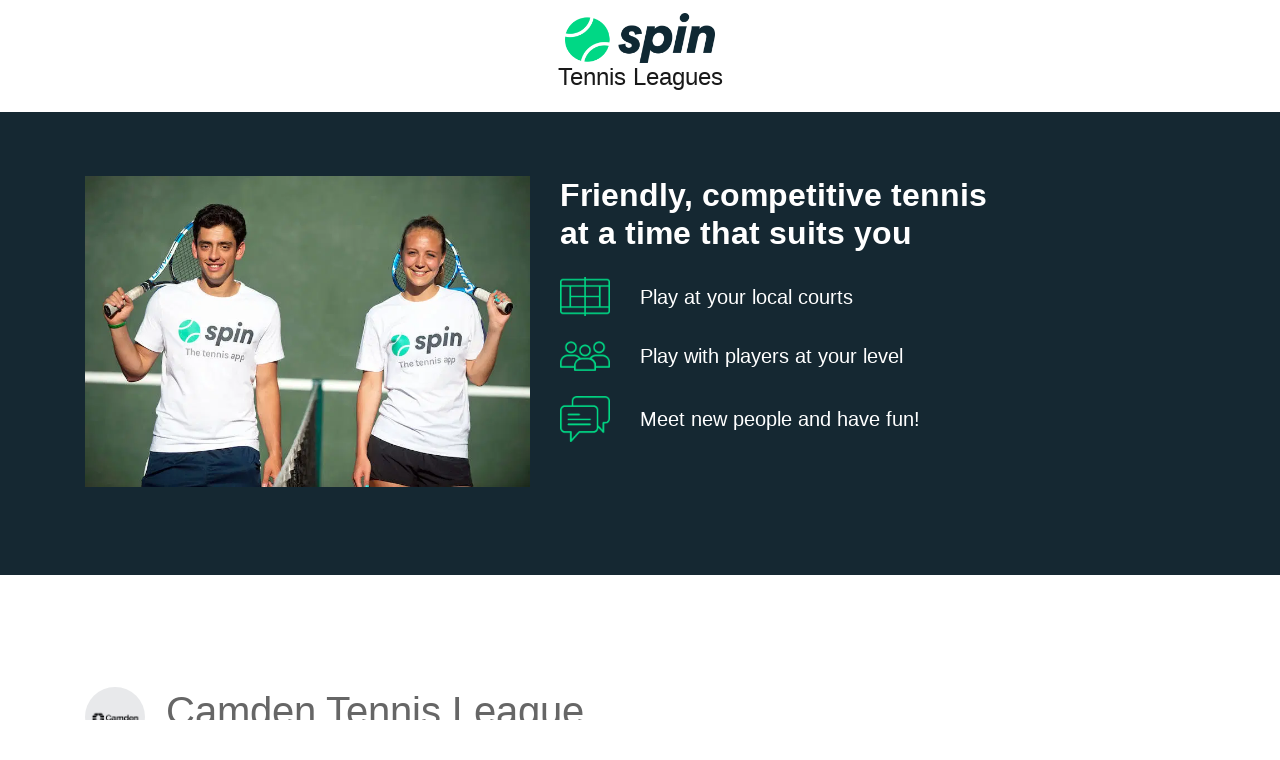

--- FILE ---
content_type: text/html; charset=utf-8
request_url: https://www.spintennisapp.com/leagues/camden
body_size: 29507
content:
<!DOCTYPE html><html lang="en"><head><meta charSet="utf-8"/><meta name="viewport" content="width=device-width, initial-scale=1, shrink-to-fit=no"/><meta name="theme-color" content="#000000"/><meta name="title" content="Spin - Camden Tennis League"/><meta name="description" content="Camden Tennis League - view past and upcoming seasons."/><link rel="canonical" href="https://www.spintennisapp.com/leagues/camden"/><meta property="og:title" content="Spin - Camden Tennis League"/><meta property="og:description" content="Camden Tennis League - view past and upcoming seasons."/><meta property="og:image" content="https://www.spintennisapp.com/images/fblogo.jpg"/><title>Spin - Camden Tennis League</title><meta name="next-head-count" content="10"/><link rel="shortcut icon" href="/favicon.ico"/><link rel="apple-touch-icon" href="/logo192.png"/><link crossorigin="use-credentials" rel="manifest" href="/manifest.json"/><script defer="" data-domain="spintennisapp.com" src="https://plausible.io/js/script.js"></script><script async="" src="https://www.googletagmanager.com/gtag/js?id=G-P14N2THJXN"></script><script>
      window.dataLayer = window.dataLayer || [];
      function gtag(){dataLayer.push(arguments);}
      gtag('js', new Date());
      gtag('config', 'UA-121580211-1	');
      gtag('config', 'G-P14N2THJXN');
                    </script><script>
      if (navigator.userAgent !== 'ReactSnap') {
        !function(f,b,e,v,n,t,s)
        {if(f.fbq)return;n=f.fbq=function(){n.callMethod?
        n.callMethod.apply(n,arguments):n.queue.push(arguments)};
        if(!f._fbq)f._fbq=n;n.push=n;n.loaded=!0;n.version='2.0';
        n.queue=[];t=b.createElement(e);t.async=!0;
        t.src=v;s=b.getElementsByTagName(e)[0];
        s.parentNode.insertBefore(t,s)}(window, document,'script',
        'https://connect.facebook.net/en_US/fbevents.js');
        fbq('init', '183656728836618');
        fbq('track', 'PageView');
      }
                    </script><noscript><img height="1" width="1" style="display:none" src="https://www.facebook.com/tr?id=183656728836618&amp;ev=PageView&amp;noscript=1"/></noscript><link rel="preload" href="/_next/static/css/24938326e88431a4.css" as="style"/><link rel="stylesheet" href="/_next/static/css/24938326e88431a4.css" data-n-g=""/><link rel="preload" href="/_next/static/css/737bdec0a240466a.css" as="style"/><link rel="stylesheet" href="/_next/static/css/737bdec0a240466a.css" data-n-p=""/><noscript data-n-css=""></noscript><script defer="" nomodule="" src="/_next/static/chunks/polyfills-c67a75d1b6f99dc8.js"></script><script src="/_next/static/chunks/webpack-dd8919a572f3efbe.js" defer=""></script><script src="/_next/static/chunks/framework-ce84985cd166733a.js" defer=""></script><script src="/_next/static/chunks/main-38857a8a3b5466b2.js" defer=""></script><script src="/_next/static/chunks/pages/_app-15d0e068108ebb43.js" defer=""></script><script src="/_next/static/chunks/a9a7754c-397394f3a6e7f0be.js" defer=""></script><script src="/_next/static/chunks/5675-284a25819788293b.js" defer=""></script><script src="/_next/static/chunks/1664-3982092588341b4a.js" defer=""></script><script src="/_next/static/chunks/4866-9e6939821b732760.js" defer=""></script><script src="/_next/static/chunks/100-cc523efe2c1e5d1d.js" defer=""></script><script src="/_next/static/chunks/5968-7d495e6f7d9b4fb6.js" defer=""></script><script src="/_next/static/chunks/4492-5d8fc5c9f8b5f18d.js" defer=""></script><script src="/_next/static/chunks/3230-76c6dcb5d05ff479.js" defer=""></script><script src="/_next/static/chunks/3113-29d889e05611b42b.js" defer=""></script><script src="/_next/static/chunks/pages/leagues/%5BleagueSlug%5D-d13422cbc10dea3f.js" defer=""></script><script src="/_next/static/91MwoiXgF3uHrOE35hK6K/_buildManifest.js" defer=""></script><script src="/_next/static/91MwoiXgF3uHrOE35hK6K/_ssgManifest.js" defer=""></script></head><body><div id="__next"><div class="Toastify"></div><nav class="navbar navbar-expand navbar-light"><div href="/leagues" class="mx-auto text-center navbar-brand"><a href="/leagues"><img src="/images/logo-dark.png" srcSet="/images/logo-dark@2x.png" alt="spin" height="50"/></a><h4 class="text-center">Tennis Leagues</h4></div></nav><div class="LeaguesBanner_module__Rmm9X jumbotron jumbotron-fluid"><div class="container"><div class="row"><div class="mb-4 col-lg-5 col-md-6 col-sm-12"><img alt="Tennis players" sizes="100vw" srcSet="/_next/image?url=%2Fimages%2Fspin-tennis-couple-header.jpg&amp;w=640&amp;q=75 640w, /_next/image?url=%2Fimages%2Fspin-tennis-couple-header.jpg&amp;w=750&amp;q=75 750w, /_next/image?url=%2Fimages%2Fspin-tennis-couple-header.jpg&amp;w=828&amp;q=75 828w, /_next/image?url=%2Fimages%2Fspin-tennis-couple-header.jpg&amp;w=1080&amp;q=75 1080w, /_next/image?url=%2Fimages%2Fspin-tennis-couple-header.jpg&amp;w=1200&amp;q=75 1200w, /_next/image?url=%2Fimages%2Fspin-tennis-couple-header.jpg&amp;w=1920&amp;q=75 1920w, /_next/image?url=%2Fimages%2Fspin-tennis-couple-header.jpg&amp;w=2048&amp;q=75 2048w, /_next/image?url=%2Fimages%2Fspin-tennis-couple-header.jpg&amp;w=3840&amp;q=75 3840w" src="/_next/image?url=%2Fimages%2Fspin-tennis-couple-header.jpg&amp;w=3840&amp;q=75" width="445" height="310" decoding="async" data-nimg="1" loading="lazy" style="color:transparent;width:100%;height:auto"/></div><div class="col-lg-5 col-md-6 col-sm-12"><h2>Friendly, competitive tennis at a time that suits you</h2><ul><li><img src="/images/court-icon.png" srcSet="/images/court-icon@2x.png"/><span>Play at your local courts</span></li><li><img src="/images/social-icon.png" srcSet="/images/social-icon@2x.png"/><span>Play with players at your level</span></li><li><img src="/images/chat-icon.png" srcSet="/images/chat-icon@2x.png"/><span>Meet new people and have fun!</span></li></ul></div></div></div></div><div class="container mt-5 mb-5"><div class="LeagueHeader_module__BFYNi container"><div class="row"><h1><a href="/leagues/camden"><img src="https://spin-production.s3.eu-west-2.amazonaws.com/uploads/camden-logo.jpg" alt="Camden Tennis League" class="rounded-circle"/>Camden Tennis League</a></h1></div></div><p>There are currently no available seasons for this league.</p></div><div class="featured" style="margin-top:40px"><div class="container"><div class="row"><div class="col-12 featured-heading col">FEATURED IN</div></div><div class="pb-4 pt-1 row"><div class="col-6 mb-5 mb-lg-0 feature col-lg-3 col-sm-6"><img alt="BBC" srcSet="/_next/image?url=%2F_next%2Fstatic%2Fmedia%2Fbbc.70572bd3.png&amp;w=384&amp;q=75 1x, /_next/image?url=%2F_next%2Fstatic%2Fmedia%2Fbbc.70572bd3.png&amp;w=640&amp;q=75 2x" src="/_next/image?url=%2F_next%2Fstatic%2Fmedia%2Fbbc.70572bd3.png&amp;w=640&amp;q=75" width="300" height="86" decoding="async" data-nimg="1" class="img-fluid" loading="lazy" style="color:transparent;max-height:44px;max-width:100%;height:auto;object-fit:contain"/></div><div class="col-6 feature col-lg-3 col-sm-6"><img alt="The Times" srcSet="/_next/image?url=%2F_next%2Fstatic%2Fmedia%2Fthe-times.9c2cb5ff.png&amp;w=640&amp;q=75 1x, /_next/image?url=%2F_next%2Fstatic%2Fmedia%2Fthe-times.9c2cb5ff.png&amp;w=1080&amp;q=75 2x" src="/_next/image?url=%2F_next%2Fstatic%2Fmedia%2Fthe-times.9c2cb5ff.png&amp;w=1080&amp;q=75" width="436" height="86" decoding="async" data-nimg="1" class="img-fluid" loading="lazy" style="color:transparent;max-height:44px;max-width:100%;height:auto;object-fit:contain"/></div><div class="col-6 feature col-lg-3 col-sm-6"><img alt="METRO" srcSet="/_next/image?url=%2F_next%2Fstatic%2Fmedia%2Fmetro.86cfe4cd.png&amp;w=384&amp;q=75 1x, /_next/image?url=%2F_next%2Fstatic%2Fmedia%2Fmetro.86cfe4cd.png&amp;w=750&amp;q=75 2x" src="/_next/image?url=%2F_next%2Fstatic%2Fmedia%2Fmetro.86cfe4cd.png&amp;w=750&amp;q=75" width="361" height="107" decoding="async" data-nimg="1" class="img-fluid" loading="lazy" style="color:transparent;max-height:44px;max-width:100%;height:auto;object-fit:contain"/></div><div class="col-6 feature col-lg-3 col-sm-6"><img alt="Evening Standard" srcSet="/_next/image?url=%2F_next%2Fstatic%2Fmedia%2Fevening-standard.a10de0ca.png&amp;w=640&amp;q=75 1x, /_next/image?url=%2F_next%2Fstatic%2Fmedia%2Fevening-standard.a10de0ca.png&amp;w=1080&amp;q=75 2x" src="/_next/image?url=%2F_next%2Fstatic%2Fmedia%2Fevening-standard.a10de0ca.png&amp;w=1080&amp;q=75" width="457" height="86" decoding="async" data-nimg="1" class="img-fluid" loading="lazy" style="color:transparent;max-height:44px;max-width:100%;height:auto;object-fit:contain"/></div></div></div></div><footer class="FooterSite_module__Q8O4H"><div class="text-center text-lg-left container"><div class="FooterSite_row__IMCDd row"><div class="FooterSite_logoSection__CCOHx col-sm-4"><a href="/"><img alt="spin" srcSet="/_next/image?url=%2Fimages%2Fspin-light.png&amp;w=256&amp;q=75 1x, /_next/image?url=%2Fimages%2Fspin-light.png&amp;w=384&amp;q=75 2x" src="/_next/image?url=%2Fimages%2Fspin-light.png&amp;w=384&amp;q=75" width="150" height="50" decoding="async" data-nimg="1" loading="lazy" style="color:transparent"/></a></div><div class="col-sm-4"><ul class="list-unstyled FooterSite_links__qoCKq"><li><a href="/leagues">Leagues</a></li><li><a href="/courts/england/london">Tennis Courts in London</a></li><li><a href="/contact-us">Contact Us</a></li><li><a href="/terms-of-use">Terms of Use</a></li><li><a href="/privacy-policy">Privacy Policy</a></li></ul></div><div class="col-sm-4"><div class="FooterSite_socialIcons__668K8"><a target="_blank" href="https://twitter.com/spintennisapp" rel="noopener noreferrer"><svg aria-hidden="true" focusable="false" data-prefix="fab" data-icon="twitter" class="svg-inline--fa fa-twitter fa-w-16 fa-lg " role="img" xmlns="http://www.w3.org/2000/svg" viewBox="0 0 512 512"><path fill="currentColor" d="M459.37 151.716c.325 4.548.325 9.097.325 13.645 0 138.72-105.583 298.558-298.558 298.558-59.452 0-114.68-17.219-161.137-47.106 8.447.974 16.568 1.299 25.34 1.299 49.055 0 94.213-16.568 130.274-44.832-46.132-.975-84.792-31.188-98.112-72.772 6.498.974 12.995 1.624 19.818 1.624 9.421 0 18.843-1.3 27.614-3.573-48.081-9.747-84.143-51.98-84.143-102.985v-1.299c13.969 7.797 30.214 12.67 47.431 13.319-28.264-18.843-46.781-51.005-46.781-87.391 0-19.492 5.197-37.36 14.294-52.954 51.655 63.675 129.3 105.258 216.365 109.807-1.624-7.797-2.599-15.918-2.599-24.04 0-57.828 46.782-104.934 104.934-104.934 30.213 0 57.502 12.67 76.67 33.137 23.715-4.548 46.456-13.32 66.599-25.34-7.798 24.366-24.366 44.833-46.132 57.827 21.117-2.273 41.584-8.122 60.426-16.243-14.292 20.791-32.161 39.308-52.628 54.253z"></path></svg></a><a target="_blank" href="https://www.facebook.com/SpinTennisApp/" rel="noopener noreferrer"><svg aria-hidden="true" focusable="false" data-prefix="fab" data-icon="facebook" class="svg-inline--fa fa-facebook fa-w-16 fa-lg " role="img" xmlns="http://www.w3.org/2000/svg" viewBox="0 0 512 512"><path fill="currentColor" d="M504 256C504 119 393 8 256 8S8 119 8 256c0 123.78 90.69 226.38 209.25 245V327.69h-63V256h63v-54.64c0-62.15 37-96.48 93.67-96.48 27.14 0 55.52 4.84 55.52 4.84v61h-31.28c-30.8 0-40.41 19.12-40.41 38.73V256h68.78l-11 71.69h-57.78V501C413.31 482.38 504 379.78 504 256z"></path></svg></a><a target="_blank" href="https://www.instagram.com/SpinTennisApp/" rel="noopener noreferrer"><svg aria-hidden="true" focusable="false" data-prefix="fab" data-icon="instagram" class="svg-inline--fa fa-instagram fa-w-14 fa-lg " role="img" xmlns="http://www.w3.org/2000/svg" viewBox="0 0 448 512"><path fill="currentColor" d="M224.1 141c-63.6 0-114.9 51.3-114.9 114.9s51.3 114.9 114.9 114.9S339 319.5 339 255.9 287.7 141 224.1 141zm0 189.6c-41.1 0-74.7-33.5-74.7-74.7s33.5-74.7 74.7-74.7 74.7 33.5 74.7 74.7-33.6 74.7-74.7 74.7zm146.4-194.3c0 14.9-12 26.8-26.8 26.8-14.9 0-26.8-12-26.8-26.8s12-26.8 26.8-26.8 26.8 12 26.8 26.8zm76.1 27.2c-1.7-35.9-9.9-67.7-36.2-93.9-26.2-26.2-58-34.4-93.9-36.2-37-2.1-147.9-2.1-184.9 0-35.8 1.7-67.6 9.9-93.9 36.1s-34.4 58-36.2 93.9c-2.1 37-2.1 147.9 0 184.9 1.7 35.9 9.9 67.7 36.2 93.9s58 34.4 93.9 36.2c37 2.1 147.9 2.1 184.9 0 35.9-1.7 67.7-9.9 93.9-36.2 26.2-26.2 34.4-58 36.2-93.9 2.1-37 2.1-147.8 0-184.8zM398.8 388c-7.8 19.6-22.9 34.7-42.6 42.6-29.5 11.7-99.5 9-132.1 9s-102.7 2.6-132.1-9c-19.6-7.8-34.7-22.9-42.6-42.6-11.7-29.5-9-99.5-9-132.1s-2.6-102.7 9-132.1c7.8-19.6 22.9-34.7 42.6-42.6 29.5-11.7 99.5-9 132.1-9s102.7-2.6 132.1 9c19.6 7.8 34.7 22.9 42.6 42.6 11.7 29.5 9 99.5 9 132.1s2.7 102.7-9 132.1z"></path></svg></a></div><a href="mailto:hello@spintennisapp.com" class="FooterSite_email__1TMzm">hello@spintennisapp.com</a></div></div></div></footer></div><script id="__NEXT_DATA__" type="application/json">{"props":{"pageProps":{"_nextI18Next":{"initialI18nStore":{"en":{"league":{"metaDescription":"view past and upcoming seasons.","noAvailableSeasons":"There are currently no available seasons for this league.","upcomingSeasons":"Upcoming Seasons","moreInformation":"More information","currentSeason":"Current Seasons","viewStandings":"View Standings","pastSeasons":"Past Seasons","register":"Register"},"footerSite":{"leagues":"Leagues","contactUs":"Contact Us","termsOfUse":"Terms of Use","privacyPolicy":"Privacy Policy","courtsIn":"Tennis Courts in {{geoAreaName}}"},"featured":{"featuredIn":"FEATURED IN"},"seasonDetails":{"players":"{{seasonName}} Players","playersRegistered":"Players Registered:","upcomingSeason":"Season starting soon!","upcomingEvent":"Starting soon!","lastEntry":"Last Entry","startDate":"Start Date","endDate":"End Date","entryFee":"Entry Fee","annualPass":"Annual Pass","lateRegistrationIsOpen":"Late registration is open!"},"season":{"metaDescription":"View division standings, scores and players' comments","metaOgDescription":"Download the free app today","join":"Join the {{leagueName}}","joinLeague":"Join League","choosePayment":"Choose payment","entryFee":"Entry Fee","annualPass":"Annual Pass"},"leaguesBanner":{"friendlyTennis":"Friendly, competitive tennis at a time that suits you","playAtLocalCourts":"Play at your local courts","playWithPlayers":"Play with players at your level","meetNewPeople":"Meet new people and have fun!"},"leaguesHeader":{"tennisLeagues":"Tennis Leagues"}}},"initialLocale":"en","ns":["league","footerSite","featured","seasonDetails","season","leaguesBanner","leaguesHeader"],"userConfig":{"i18n":{"locales":["en","es"],"defaultLocale":"en","reloadOnPrerender":false},"fallbackLng":"en","localePath":"/tmp/app/public/locales"}},"league":{"__typename":"League","name":"Camden Tennis League","slug":"camden","logo":"https://spin-production.s3.eu-west-2.amazonaws.com/uploads/camden-logo.jpg","seasons":[{"__typename":"Season","name":"Summer 2021","slug":"summer-2021","start":"2021-07-21T17:00:00.000Z","end":"2021-09-19T22:59:59.000Z","price":"9.99","annualPrice":null,"regEnd":"2021-07-20T22:59:59.000Z","regStart":"2021-06-17T13:30:00.000Z","players":[{"__typename":"User","avatar":"https://spin-production.s3.eu-west-2.amazonaws.com/uploads/60d774fe87f2f500234779df.jpg?cache=0.7692672427526585","name":"Joseph Hooton"},{"__typename":"User","avatar":"https://spin-production.s3.eu-west-2.amazonaws.com/uploads/5dafd72ba32fe9469932ee1b.jpg?cache=0.752472986936172","name":"Abdul-Rashid Patel"},{"__typename":"User","avatar":"https://spin-production.s3.eu-west-2.amazonaws.com/uploads/6080b10a134cb60023050929.jpg?cache=0.736117464297262","name":"Luis Diogo"},{"__typename":"User","avatar":"https://spin-production.s3.eu-west-2.amazonaws.com/uploads/60e499c71e5b020023f7ceeb.jpg?cache=0.5090347853180438","name":"Andi Fortes Lopes"},{"__typename":"User","avatar":"https://spin-production.s3.eu-west-2.amazonaws.com/uploads/60ee1d586391280023f5bff8.jpg?cache=0.8083113531936947","name":"Matthew Bouloux"},{"__typename":"User","avatar":"https://spin-production.s3.eu-west-2.amazonaws.com/uploads/6081d9c7d3336400237d5925.jpg?cache=0.6672445546939544","name":"Sherin Varkey"},{"__typename":"User","avatar":"https://s3.eu-west-2.amazonaws.com/spin-production/uploads/926752bf-7329-47b8-b38c-0442527d6ba8.jpg","name":"Joe Reilly"},{"__typename":"User","avatar":"https://spin-production.s3.eu-west-2.amazonaws.com/uploads/607c7ee5ffa3010023d293f8.jpg?cache=0.5017514650813405","name":"Anjali Sakhrani"},{"__typename":"User","avatar":"https://spin-production.s3.eu-west-2.amazonaws.com/uploads/5dafd72aa32fe9469932e960.jpg?cache=0.6201282780168343","name":"Lee E"},{"__typename":"User","avatar":"https://spin-production.s3.eu-west-2.amazonaws.com/uploads/60f48287c9db8f0023ca2111.jpg?cache=0.21321628327518416","name":"Miguel Ferreira"},{"__typename":"User","avatar":"https://spin-production.s3.eu-west-2.amazonaws.com/uploads/60ea2667dd95980023be883a.jpg?cache=0.7582036372246589","name":"Pavel Shadrin"}],"status":"closed","joinAlert":null,"lateRegConfig":{"__typename":"SeasonLateRegConfig","seasonId":"60ce014b0a4acd9ee9f454ea","active":false,"regStart":"2021-06-17T13:30:00.000Z","regEnd":"2021-07-20T22:59:59.000Z","price":"9.99","infoHeader":null}},{"__typename":"Season","name":"Winter 2025 - Late Registration","slug":null,"start":"2025-02-20T15:34:35.000Z","end":"2025-03-09T23:59:00.000Z","price":"9.99","annualPrice":"69.99","regEnd":"2025-02-19T15:32:23.000Z","regStart":"2025-01-12T15:32:24.117Z","players":[{"__typename":"User","avatar":"https://spin-production.s3.eu-west-2.amazonaws.com/uploads/67863d5e030f74d87e93ce24.jpg?cache=0.22449301848080333","name":"Ilkka Hameri"},{"__typename":"User","avatar":"https://spin-production.s3.eu-west-2.amazonaws.com/uploads/66d8c157e883e3aa8910f6af.jpg?cache=0.253476710365965","name":"Ahaan Karha"},{"__typename":"User","avatar":"https://spin-production.s3.eu-west-2.amazonaws.com/uploads/66845722fd5ba7d923fc9171.jpg?cache=0.9090998918422272","name":"Davie F"}],"status":"hidden","joinAlert":"Please choose a payment option:\n\nIt's £9.99 entry into the Winter season of the league or you can purchase an Annual pass for £69.99 which gives you entry into the next five seasons of the league! (Only £13.99 per season)\n\n\n","lateRegConfig":{"__typename":"SeasonLateRegConfig","seasonId":"60f881f42ea11340ef027553","active":false,"regStart":"2025-01-12T15:32:24.117Z","regEnd":"2025-02-17T15:32:23.000Z","price":"9.99","infoHeader":null}},{"__typename":"Season","name":"Autumn 2021","slug":"autumn-2021","start":"2021-10-07T20:00:00.000Z","end":"2021-12-05T22:59:00.000Z","price":"14.99","annualPrice":null,"regEnd":"2021-10-07T22:59:00.000Z","regStart":"2021-07-31T11:00:00.000Z","players":[{"__typename":"User","avatar":"https://spin-production.s3.eu-west-2.amazonaws.com/uploads/607f118759d64b0023aaac3e.jpg?cache=0.6878632745285075","name":"Paulo Rui"},{"__typename":"User","avatar":"https://spin-production.s3.eu-west-2.amazonaws.com/uploads/6123f29cb0e0bd0024659db3.jpg?cache=0.8332347564648283","name":"Ludovic Riffiod"},{"__typename":"User","avatar":"https://spin-production.s3.eu-west-2.amazonaws.com/uploads/60f48287c9db8f0023ca2111.jpg?cache=0.21321628327518416","name":"Miguel Ferreira"},{"__typename":"User","avatar":"https://spin-production.s3.eu-west-2.amazonaws.com/uploads/5dafd72ba32fe9469932ee1b.jpg?cache=0.752472986936172","name":"Abdul-Rashid Patel"},{"__typename":"User","avatar":"https://spin-production.s3.eu-west-2.amazonaws.com/uploads/6126158652c2f0002476ff79.jpg?cache=0.11787239405125471","name":"Bruno Hansen"},{"__typename":"User","avatar":"https://spin-production.s3.eu-west-2.amazonaws.com/uploads/6080b10a134cb60023050929.jpg?cache=0.736117464297262","name":"Luis Diogo"},{"__typename":"User","avatar":"https://spin-production.s3.eu-west-2.amazonaws.com/uploads/60c3a7d9e218860023f73698.jpg?cache=0.6970693616174669","name":"Alex Hicks"},{"__typename":"User","avatar":"https://spin-production.s3.eu-west-2.amazonaws.com/uploads/610dbab2699b9b0023fff47c.jpg?cache=0.7275296896896233","name":"Nora O"},{"__typename":"User","avatar":"https://spin-production.s3.eu-west-2.amazonaws.com/uploads/61479c6048cb1d0024bf0b5e.jpg?cache=0.46459923618326626","name":"Deepak Rajan"},{"__typename":"User","avatar":"https://s3.eu-west-2.amazonaws.com/spin-production/uploads/926752bf-7329-47b8-b38c-0442527d6ba8.jpg","name":"Joe Reilly"},{"__typename":"User","avatar":"https://spin-production.s3.eu-west-2.amazonaws.com/uploads/5edac01b0edfcb00427672a3.jpg?cache=0.14839275820588987","name":"Mack Teehee"},{"__typename":"User","avatar":"https://spin-production.s3.eu-west-2.amazonaws.com/uploads/6158e723d323fe0024967711.jpg?cache=0.9108090362250462","name":"GK 🎾"},{"__typename":"User","avatar":"https://spin-production.s3.eu-west-2.amazonaws.com/uploads/615d733058b8de002442b6c4.jpg?cache=0.877975207845021","name":"Daniel Horlacher"},{"__typename":"User","avatar":"https://spin-production.s3.eu-west-2.amazonaws.com/uploads/60a0e2c01122e6002364b1b6.jpg?cache=0.2970102624446408","name":"Adrien Blaise"},{"__typename":"User","avatar":"https://spin-production.s3.eu-west-2.amazonaws.com/uploads/6168a4d7c4351a0024d9f3d6.jpg?cache=0.7285406464671791","name":"Tiago Soares"},{"__typename":"User","avatar":"https://spin-production.s3.eu-west-2.amazonaws.com/uploads/616599ce95500e00247aa484.jpg?cache=0.2943899858621354","name":"Alessandro Arbib"},{"__typename":"User","avatar":"https://s3.eu-west-2.amazonaws.com/spin-production/uploads/74ebe2d5-1eb7-4566-9903-6203ee22dde4.jpg","name":"Jamie Riggs-Long"}],"status":"closed","joinAlert":null,"lateRegConfig":{"__typename":"SeasonLateRegConfig","seasonId":"6107e298e01457733d2b7e87","active":false,"regStart":"2021-07-31T11:00:00.000Z","regEnd":"2021-10-07T22:59:00.000Z","price":"14.99","infoHeader":null}},{"__typename":"Season","name":"Winter 2022","slug":"winter-2022","start":"2022-01-14T13:00:00.000Z","end":"2022-03-13T23:59:00.000Z","price":"14.99","annualPrice":"49.99","regEnd":"2022-01-13T23:59:00.000Z","regStart":"2021-12-15T09:00:00.000Z","players":[{"__typename":"User","avatar":"https://spin-production.s3.eu-west-2.amazonaws.com/uploads/61b8cbc8782944002468c431.jpg?cache=0.1972289654949122","name":"Emilio Fontana"},{"__typename":"User","avatar":"https://s3.eu-west-2.amazonaws.com/spin-production/uploads/74ebe2d5-1eb7-4566-9903-6203ee22dde4.jpg","name":"Jamie Riggs-Long"},{"__typename":"User","avatar":"https://spin-production.s3.eu-west-2.amazonaws.com/uploads/61393064420b8700241cf4e8.jpg?cache=0.5310676000597576","name":"Alex Huang"},{"__typename":"User","avatar":"https://spin-production.s3.eu-west-2.amazonaws.com/uploads/617d29499407f3002441ce0d.jpg?cache=0.7498519234004547","name":"Luke Lanskey"},{"__typename":"User","avatar":"https://spin-production.s3.eu-west-2.amazonaws.com/uploads/6132257ab1050a0024f32a2f.jpg?cache=0.33144054956815117","name":"Mah S"},{"__typename":"User","avatar":"https://spin-production.s3.eu-west-2.amazonaws.com/uploads/6122c4040d81c30024362a44.jpg?cache=0.14525314744140083","name":"Lydia Danon"},{"__typename":"User","avatar":"https://spin-production.s3.eu-west-2.amazonaws.com/uploads/6080b10a134cb60023050929.jpg?cache=0.736117464297262","name":"Luis Diogo"},{"__typename":"User","avatar":"https://s3.eu-west-2.amazonaws.com/spin-production/uploads/13bb398b-6d1e-4a62-84ea-bffd67fb3c09.jpg","name":"David Vos"},{"__typename":"User","avatar":"https://spin-production.s3.eu-west-2.amazonaws.com/uploads/618a5edb1b62d900240b1b3f.jpg?cache=0.23019430324107212","name":"Maren F"},{"__typename":"User","avatar":"https://spin-production.s3.eu-west-2.amazonaws.com/uploads/61ded6f3722999002458565a.jpg?cache=0.4692249519428303","name":"Amani Patel"},{"__typename":"User","avatar":"https://spin-production.s3.eu-west-2.amazonaws.com/uploads/user-silhouette.png","name":"Spin User"},{"__typename":"User","avatar":"https://spin-production.s3.eu-west-2.amazonaws.com/uploads/611e718f60568900245a57b6.jpg?cache=0.36118007150939846","name":"Dan Davies"}],"status":"closed","joinAlert":"Please choose a payment option:\n\nIt's £14.99 entry into the Winter season of the league or you can purchase an Annual pass for £49.99 which gives you entry into the next five seasons of the league","lateRegConfig":{"__typename":"SeasonLateRegConfig","seasonId":"61ba94950f0c2d1101d6005a","active":false,"regStart":"2021-12-15T09:00:00.000Z","regEnd":"2022-01-13T23:59:00.000Z","price":"14.99","infoHeader":null}},{"__typename":"Season","name":"Spring 2022","slug":"spring-2022","start":"2022-04-06T10:00:00.000Z","end":"2022-05-29T22:59:00.000Z","price":"14.99","annualPrice":"49.99","regEnd":"2022-04-05T22:59:00.000Z","regStart":"2022-03-07T00:00:00.000Z","players":[{"__typename":"User","avatar":"https://spin-production.s3.eu-west-2.amazonaws.com/uploads/607f118759d64b0023aaac3e.jpg?cache=0.6878632745285075","name":"Paulo Rui"},{"__typename":"User","avatar":"https://spin-production.s3.eu-west-2.amazonaws.com/uploads/618a5edb1b62d900240b1b3f.jpg?cache=0.23019430324107212","name":"Maren F"},{"__typename":"User","avatar":"https://s3.eu-west-2.amazonaws.com/spin-production/uploads/74ebe2d5-1eb7-4566-9903-6203ee22dde4.jpg","name":"Jamie Riggs-Long"},{"__typename":"User","avatar":"https://spin-production.s3.eu-west-2.amazonaws.com/uploads/61f3b0b35316cd0025c6c64b.jpg?cache=0.4442075081198119","name":"Philly Lip"},{"__typename":"User","avatar":"https://s3.eu-west-2.amazonaws.com/spin-production/uploads/926752bf-7329-47b8-b38c-0442527d6ba8.jpg","name":"Joe Reilly"},{"__typename":"User","avatar":"https://spin-production.s3.eu-west-2.amazonaws.com/uploads/61cde46a83b0ce0024cbf94a.jpg?cache=0.5310585306918472","name":"AJ Vilensky"},{"__typename":"User","avatar":"https://spin-production.s3.eu-west-2.amazonaws.com/uploads/6076a4ba1d64cf00233864af.jpg?cache=0.006892632070708116","name":"Marta Petitti"},{"__typename":"User","avatar":"https://spin-production.s3.eu-west-2.amazonaws.com/uploads/5f69fcc94958490053ebc704.jpg?cache=0.4428088603408362","name":"Ross Evelyn"},{"__typename":"User","avatar":"https://spin-production.s3.eu-west-2.amazonaws.com/uploads/6224c647dec48700243c1b5f.jpg?cache=0.33156717407610403","name":"Eamonn McMahon"},{"__typename":"User","avatar":"https://spin-production.s3.eu-west-2.amazonaws.com/uploads/622877f07beba100248fd9a9.jpg?cache=0.9824137694002653","name":"Alex Saleh"},{"__typename":"User","avatar":"https://spin-production.s3.eu-west-2.amazonaws.com/uploads/60c3a7d9e218860023f73698.jpg?cache=0.6970693616174669","name":"Alex Hicks"},{"__typename":"User","avatar":"https://spin-production.s3.eu-west-2.amazonaws.com/uploads/6080b10a134cb60023050929.jpg?cache=0.736117464297262","name":"Luis Diogo"},{"__typename":"User","avatar":"https://s3.eu-west-2.amazonaws.com/spin-production/uploads/13bb398b-6d1e-4a62-84ea-bffd67fb3c09.jpg","name":"David Vos"},{"__typename":"User","avatar":"https://spin-production.s3.eu-west-2.amazonaws.com/uploads/60f48287c9db8f0023ca2111.jpg?cache=0.21321628327518416","name":"Miguel Ferreira"},{"__typename":"User","avatar":"https://spin-production.s3.eu-west-2.amazonaws.com/uploads/60913b0d501e9700231255cf.jpg?cache=0.7344463926887989","name":"Adrian Brune"},{"__typename":"User","avatar":"https://spin-production.s3.eu-west-2.amazonaws.com/uploads/61c22bb43f7cae0024899e2d.jpg?cache=0.7721824335169505","name":"Aidan D"}],"status":"closed","joinAlert":"Please choose a payment option:\n\nIt's £14.99 entry into the Spring season of the league or you can purchase an Annual pass for £49.99 which gives you entry into the next five seasons of the league","lateRegConfig":{"__typename":"SeasonLateRegConfig","seasonId":"62264b09fe3e99334c1891b4","active":false,"regStart":"2022-03-07T00:00:00.000Z","regEnd":"2022-04-05T22:59:00.000Z","price":"14.99","infoHeader":null}},{"__typename":"Season","name":"Summer 2022","slug":"summer-2022","start":"2022-06-08T09:00:00.000Z","end":"2022-07-31T22:59:00.000Z","price":"14.99","annualPrice":"49.99","regEnd":"2022-06-07T22:59:00.000Z","regStart":"2022-05-11T23:00:00.000Z","players":[{"__typename":"User","avatar":"https://spin-production.s3.eu-west-2.amazonaws.com/uploads/607f118759d64b0023aaac3e.jpg?cache=0.6878632745285075","name":"Paulo Rui"},{"__typename":"User","avatar":"https://spin-production.s3.eu-west-2.amazonaws.com/uploads/618a5edb1b62d900240b1b3f.jpg?cache=0.23019430324107212","name":"Maren F"},{"__typename":"User","avatar":"https://spin-production.s3.eu-west-2.amazonaws.com/uploads/6192915afda3cd0024dafca4.jpg?cache=0.5776073321550668","name":"Sean Liu"},{"__typename":"User","avatar":"https://spin-production.s3.eu-west-2.amazonaws.com/uploads/61f3b0b35316cd0025c6c64b.jpg?cache=0.4442075081198119","name":"Philly Lip"},{"__typename":"User","avatar":"https://s3.eu-west-2.amazonaws.com/spin-production/uploads/74ebe2d5-1eb7-4566-9903-6203ee22dde4.jpg","name":"Jamie Riggs-Long"},{"__typename":"User","avatar":"https://spin-production.s3.eu-west-2.amazonaws.com/uploads/6295d0b60d7a20002429800d.jpg?cache=0.680272574084329","name":"Hannah Moreno"},{"__typename":"User","avatar":"https://spin-production.s3.eu-west-2.amazonaws.com/uploads/622877f07beba100248fd9a9.jpg?cache=0.9824137694002653","name":"Alex Saleh"},{"__typename":"User","avatar":"https://spin-production.s3.eu-west-2.amazonaws.com/uploads/6255e3701966b00024efb954.jpg?cache=0.2833869481831284","name":"Jason Yang"},{"__typename":"User","avatar":"https://spin-production.s3.eu-west-2.amazonaws.com/uploads/62839e62e34dc400243820c4.jpg?cache=0.8269847274828264","name":"Peter O'Neill"},{"__typename":"User","avatar":"https://spin-production.s3.eu-west-2.amazonaws.com/uploads/6188c4ade0833e00240d0724.jpg?cache=0.9057227468978415","name":"Fahmi Q"},{"__typename":"User","avatar":"https://spin-production.s3.eu-west-2.amazonaws.com/uploads/5ec29676f5882b0042b89ebf.jpg?cache=0.7343301408747054","name":"Anna Tel"},{"__typename":"User","avatar":"https://spin-production.s3.eu-west-2.amazonaws.com/uploads/61c46f1370e1da00242adddc.jpg?cache=0.6371487845457687","name":"Heath Gascoigne"},{"__typename":"User","avatar":"https://spin-production.s3.eu-west-2.amazonaws.com/uploads/5eff1ec7fd8892004750121f.jpg?cache=0.2920487088428624","name":"Alex Rakovits"},{"__typename":"User","avatar":"https://s3.eu-west-2.amazonaws.com/spin-production/uploads/926752bf-7329-47b8-b38c-0442527d6ba8.jpg","name":"Joe Reilly"},{"__typename":"User","avatar":"https://spin-production.s3.eu-west-2.amazonaws.com/uploads/627aa7b02032a70024a8cb53.jpg?cache=0.9282446833205837","name":"Jimmy R"},{"__typename":"User","avatar":"https://spin-production.s3.eu-west-2.amazonaws.com/uploads/607c7ee5ffa3010023d293f8.jpg?cache=0.5017514650813405","name":"Anjali Sakhrani"},{"__typename":"User","avatar":"https://spin-production.s3.eu-west-2.amazonaws.com/uploads/6224c647dec48700243c1b5f.jpg?cache=0.33156717407610403","name":"Eamonn McMahon"},{"__typename":"User","avatar":"https://spin-production.s3.eu-west-2.amazonaws.com/uploads/60c3a7d9e218860023f73698.jpg?cache=0.6970693616174669","name":"Alex Hicks"}],"status":"closed","joinAlert":"Please choose a payment option:\n\nIt's £14.99 entry into the Summer season of the league or you can purchase an Annual pass for £49.99 which gives you entry into the next five seasons of the league","lateRegConfig":{"__typename":"SeasonLateRegConfig","seasonId":"627d4370abd0806d0f501413","active":false,"regStart":"2022-05-11T23:00:00.000Z","regEnd":"2022-06-07T22:59:00.000Z","price":"14.99","infoHeader":null}},{"__typename":"Season","name":"Late Summer 2022","slug":"late-summer-2022","start":"2022-08-03T08:00:00.000Z","end":"2022-09-25T22:59:00.000Z","price":"14.99","annualPrice":"49.99","regEnd":"2022-08-03T22:59:00.000Z","regStart":"2022-06-26T23:00:00.000Z","players":[{"__typename":"User","avatar":"https://spin-production.s3.eu-west-2.amazonaws.com/uploads/61479c6048cb1d0024bf0b5e.jpg?cache=0.46459923618326626","name":"Deepak Rajan"},{"__typename":"User","avatar":"https://s3.eu-west-2.amazonaws.com/spin-production/uploads/74ebe2d5-1eb7-4566-9903-6203ee22dde4.jpg","name":"Jamie Riggs-Long"},{"__typename":"User","avatar":"https://spin-production.s3.eu-west-2.amazonaws.com/uploads/62afa3e5061ca30024a2b764.jpg?cache=0.45158345936322464","name":"Holly T"},{"__typename":"User","avatar":"https://spin-production.s3.eu-west-2.amazonaws.com/uploads/62843948af5a7a002445b64d.jpg?cache=0.9190732634707343","name":"Mustafa Ibrahim"},{"__typename":"User","avatar":"https://spin-production.s3.eu-west-2.amazonaws.com/uploads/62ab938bd523a10024743228.jpg?cache=0.8067414923281863","name":"Tony Kane"},{"__typename":"User","avatar":"https://spin-production.s3.eu-west-2.amazonaws.com/uploads/62dd54aa71e07000248809ac.jpg?cache=0.5684911483642504","name":"Owen Chadwick-Williams"},{"__typename":"User","avatar":"https://spin-production.s3.eu-west-2.amazonaws.com/uploads/62e00700d9b9c10024a1769e.jpg?cache=0.18546077306096098","name":"Shivan Saith"},{"__typename":"User","avatar":"https://spin-production.s3.eu-west-2.amazonaws.com/uploads/6132257ab1050a0024f32a2f.jpg?cache=0.33144054956815117","name":"Mah S"},{"__typename":"User","avatar":"https://spin-production.s3.eu-west-2.amazonaws.com/uploads/61ab21bedd9abb0024f759d7.jpg?cache=0.36229715511533755","name":"Ozan Kaya"},{"__typename":"User","avatar":"https://spin-production.s3.eu-west-2.amazonaws.com/uploads/6122c4040d81c30024362a44.jpg?cache=0.14525314744140083","name":"Lydia Danon"},{"__typename":"User","avatar":"https://spin-production.s3.eu-west-2.amazonaws.com/uploads/62e481f80fcba10024d03e92.jpg?cache=0.8048157810706004","name":"Laurence West"},{"__typename":"User","avatar":"https://spin-production.s3.eu-west-2.amazonaws.com/uploads/60f755553e70160023e5f82d.jpg?cache=0.4572585976872391","name":"Jorge Tonda"},{"__typename":"User","avatar":"https://spin-production.s3.eu-west-2.amazonaws.com/uploads/607c7ee5ffa3010023d293f8.jpg?cache=0.5017514650813405","name":"Anjali Sakhrani"},{"__typename":"User","avatar":"https://spin-production.s3.eu-west-2.amazonaws.com/uploads/622877f07beba100248fd9a9.jpg?cache=0.9824137694002653","name":"Alex Saleh"},{"__typename":"User","avatar":"https://spin-production.s3.eu-west-2.amazonaws.com/uploads/62a12308d2501700243f1d80.jpg?cache=0.9124915203990195","name":"Sophia L"},{"__typename":"User","avatar":"https://s3.eu-west-2.amazonaws.com/spin-production/uploads/13bb398b-6d1e-4a62-84ea-bffd67fb3c09.jpg","name":"David Vos"},{"__typename":"User","avatar":"https://spin-production.s3.eu-west-2.amazonaws.com/uploads/61a9e6e975d4c80024fa170c.jpg?cache=0.46527365468246673","name":"Adeline W"},{"__typename":"User","avatar":"https://spin-production.s3.eu-west-2.amazonaws.com/uploads/62e90319bbd5d70024a46664.jpg?cache=0.7196212725732268","name":"Jack Burgess"},{"__typename":"User","avatar":"https://spin-production.s3.eu-west-2.amazonaws.com/uploads/61f3b0b35316cd0025c6c64b.jpg?cache=0.4442075081198119","name":"Philly Lip"},{"__typename":"User","avatar":"https://spin-production.s3.eu-west-2.amazonaws.com/uploads/627aa7b02032a70024a8cb53.jpg?cache=0.9282446833205837","name":"Jimmy R"},{"__typename":"User","avatar":"https://spin-production.s3.eu-west-2.amazonaws.com/uploads/62f2a6316c9dfc0024746028.jpg?cache=0.4447199570113856","name":"Kyran Preddie"}],"status":"closed","joinAlert":"Please choose a payment option:\n\nIt's £14.99 entry into the Summer season of the league or you can purchase an Annual pass for £49.99 which gives you entry into the next five seasons of the league and any other league near you!","lateRegConfig":{"__typename":"SeasonLateRegConfig","seasonId":"62ba3bd49c22a8157f7fee85","active":false,"regStart":"2022-06-26T23:00:00.000Z","regEnd":"2022-08-03T22:59:00.000Z","price":"14.99","infoHeader":null}},{"__typename":"Season","name":"Autumn 2022","slug":"autumn-2022","start":"2022-10-05T08:00:00.000Z","end":"2022-12-04T22:59:00.000Z","price":"14.99","annualPrice":"49.99","regEnd":"2022-10-04T22:59:00.000Z","regStart":"2022-08-18T23:00:00.000Z","players":[{"__typename":"User","avatar":"https://spin-production.s3.eu-west-2.amazonaws.com/uploads/618a5edb1b62d900240b1b3f.jpg?cache=0.23019430324107212","name":"Maren F"},{"__typename":"User","avatar":"https://spin-production.s3.eu-west-2.amazonaws.com/uploads/61ab21bedd9abb0024f759d7.jpg?cache=0.36229715511533755","name":"Ozan Kaya"},{"__typename":"User","avatar":"https://spin-production.s3.eu-west-2.amazonaws.com/uploads/62a47c0e02bce30024c6244e.jpg?cache=0.6680350143988991","name":"Vignesh Gowrishankar"},{"__typename":"User","avatar":"https://spin-production.s3.eu-west-2.amazonaws.com/uploads/6224c647dec48700243c1b5f.jpg?cache=0.33156717407610403","name":"Eamonn McMahon"},{"__typename":"User","avatar":"https://spin-production.s3.eu-west-2.amazonaws.com/uploads/630347c2b9c6600024e8c0be.jpg?cache=0.2956781391501991","name":"Presheet Deshpande"},{"__typename":"User","avatar":"https://spin-production.s3.eu-west-2.amazonaws.com/uploads/62e7705397e4f60024cbc914.jpg?cache=0.4397436422195944","name":"Simon Acosta"},{"__typename":"User","avatar":"https://spin-production.s3.eu-west-2.amazonaws.com/uploads/60e499c71e5b020023f7ceeb.jpg?cache=0.5090347853180438","name":"Andi Fortes Lopes"},{"__typename":"User","avatar":"https://spin-production.s3.eu-west-2.amazonaws.com/uploads/62d465dd74c95100240ce968.jpg?cache=0.2382909734724662","name":"Philip Meadowcroft"},{"__typename":"User","avatar":"https://spin-production.s3.eu-west-2.amazonaws.com/uploads/613b425f3afc040024668f88.jpg?cache=0.9210531842329392","name":"Kashif Shirazi"},{"__typename":"User","avatar":"https://s3.eu-west-2.amazonaws.com/spin-production/uploads/74ebe2d5-1eb7-4566-9903-6203ee22dde4.jpg","name":"Jamie Riggs-Long"},{"__typename":"User","avatar":"https://spin-production.s3.eu-west-2.amazonaws.com/uploads/61479c6048cb1d0024bf0b5e.jpg?cache=0.46459923618326626","name":"Deepak Rajan"},{"__typename":"User","avatar":"https://spin-production.s3.eu-west-2.amazonaws.com/uploads/622877f07beba100248fd9a9.jpg?cache=0.9824137694002653","name":"Alex Saleh"},{"__typename":"User","avatar":"https://spin-production.s3.eu-west-2.amazonaws.com/uploads/61f3b0b35316cd0025c6c64b.jpg?cache=0.4442075081198119","name":"Philly Lip"},{"__typename":"User","avatar":"https://spin-production.s3.eu-west-2.amazonaws.com/uploads/6063107dc60562002366e4d1.jpg?cache=0.3350017758503294","name":"Randeep Gill"},{"__typename":"User","avatar":"https://spin-production.s3.eu-west-2.amazonaws.com/uploads/60f755553e70160023e5f82d.jpg?cache=0.4572585976872391","name":"Jorge Tonda"},{"__typename":"User","avatar":"https://spin-production.s3.eu-west-2.amazonaws.com/uploads/63345eb3696bca0024369f19.jpg?cache=0.7178587527773593","name":"Mikhail Neverov"}],"status":"closed","joinAlert":"Please choose a payment option:\n\nIt's £14.99 entry into the Autumn season of the league or you can purchase an Annual pass for £49.99 which gives you entry into the next five seasons of the league and any other league near you!","lateRegConfig":{"__typename":"SeasonLateRegConfig","seasonId":"6300135997144e6afd1d4686","active":false,"regStart":"2022-08-18T23:00:00.000Z","regEnd":"2022-10-04T22:59:00.000Z","price":"14.99","infoHeader":null}},{"__typename":"Season","name":"Winter 2023","slug":"winter-2023","start":"2023-01-18T08:00:00.000Z","end":"2023-03-19T23:30:00.000Z","price":"14.99","annualPrice":"49.99","regEnd":"2023-01-17T23:30:00.000Z","regStart":"2022-12-06T00:00:00.000Z","players":[{"__typename":"User","avatar":"https://s3.eu-west-2.amazonaws.com/spin-production/uploads/74ebe2d5-1eb7-4566-9903-6203ee22dde4.jpg","name":"Jamie Riggs-Long"},{"__typename":"User","avatar":"https://spin-production.s3.eu-west-2.amazonaws.com/uploads/61ab21bedd9abb0024f759d7.jpg?cache=0.36229715511533755","name":"Ozan Kaya"},{"__typename":"User","avatar":"https://spin-production.s3.eu-west-2.amazonaws.com/uploads/63ab160e8068b20024e8c3fa.jpg?cache=0.2919882348003969","name":"Karun Singh"},{"__typename":"User","avatar":"https://spin-production.s3.eu-west-2.amazonaws.com/uploads/63494bb0f321ca002420b84b.jpg?cache=0.8894995050640855","name":"Marcus Burch"},{"__typename":"User","avatar":"https://spin-production.s3.eu-west-2.amazonaws.com/uploads/623db9dd39c98a0024445d3f.jpg?cache=0.7436388633177292","name":"Dimitris Vergitsis"},{"__typename":"User","avatar":"https://spin-production.s3.eu-west-2.amazonaws.com/uploads/6224c647dec48700243c1b5f.jpg?cache=0.33156717407610403","name":"Eamonn McMahon"},{"__typename":"User","avatar":"https://spin-production.s3.eu-west-2.amazonaws.com/uploads/630386b7b9c6600024e8c5cd.jpg?cache=0.2551672703481037","name":"Karan Erry"},{"__typename":"User","avatar":"https://spin-production.s3.eu-west-2.amazonaws.com/uploads/user-silhouette.png","name":"Spin User"}],"status":"closed","joinAlert":"Please choose a payment option:\n\nIt's £14.99 entry into the Winter season of the league or you can purchase an Annual pass for £49.99 which gives you entry into the next five seasons of this league and one other league near you!","lateRegConfig":{"__typename":"SeasonLateRegConfig","seasonId":"638f7f833233f27439255cca","active":false,"regStart":"2022-12-06T00:00:00.000Z","regEnd":"2023-01-17T23:30:00.000Z","price":"14.99","infoHeader":null}},{"__typename":"Season","name":"April 2023","slug":"april-2023","start":"2023-04-04T09:00:00.000Z","end":"2023-04-30T22:30:00.000Z","price":"9.99","annualPrice":"49.99","regEnd":"2023-04-04T22:30:00.000Z","regStart":"2023-03-12T00:00:00.000Z","players":[{"__typename":"User","avatar":"https://s3.eu-west-2.amazonaws.com/spin-production/uploads/74ebe2d5-1eb7-4566-9903-6203ee22dde4.jpg","name":"Jamie Riggs-Long"},{"__typename":"User","avatar":"https://spin-production.s3.eu-west-2.amazonaws.com/uploads/61f3b0b35316cd0025c6c64b.jpg?cache=0.4442075081198119","name":"Philly Lip"},{"__typename":"User","avatar":"https://spin-production.s3.eu-west-2.amazonaws.com/uploads/61ab21bedd9abb0024f759d7.jpg?cache=0.36229715511533755","name":"Ozan Kaya"},{"__typename":"User","avatar":"https://spin-production.s3.eu-west-2.amazonaws.com/uploads/63f237d737707c0022411904.jpg?cache=0.21828559309306847","name":"Sevda S."},{"__typename":"User","avatar":"https://spin-production.s3.eu-west-2.amazonaws.com/uploads/63ab160e8068b20024e8c3fa.jpg?cache=0.2919882348003969","name":"Karun Singh"},{"__typename":"User","avatar":"https://spin-production.s3.eu-west-2.amazonaws.com/uploads/60c3a7d9e218860023f73698.jpg?cache=0.6970693616174669","name":"Alex Hicks"},{"__typename":"User","avatar":"https://spin-production.s3.eu-west-2.amazonaws.com/uploads/6224c647dec48700243c1b5f.jpg?cache=0.33156717407610403","name":"Eamonn McMahon"},{"__typename":"User","avatar":"https://spin-production.s3.eu-west-2.amazonaws.com/uploads/60a0e2c01122e6002364b1b6.jpg?cache=0.2970102624446408","name":"Adrien Blaise"},{"__typename":"User","avatar":"https://spin-production.s3.eu-west-2.amazonaws.com/uploads/user-silhouette.png","name":"Spin User"},{"__typename":"User","avatar":"https://spin-production.s3.eu-west-2.amazonaws.com/uploads/641a1b8bef8c960022750b3c.jpg?cache=0.7636342933842087","name":"Tim Janssen"},{"__typename":"User","avatar":"https://spin-production.s3.eu-west-2.amazonaws.com/uploads/618a5edb1b62d900240b1b3f.jpg?cache=0.23019430324107212","name":"Maren F"},{"__typename":"User","avatar":"https://spin-production.s3.eu-west-2.amazonaws.com/uploads/5eff1ec7fd8892004750121f.jpg?cache=0.2920487088428624","name":"Alex Rakovits"},{"__typename":"User","avatar":"https://spin-production.s3.eu-west-2.amazonaws.com/uploads/62ed3de97134530024ad5109.jpg?cache=0.8455742423599236","name":"Vera Kankalovich"},{"__typename":"User","avatar":"https://spin-production.s3.eu-west-2.amazonaws.com/uploads/63d8537e2355fb0024ff1254.jpg?cache=0.11466684480051582","name":"Eric L"},{"__typename":"User","avatar":"https://spin-production.s3.eu-west-2.amazonaws.com/uploads/622877f07beba100248fd9a9.jpg?cache=0.9824137694002653","name":"Alex Saleh"},{"__typename":"User","avatar":"https://spin-production.s3.eu-west-2.amazonaws.com/uploads/63547cb35548ad00242d9e1a.jpg?cache=0.7793613492903403","name":"Uzi G"},{"__typename":"User","avatar":"https://spin-production.s3.eu-west-2.amazonaws.com/uploads/63717b536941630024e4e5c0.jpg?cache=0.10915225480565212","name":"Ian Donnelly"},{"__typename":"User","avatar":"https://spin-production.s3.eu-west-2.amazonaws.com/uploads/6177b50d2150b30024e71aa1.jpg?cache=0.8049560148580586","name":"Rajat B"},{"__typename":"User","avatar":"https://spin-production.s3.eu-west-2.amazonaws.com/uploads/6414f994c81f8400223f2afe.jpg?cache=0.5198055721113755","name":"Yaroslav Hnatchenko"},{"__typename":"User","avatar":"https://spin-production.s3.eu-west-2.amazonaws.com/uploads/64075cbe0b52ea00221c09b6.jpg?cache=0.7451371393919954","name":"Aminat L"},{"__typename":"User","avatar":"https://spin-production.s3.eu-west-2.amazonaws.com/uploads/627aa7b02032a70024a8cb53.jpg?cache=0.9282446833205837","name":"Jimmy R"},{"__typename":"User","avatar":"https://spin-production.s3.eu-west-2.amazonaws.com/uploads/61d80a13e3348300240963be.jpg?cache=0.4715397686952726","name":"Ezra Kirk"},{"__typename":"User","avatar":"https://spin-production.s3.eu-west-2.amazonaws.com/uploads/5dafd72aa32fe9469932e868.jpg?cache=0.14853381706745306","name":"Ben K"},{"__typename":"User","avatar":"https://spin-production.s3.eu-west-2.amazonaws.com/uploads/6415c022c81f8400223f30d0.jpg?cache=0.15189061612337998","name":"Louis Rawlings"},{"__typename":"User","avatar":"https://spin-production.s3.eu-west-2.amazonaws.com/uploads/63494bb0f321ca002420b84b.jpg?cache=0.8894995050640855","name":"Marcus Burch"},{"__typename":"User","avatar":"https://spin-production.s3.eu-west-2.amazonaws.com/uploads/6353c1535548ad00242d94f1.jpg?cache=0.7697246320125226","name":"Julie Li"},{"__typename":"User","avatar":"https://spin-production.s3.eu-west-2.amazonaws.com/uploads/63279b08b6cf9a002464f08b.jpg?cache=0.047667753003860835","name":"Clara Fercovic"},{"__typename":"User","avatar":"https://spin-production.s3.eu-west-2.amazonaws.com/uploads/62740e352142c60024a52593.jpg?cache=0.12448469011066632","name":"Jeffrey Both"}],"status":"closed","joinAlert":"Please choose a payment option:\n\nIt's £9.99 entry into the April edition of the league or you can purchase an Annual pass for £49.99 which gives you entry into the next TWELVE monthly editions of this league!","lateRegConfig":{"__typename":"SeasonLateRegConfig","seasonId":"640df688bc394b7267f3f618","active":false,"regStart":"2023-03-12T00:00:00.000Z","regEnd":"2023-04-04T22:30:00.000Z","price":"9.99","infoHeader":null}},{"__typename":"Season","name":"May 2023","slug":"may-2023","start":"2023-05-02T06:30:00.000Z","end":"2023-05-29T22:00:00.000Z","price":"9.99","annualPrice":"49.99","regEnd":"2023-05-01T22:00:00.000Z","regStart":"2023-04-13T03:19:25.792Z","players":[{"__typename":"User","avatar":"https://spin-production.s3.eu-west-2.amazonaws.com/uploads/6404ad2a48c88300228b0fba.jpg?cache=0.8996438636331652","name":"Arnauld G"},{"__typename":"User","avatar":"https://spin-production.s3.eu-west-2.amazonaws.com/uploads/6415c022c81f8400223f30d0.jpg?cache=0.15189061612337998","name":"Louis Rawlings"},{"__typename":"User","avatar":"https://spin-production.s3.eu-west-2.amazonaws.com/uploads/61ab21bedd9abb0024f759d7.jpg?cache=0.36229715511533755","name":"Ozan Kaya"},{"__typename":"User","avatar":"https://s3.eu-west-2.amazonaws.com/spin-production/uploads/74ebe2d5-1eb7-4566-9903-6203ee22dde4.jpg","name":"Jamie Riggs-Long"},{"__typename":"User","avatar":"https://spin-production.s3.eu-west-2.amazonaws.com/uploads/61d80a13e3348300240963be.jpg?cache=0.4715397686952726","name":"Ezra Kirk"},{"__typename":"User","avatar":"https://spin-production.s3.eu-west-2.amazonaws.com/uploads/63f237d737707c0022411904.jpg?cache=0.21828559309306847","name":"Sevda S."},{"__typename":"User","avatar":"https://spin-production.s3.eu-west-2.amazonaws.com/uploads/644297472dc0eb0022118dd2.jpg?cache=0.27235964461393386","name":"Sharad Bhargava"},{"__typename":"User","avatar":"https://spin-production.s3.eu-west-2.amazonaws.com/uploads/643688d17eb8f90022ba367a.jpg?cache=0.7170706648288879","name":"Jamie Pert"},{"__typename":"User","avatar":"https://spin-production.s3.eu-west-2.amazonaws.com/uploads/635d65888c5e900024e864d5.jpg?cache=0.8933378076853216","name":"Sadahito Kobayashi"},{"__typename":"User","avatar":"https://spin-production.s3.eu-west-2.amazonaws.com/uploads/5f96ad6cf9da5f00427e69bc.jpg?cache=0.1652682324681587","name":"Alex Pitigoi"},{"__typename":"User","avatar":"https://spin-production.s3.eu-west-2.amazonaws.com/uploads/641a1b8bef8c960022750b3c.jpg?cache=0.7636342933842087","name":"Tim Janssen"},{"__typename":"User","avatar":"https://spin-production.s3.eu-west-2.amazonaws.com/uploads/64359bd0d48b3a002219b291.jpg?cache=0.7084620436939915","name":"Lucy F"},{"__typename":"User","avatar":"https://spin-production.s3.eu-west-2.amazonaws.com/uploads/6414f994c81f8400223f2afe.jpg?cache=0.5198055721113755","name":"Yaroslav Hnatchenko"},{"__typename":"User","avatar":"https://spin-production.s3.eu-west-2.amazonaws.com/uploads/63547cb35548ad00242d9e1a.jpg?cache=0.7793613492903403","name":"Uzi G"},{"__typename":"User","avatar":"https://spin-production.s3.eu-west-2.amazonaws.com/uploads/64075cbe0b52ea00221c09b6.jpg?cache=0.7451371393919954","name":"Aminat L"},{"__typename":"User","avatar":"https://spin-production.s3.eu-west-2.amazonaws.com/uploads/63279b08b6cf9a002464f08b.jpg?cache=0.047667753003860835","name":"Clara Fercovic"},{"__typename":"User","avatar":"https://spin-production.s3.eu-west-2.amazonaws.com/uploads/user-silhouette.png","name":"Spin User"},{"__typename":"User","avatar":"https://spin-production.s3.eu-west-2.amazonaws.com/uploads/6224c647dec48700243c1b5f.jpg?cache=0.33156717407610403","name":"Eamonn McMahon"},{"__typename":"User","avatar":"https://spin-production.s3.eu-west-2.amazonaws.com/uploads/60c3a7d9e218860023f73698.jpg?cache=0.6970693616174669","name":"Alex Hicks"},{"__typename":"User","avatar":"https://spin-production.s3.eu-west-2.amazonaws.com/uploads/618a5edb1b62d900240b1b3f.jpg?cache=0.23019430324107212","name":"Maren F"},{"__typename":"User","avatar":"https://spin-production.s3.eu-west-2.amazonaws.com/uploads/637a81b94e914b0024bfe041.jpg?cache=0.09514176841274402","name":"Hicham W"},{"__typename":"User","avatar":"https://spin-production.s3.eu-west-2.amazonaws.com/uploads/5eff1ec7fd8892004750121f.jpg?cache=0.2920487088428624","name":"Alex Rakovits"},{"__typename":"User","avatar":"https://spin-production.s3.eu-west-2.amazonaws.com/uploads/63ab160e8068b20024e8c3fa.jpg?cache=0.2919882348003969","name":"Karun Singh"},{"__typename":"User","avatar":"https://spin-production.s3.eu-west-2.amazonaws.com/uploads/62f1779e6c45d70024a07ba9.jpg?cache=0.39719467408531595","name":"Ikenna Michael Anazodo"},{"__typename":"User","avatar":"https://spin-production.s3.eu-west-2.amazonaws.com/uploads/644fa1f7dc8d53002202bc84.jpg?cache=0.6508493743545465","name":"Matt Blythe"}],"status":"closed","joinAlert":"It's £9.99 entry into the May edition of the league or you can purchase an Annual pass for £49.99 which gives you entry into the next TWELVE monthly editions of this league!","lateRegConfig":{"__typename":"SeasonLateRegConfig","seasonId":"643774bd403dff7deed81160","active":false,"regStart":"2023-04-13T03:19:25.792Z","regEnd":"2023-05-01T22:00:00.000Z","price":"9.99","infoHeader":null}},{"__typename":"Season","name":"June 2023","slug":"june-2023","start":"2023-06-06T06:30:00.000Z","end":"2023-07-02T22:00:00.000Z","price":"6.99","annualPrice":"49.99","regEnd":"2023-06-05T22:00:00.000Z","regStart":"2023-05-11T19:32:57.506Z","players":[{"__typename":"User","avatar":"https://spin-production.s3.eu-west-2.amazonaws.com/uploads/6462177d7aa6dd0022b16356.jpg?cache=0.27579205359150566","name":"Stephanie Anani"},{"__typename":"User","avatar":"https://spin-production.s3.eu-west-2.amazonaws.com/uploads/62e677fc52f77200241556fd.jpg?cache=0.40288213933868344","name":"Ricardo Barreira"},{"__typename":"User","avatar":"https://spin-production.s3.eu-west-2.amazonaws.com/uploads/6463977b7ceecb0022cd2276.jpg?cache=0.8461268685716846","name":"Max Anisimov"},{"__typename":"User","avatar":"https://spin-production.s3.eu-west-2.amazonaws.com/uploads/64359bd0d48b3a002219b291.jpg?cache=0.7084620436939915","name":"Lucy F"},{"__typename":"User","avatar":"https://spin-production.s3.eu-west-2.amazonaws.com/uploads/61d80a13e3348300240963be.jpg?cache=0.4715397686952726","name":"Ezra Kirk"},{"__typename":"User","avatar":"https://spin-production.s3.eu-west-2.amazonaws.com/uploads/6224c647dec48700243c1b5f.jpg?cache=0.33156717407610403","name":"Eamonn McMahon"},{"__typename":"User","avatar":"https://spin-production.s3.eu-west-2.amazonaws.com/uploads/user-silhouette.png","name":"Spin User"},{"__typename":"User","avatar":"https://spin-production.s3.eu-west-2.amazonaws.com/uploads/644297472dc0eb0022118dd2.jpg?cache=0.27235964461393386","name":"Sharad Bhargava"},{"__typename":"User","avatar":"https://spin-production.s3.eu-west-2.amazonaws.com/uploads/62f1779e6c45d70024a07ba9.jpg?cache=0.39719467408531595","name":"Ikenna Michael Anazodo"},{"__typename":"User","avatar":"https://spin-production.s3.eu-west-2.amazonaws.com/uploads/647704cd1113c700221b8558.jpg?cache=0.06103905194293475","name":"Elliott N"},{"__typename":"User","avatar":"https://spin-production.s3.eu-west-2.amazonaws.com/uploads/63547cb35548ad00242d9e1a.jpg?cache=0.7793613492903403","name":"Uzi G"},{"__typename":"User","avatar":"https://spin-production.s3.eu-west-2.amazonaws.com/uploads/5eff1ec7fd8892004750121f.jpg?cache=0.2920487088428624","name":"Alex Rakovits"},{"__typename":"User","avatar":"https://spin-production.s3.eu-west-2.amazonaws.com/uploads/6404ad2a48c88300228b0fba.jpg?cache=0.8996438636331652","name":"Arnauld G"},{"__typename":"User","avatar":"https://spin-production.s3.eu-west-2.amazonaws.com/uploads/6465204abb680300220cd764.jpg?cache=0.3636829941227706","name":"Eric Andrés"},{"__typename":"User","avatar":"https://s3.eu-west-2.amazonaws.com/spin-production/uploads/926752bf-7329-47b8-b38c-0442527d6ba8.jpg","name":"Joe Reilly"},{"__typename":"User","avatar":"https://spin-production.s3.eu-west-2.amazonaws.com/uploads/63f237d737707c0022411904.jpg?cache=0.21828559309306847","name":"Sevda S."},{"__typename":"User","avatar":"https://spin-production.s3.eu-west-2.amazonaws.com/uploads/60f755553e70160023e5f82d.jpg?cache=0.4572585976872391","name":"Jorge Tonda"},{"__typename":"User","avatar":"https://spin-production.s3.eu-west-2.amazonaws.com/uploads/user-silhouette.png","name":"Spin User"},{"__typename":"User","avatar":"https://spin-production.s3.eu-west-2.amazonaws.com/uploads/623db9dd39c98a0024445d3f.jpg?cache=0.7436388633177292","name":"Dimitris Vergitsis"},{"__typename":"User","avatar":"https://spin-production.s3.eu-west-2.amazonaws.com/uploads/5dafd72aa32fe9469932ea16.jpg?cache=0.7484831403338762","name":"Farah :)"},{"__typename":"User","avatar":"https://spin-production.s3.eu-west-2.amazonaws.com/uploads/63c919d9294de90024707ad1.jpg?cache=0.9544897269398781","name":"Ricard Creus"},{"__typename":"User","avatar":"https://spin-production.s3.eu-west-2.amazonaws.com/uploads/62e0eb63763ee800240d3ef1.jpg?cache=0.33246332293062175","name":"Konstantinos Delaportas"}],"status":"closed","joinAlert":"It's £6.99 entry into the June edition of the league or you can purchase an Annual pass for £49.99 which gives you entry into the next TWELVE monthly editions of this league!","lateRegConfig":{"__typename":"SeasonLateRegConfig","seasonId":"645d42e9c848c062b50369c3","active":false,"regStart":"2023-05-11T19:32:57.506Z","regEnd":"2023-06-05T22:00:00.000Z","price":"6.99","infoHeader":null}},{"__typename":"Season","name":"Late Summer 2023","slug":"late-summer-2023","start":"2023-07-26T22:16:27.924Z","end":"2023-09-17T22:59:00.000Z","price":"14.99","annualPrice":"49.99","regEnd":"2023-07-25T22:59:00.000Z","regStart":"2023-06-21T23:00:00.000Z","players":[{"__typename":"User","avatar":"https://spin-production.s3.eu-west-2.amazonaws.com/uploads/64501f64b94e8a00229d7308.jpg?cache=0.48200848096121024","name":"Daniel French"},{"__typename":"User","avatar":"https://spin-production.s3.eu-west-2.amazonaws.com/uploads/64359bd0d48b3a002219b291.jpg?cache=0.7084620436939915","name":"Lucy F"},{"__typename":"User","avatar":"https://spin-production.s3.eu-west-2.amazonaws.com/uploads/623db9dd39c98a0024445d3f.jpg?cache=0.7436388633177292","name":"Dimitris Vergitsis"},{"__typename":"User","avatar":"https://spin-production.s3.eu-west-2.amazonaws.com/uploads/63f237d737707c0022411904.jpg?cache=0.21828559309306847","name":"Sevda S."},{"__typename":"User","avatar":"https://spin-production.s3.eu-west-2.amazonaws.com/uploads/647704cd1113c700221b8558.jpg?cache=0.06103905194293475","name":"Elliott N"},{"__typename":"User","avatar":"https://spin-production.s3.eu-west-2.amazonaws.com/uploads/61d80a13e3348300240963be.jpg?cache=0.4715397686952726","name":"Ezra Kirk"},{"__typename":"User","avatar":"https://spin-production.s3.eu-west-2.amazonaws.com/uploads/62e677fc52f77200241556fd.jpg?cache=0.40288213933868344","name":"Ricardo Barreira"},{"__typename":"User","avatar":"https://spin-production.s3.eu-west-2.amazonaws.com/uploads/5ec29676f5882b0042b89ebf.jpg?cache=0.7343301408747054","name":"Anna Tel"},{"__typename":"User","avatar":"https://spin-production.s3.eu-west-2.amazonaws.com/uploads/6332182b2e41590024e83c3c.jpg?cache=0.46552887055005177","name":"Daniel Lam"},{"__typename":"User","avatar":"https://spin-production.s3.eu-west-2.amazonaws.com/uploads/61479c6048cb1d0024bf0b5e.jpg?cache=0.46459923618326626","name":"Deepak Rajan"},{"__typename":"User","avatar":"https://spin-production.s3.eu-west-2.amazonaws.com/uploads/636aa238d5c35400242efb40.jpg?cache=0.5955601462448267","name":"Manxi Gong"},{"__typename":"User","avatar":"https://spin-production.s3.eu-west-2.amazonaws.com/uploads/635e3b6d8c5e900024e86830.jpg?cache=0.6127818960906433","name":"Jorge Puente de la Vega"},{"__typename":"User","avatar":"https://spin-production.s3.eu-west-2.amazonaws.com/uploads/649da48a01890000226fd119.jpg?cache=0.3083635665071594","name":"Misha Kim"},{"__typename":"User","avatar":"https://spin-production.s3.eu-west-2.amazonaws.com/uploads/user-silhouette.png","name":"Spin User"},{"__typename":"User","avatar":"https://spin-production.s3.eu-west-2.amazonaws.com/uploads/626a51690b7bd70024e59844.jpg?cache=0.6142208119491608","name":"Hugo C"},{"__typename":"User","avatar":"https://spin-production.s3.eu-west-2.amazonaws.com/uploads/6415c022c81f8400223f30d0.jpg?cache=0.15189061612337998","name":"Louis Rawlings"},{"__typename":"User","avatar":"https://spin-production.s3.eu-west-2.amazonaws.com/uploads/644fa1f7dc8d53002202bc84.jpg?cache=0.6508493743545465","name":"Matt Blythe"},{"__typename":"User","avatar":"https://spin-production.s3.eu-west-2.amazonaws.com/uploads/64075cbe0b52ea00221c09b6.jpg?cache=0.7451371393919954","name":"Aminat L"},{"__typename":"User","avatar":"https://spin-production.s3.eu-west-2.amazonaws.com/uploads/63ab160e8068b20024e8c3fa.jpg?cache=0.2919882348003969","name":"Karun Singh"},{"__typename":"User","avatar":"https://spin-production.s3.eu-west-2.amazonaws.com/uploads/64beb5520f05540022e4f086.jpg?cache=0.8845940529343403","name":"Felix Yates"},{"__typename":"User","avatar":"https://spin-production.s3.eu-west-2.amazonaws.com/uploads/648cc36cfcc2cd00224ffcf7.jpg?cache=0.7571006857453685","name":"Laura J"},{"__typename":"User","avatar":"https://spin-production.s3.eu-west-2.amazonaws.com/uploads/63daf0d1cba28d00241812fa.jpg?cache=0.4165186469825114","name":"Troels Licht"},{"__typename":"User","avatar":"https://spin-production.s3.eu-west-2.amazonaws.com/uploads/64bef1a30f05540022e4f4f3.jpg?cache=0.8132276590425062","name":"Philip Chin"},{"__typename":"User","avatar":"https://spin-production.s3.eu-west-2.amazonaws.com/uploads/63edf46eea06a70022d9e768.jpg?cache=0.6686933505569085","name":"Jon Elazar"},{"__typename":"User","avatar":"https://spin-production.s3.eu-west-2.amazonaws.com/uploads/64bfebf387a0c90022abfe58.jpg?cache=0.8093639712498045","name":"Leo Taylor"},{"__typename":"User","avatar":"https://spin-production.s3.eu-west-2.amazonaws.com/uploads/648220b3e007440022a51f93.jpg?cache=0.8336389238415334","name":"Gica Mangahas"},{"__typename":"User","avatar":"https://spin-production.s3.eu-west-2.amazonaws.com/uploads/64c0464e87a0c90022ac0440.jpg?cache=0.36799078003642677","name":"Teseo Dori"},{"__typename":"User","avatar":"https://spin-production.s3.eu-west-2.amazonaws.com/uploads/5eff1ec7fd8892004750121f.jpg?cache=0.2920487088428624","name":"Alex Rakovits"},{"__typename":"User","avatar":"https://spin-production.s3.eu-west-2.amazonaws.com/uploads/5dafd72aa32fe9469932e929.jpg?cache=0.8828402345330628","name":"Kate D"}],"status":"closed","joinAlert":"Please choose a payment option:\n\nIt's £14.99 entry into the Late Summer season of the league or you can purchase an Annual pass for £49.99 which gives you entry into the next five seasons of this league and one other league near you!","lateRegConfig":{"__typename":"SeasonLateRegConfig","seasonId":"649407171c2af4973e99d169","active":false,"regStart":"2023-06-21T23:00:00.000Z","regEnd":"2023-07-25T22:59:00.000Z","price":"14.99","infoHeader":null}},{"__typename":"Season","name":"Autumn 2023","slug":"autumn-2023","start":"2023-09-27T17:01:35.101Z","end":"2023-11-26T23:59:00.000Z","price":"14.99","annualPrice":"49.99","regEnd":"2023-09-26T22:59:00.000Z","regStart":"2023-08-10T23:00:00.000Z","players":[{"__typename":"User","avatar":"https://spin-production.s3.eu-west-2.amazonaws.com/uploads/63f237d737707c0022411904.jpg?cache=0.21828559309306847","name":"Sevda S."},{"__typename":"User","avatar":"https://spin-production.s3.eu-west-2.amazonaws.com/uploads/64f33ef938903f00226f7071.jpg?cache=0.8042777238533116","name":"Luke Harries"},{"__typename":"User","avatar":"https://spin-production.s3.eu-west-2.amazonaws.com/uploads/633f108c03b5c6002403bd4e.jpg?cache=0.8319213908354867","name":"Deepit Patel"},{"__typename":"User","avatar":"https://spin-production.s3.eu-west-2.amazonaws.com/uploads/64359bd0d48b3a002219b291.jpg?cache=0.7084620436939915","name":"Lucy F"},{"__typename":"User","avatar":"https://spin-production.s3.eu-west-2.amazonaws.com/uploads/62e677fc52f77200241556fd.jpg?cache=0.40288213933868344","name":"Ricardo Barreira"},{"__typename":"User","avatar":"https://spin-production.s3.eu-west-2.amazonaws.com/uploads/626a51690b7bd70024e59844.jpg?cache=0.6142208119491608","name":"Hugo C"},{"__typename":"User","avatar":"https://spin-production.s3.eu-west-2.amazonaws.com/uploads/623db9dd39c98a0024445d3f.jpg?cache=0.7436388633177292","name":"Dimitris Vergitsis"},{"__typename":"User","avatar":"https://spin-production.s3.eu-west-2.amazonaws.com/uploads/64c0464e87a0c90022ac0440.jpg?cache=0.36799078003642677","name":"Teseo Dori"},{"__typename":"User","avatar":"https://spin-production.s3.eu-west-2.amazonaws.com/uploads/64b5722a4bb8dd0022f52264.jpg?cache=0.516458268103863","name":"Ryan Smith"},{"__typename":"User","avatar":"https://spin-production.s3.eu-west-2.amazonaws.com/uploads/63daf0d1cba28d00241812fa.jpg?cache=0.4165186469825114","name":"Troels Licht"},{"__typename":"User","avatar":"https://spin-production.s3.eu-west-2.amazonaws.com/uploads/649da48a01890000226fd119.jpg?cache=0.3083635665071594","name":"Misha Kim"},{"__typename":"User","avatar":"https://spin-production.s3.eu-west-2.amazonaws.com/uploads/632c13a44abb850024e9e867.jpg?cache=0.19611313830830635","name":"Antonio Montesano"},{"__typename":"User","avatar":"https://spin-production.s3.eu-west-2.amazonaws.com/uploads/user-silhouette.png","name":"Spin User"},{"__typename":"User","avatar":"https://spin-production.s3.eu-west-2.amazonaws.com/uploads/648cc36cfcc2cd00224ffcf7.jpg?cache=0.7571006857453685","name":"Laura J"},{"__typename":"User","avatar":"https://spin-production.s3.eu-west-2.amazonaws.com/uploads/648ac8dec489c9002259728e.jpg?cache=0.47419382639678587","name":"Jessica Clare"},{"__typename":"User","avatar":"https://spin-production.s3.eu-west-2.amazonaws.com/uploads/64bef1a30f05540022e4f4f3.jpg?cache=0.8132276590425062","name":"Philip Chin"},{"__typename":"User","avatar":"https://spin-production.s3.eu-west-2.amazonaws.com/uploads/63ab160e8068b20024e8c3fa.jpg?cache=0.2919882348003969","name":"Karun Singh"},{"__typename":"User","avatar":"https://spin-production.s3.eu-west-2.amazonaws.com/uploads/6490532bc104500022b07263.jpg?cache=0.34776169893793807","name":"Lorenzo GL"},{"__typename":"User","avatar":"https://spin-production.s3.eu-west-2.amazonaws.com/uploads/6332182b2e41590024e83c3c.jpg?cache=0.46552887055005177","name":"Daniel Lam"},{"__typename":"User","avatar":"https://spin-production.s3.eu-west-2.amazonaws.com/uploads/user-silhouette.png","name":"Spin User"},{"__typename":"User","avatar":"https://spin-production.s3.eu-west-2.amazonaws.com/uploads/5eff1ec7fd8892004750121f.jpg?cache=0.2920487088428624","name":"Alex Rakovits"},{"__typename":"User","avatar":"https://spin-production.s3.eu-west-2.amazonaws.com/uploads/63547cb35548ad00242d9e1a.jpg?cache=0.7793613492903403","name":"Uzi G"},{"__typename":"User","avatar":"https://spin-production.s3.eu-west-2.amazonaws.com/uploads/651946895267860022594d08.jpg?cache=0.8182329323689671","name":"Stefan Stokic"},{"__typename":"User","avatar":"https://spin-production.s3.eu-west-2.amazonaws.com/uploads/651a93ab4623d90022ac5f9a.jpg?cache=0.7068302143531967","name":"Cesar Dori"},{"__typename":"User","avatar":"https://spin-production.s3.eu-west-2.amazonaws.com/uploads/648f5db06331f100226bec50.jpg?cache=0.9789874235323681","name":"Giovanni Fabris"},{"__typename":"User","avatar":"https://spin-production.s3.eu-west-2.amazonaws.com/uploads/651c67213669250022300990.jpg?cache=0.6700284910252712","name":"Abdel Agadazi"}],"status":"closed","joinAlert":"Please choose a payment option:\n\nIt's £14.99 entry into the Autumn season of the league or you can purchase an Annual pass for £49.99 which gives you entry into the next five seasons of this league and one other league near you!","lateRegConfig":{"__typename":"SeasonLateRegConfig","seasonId":"64d600daa568591551124b79","active":false,"regStart":"2023-08-10T23:00:00.000Z","regEnd":"2023-09-26T22:59:00.000Z","price":"14.99","infoHeader":null}},{"__typename":"Season","name":"Winter 2024","slug":"winter-2024","start":"2024-01-10T00:30:00.000Z","end":"2024-03-10T23:59:00.000Z","price":"14.99","annualPrice":"49.99","regEnd":"2024-01-09T23:59:00.000Z","regStart":"2023-11-23T23:30:00.313Z","players":[{"__typename":"User","avatar":"https://spin-production.s3.eu-west-2.amazonaws.com/uploads/63f237d737707c0022411904.jpg?cache=0.21828559309306847","name":"Sevda S."},{"__typename":"User","avatar":"https://spin-production.s3.eu-west-2.amazonaws.com/uploads/6540fc3813323800221d0f9b.jpg?cache=0.14331570145931763","name":"Christophe Frerebeau"},{"__typename":"User","avatar":"https://spin-production.s3.eu-west-2.amazonaws.com/uploads/651c67213669250022300990.jpg?cache=0.6700284910252712","name":"Abdel Agadazi"},{"__typename":"User","avatar":"https://spin-production.s3.eu-west-2.amazonaws.com/uploads/648220b3e007440022a51f93.jpg?cache=0.8336389238415334","name":"Gica Mangahas"},{"__typename":"User","avatar":"https://spin-production.s3.eu-west-2.amazonaws.com/uploads/633f108c03b5c6002403bd4e.jpg?cache=0.8319213908354867","name":"Deepit Patel"},{"__typename":"User","avatar":"https://spin-production.s3.eu-west-2.amazonaws.com/uploads/64f33ef938903f00226f7071.jpg?cache=0.8042777238533116","name":"Luke Harries"},{"__typename":"User","avatar":"https://spin-production.s3.eu-west-2.amazonaws.com/uploads/5f81aca014144900424e1e7f.jpg?cache=0.16739969689333523","name":"Theo Chron"},{"__typename":"User","avatar":"https://spin-production.s3.eu-west-2.amazonaws.com/uploads/user-silhouette.png","name":"Spin User"},{"__typename":"User","avatar":"https://spin-production.s3.eu-west-2.amazonaws.com/uploads/648ac8dec489c9002259728e.jpg?cache=0.47419382639678587","name":"Jessica Clare"},{"__typename":"User","avatar":"https://spin-production.s3.eu-west-2.amazonaws.com/uploads/63daf0d1cba28d00241812fa.jpg?cache=0.4165186469825114","name":"Troels Licht"},{"__typename":"User","avatar":"https://spin-production.s3.eu-west-2.amazonaws.com/uploads/62c52ad340b4210024419c9b.jpg?cache=0.22838077320183844","name":"Katerina H."},{"__typename":"User","avatar":"https://spin-production.s3.eu-west-2.amazonaws.com/uploads/651da87d2f6b440022e39247.jpg?cache=0.8532323918130076","name":"Abdul Mohamoud"},{"__typename":"User","avatar":"https://spin-production.s3.eu-west-2.amazonaws.com/uploads/623db9dd39c98a0024445d3f.jpg?cache=0.7436388633177292","name":"Dimitris Vergitsis"},{"__typename":"User","avatar":"https://spin-production.s3.eu-west-2.amazonaws.com/uploads/626d651d0b98e40024592f07.jpg?cache=0.339372681743721","name":"Nhlamulo Ndhlovu"},{"__typename":"User","avatar":"https://spin-production.s3.eu-west-2.amazonaws.com/uploads/651b2af14623d90022ac6b33.jpg?cache=0.878145726886542","name":"Elena Kony"},{"__typename":"User","avatar":"https://spin-production.s3.eu-west-2.amazonaws.com/uploads/659c69b69cc6ef0022168c56.jpg?cache=0.8204561875821831","name":"Sarah McMahon"},{"__typename":"User","avatar":"https://spin-production.s3.eu-west-2.amazonaws.com/uploads/61d80a13e3348300240963be.jpg?cache=0.4715397686952726","name":"Ezra Kirk"},{"__typename":"User","avatar":"https://spin-production.s3.eu-west-2.amazonaws.com/uploads/6224c647dec48700243c1b5f.jpg?cache=0.33156717407610403","name":"Eamonn McMahon"}],"status":"closed","joinAlert":"Please choose a payment option:\n\nIt's £14.99 entry into the Winter season of the league or you can purchase an Annual pass for £49.99 which gives you entry into the next five seasons of this league and one other league near you!","lateRegConfig":{"__typename":"SeasonLateRegConfig","seasonId":"655f7f26ccb7f5a3daad9c72","active":false,"regStart":"2023-11-23T23:30:00.313Z","regEnd":"2024-01-09T23:59:00.000Z","price":"14.99","infoHeader":null}},{"__typename":"Season","name":"Spring 2024","slug":"spring-2024","start":"2024-03-20T07:30:00.000Z","end":"2024-05-12T22:59:00.000Z","price":"14.99","annualPrice":"49.99","regEnd":"2024-03-19T21:00:00.000Z","regStart":"2024-02-01T12:00:00.000Z","players":[{"__typename":"User","avatar":"https://spin-production.s3.eu-west-2.amazonaws.com/uploads/65b44e7f8798c500226ce703.jpg?cache=0.409667705426231","name":"Daisy Monroe"},{"__typename":"User","avatar":"https://spin-production.s3.eu-west-2.amazonaws.com/uploads/652bfaf187a54400226cde07.jpg?cache=0.8027913242644806","name":"Anna Michael"},{"__typename":"User","avatar":"https://spin-production.s3.eu-west-2.amazonaws.com/uploads/65d0ffdb0618f8002338e76d.jpg?cache=0.9194136676118659","name":"Louisa Moore"},{"__typename":"User","avatar":"https://spin-production.s3.eu-west-2.amazonaws.com/uploads/659dd10dbcffe000224b8153.jpg?cache=0.20223927188376453","name":"Andrea Covolan"},{"__typename":"User","avatar":"https://spin-production.s3.eu-west-2.amazonaws.com/uploads/62c52ad340b4210024419c9b.jpg?cache=0.22838077320183844","name":"Katerina H."},{"__typename":"User","avatar":"https://spin-production.s3.eu-west-2.amazonaws.com/uploads/648220b3e007440022a51f93.jpg?cache=0.8336389238415334","name":"Gica Mangahas"},{"__typename":"User","avatar":"https://spin-production.s3.eu-west-2.amazonaws.com/uploads/65ea269e5402d90023d4c6fa.jpg?cache=0.07530975109481014","name":"Fred Malherbe"},{"__typename":"User","avatar":"https://spin-production.s3.eu-west-2.amazonaws.com/uploads/63ab160e8068b20024e8c3fa.jpg?cache=0.2919882348003969","name":"Karun Singh"},{"__typename":"User","avatar":"https://spin-production.s3.eu-west-2.amazonaws.com/uploads/6224c647dec48700243c1b5f.jpg?cache=0.33156717407610403","name":"Eamonn McMahon"},{"__typename":"User","avatar":"https://spin-production.s3.eu-west-2.amazonaws.com/uploads/633f108c03b5c6002403bd4e.jpg?cache=0.8319213908354867","name":"Deepit Patel"},{"__typename":"User","avatar":"https://spin-production.s3.eu-west-2.amazonaws.com/uploads/65f300595fd02300234dfda3.jpg?cache=0.8844325765358729","name":"Hector Mason"},{"__typename":"User","avatar":"https://spin-production.s3.eu-west-2.amazonaws.com/uploads/651a91014623d90022ac5f5b.jpg?cache=0.38464235137788444","name":"Eric Chen"},{"__typename":"User","avatar":"https://spin-production.s3.eu-west-2.amazonaws.com/uploads/5dafd72aa32fe9469932ea16.jpg?cache=0.7484831403338762","name":"Farah :)"},{"__typename":"User","avatar":"https://spin-production.s3.eu-west-2.amazonaws.com/uploads/607ac50862962000237b4303.jpg?cache=0.3293645856033165","name":"Rav Silva"},{"__typename":"User","avatar":"https://spin-production.s3.eu-west-2.amazonaws.com/uploads/648f5db06331f100226bec50.jpg?cache=0.9789874235323681","name":"Giovanni Fabris"},{"__typename":"User","avatar":"https://spin-production.s3.eu-west-2.amazonaws.com/uploads/63edf46eea06a70022d9e768.jpg?cache=0.6686933505569085","name":"Jon Elazar"},{"__typename":"User","avatar":"https://spin-production.s3.eu-west-2.amazonaws.com/uploads/60c23e85551c4600236ccea3.jpg?cache=0.9766439528565318","name":"Brooke Ward"},{"__typename":"User","avatar":"https://spin-production.s3.eu-west-2.amazonaws.com/uploads/60cfc0b779cff100232e0f9d.jpg?cache=0.10020625989726135","name":"Wei J"},{"__typename":"User","avatar":"https://spin-production.s3.eu-west-2.amazonaws.com/uploads/61a8152d90c8a2002403b287.jpg?cache=0.014278875282761505","name":"Mariam K"},{"__typename":"User","avatar":"https://spin-production.s3.eu-west-2.amazonaws.com/uploads/649da48a01890000226fd119.jpg?cache=0.3083635665071594","name":"Misha Kim"},{"__typename":"User","avatar":"https://spin-production.s3.eu-west-2.amazonaws.com/uploads/623db9dd39c98a0024445d3f.jpg?cache=0.7436388633177292","name":"Dimitris Vergitsis"},{"__typename":"User","avatar":"https://spin-production.s3.eu-west-2.amazonaws.com/uploads/65f5ab91d54f660023dc9c75.jpg?cache=0.06609862079351544","name":"Max Vialaneix"},{"__typename":"User","avatar":"https://spin-production.s3.eu-west-2.amazonaws.com/uploads/6563b99ef88ec60022dcedb2.jpg?cache=0.7524827545909775","name":"Cedric D"},{"__typename":"User","avatar":"https://spin-production.s3.eu-west-2.amazonaws.com/uploads/65d201be18d42500232e924a.jpg?cache=0.6362768864578229","name":"Trevor F"},{"__typename":"User","avatar":"https://spin-production.s3.eu-west-2.amazonaws.com/uploads/64a2ed9454876f0022850657.jpg?cache=0.6328724668352491","name":"Alessandra Panunzio"},{"__typename":"User","avatar":"https://spin-production.s3.eu-west-2.amazonaws.com/uploads/63f237d737707c0022411904.jpg?cache=0.21828559309306847","name":"Sevda S."},{"__typename":"User","avatar":"https://spin-production.s3.eu-west-2.amazonaws.com/uploads/user-silhouette.png","name":"Spin User"},{"__typename":"User","avatar":"https://spin-production.s3.eu-west-2.amazonaws.com/uploads/651c67213669250022300990.jpg?cache=0.6700284910252712","name":"Abdel Agadazi"},{"__typename":"User","avatar":"https://spin-production.s3.eu-west-2.amazonaws.com/uploads/5dafd72ba32fe9469932ee79.jpg","name":"Ihor Kostyuk"},{"__typename":"User","avatar":"https://spin-production.s3.eu-west-2.amazonaws.com/uploads/62a34bbb058c5600242f8993.jpg?cache=0.4753071305594474","name":"Simon Vakeva-Baird"},{"__typename":"User","avatar":"https://spin-production.s3.eu-west-2.amazonaws.com/uploads/62ed3de97134530024ad5109.jpg?cache=0.8455742423599236","name":"Vera Kankalovich"},{"__typename":"User","avatar":"https://spin-production.s3.eu-west-2.amazonaws.com/uploads/653d6b45b8583c0022026560.jpg?cache=0.8884077437209313","name":"Natalia Hop"},{"__typename":"User","avatar":"https://spin-production.s3.eu-west-2.amazonaws.com/uploads/65217acb20d6df002257d72f.jpg?cache=0.19873958897229518","name":"Azad Khan"},{"__typename":"User","avatar":"https://spin-production.s3.eu-west-2.amazonaws.com/uploads/6566076dc78eaf0022355099.jpg?cache=0.2899280370668221","name":"Boaz Yariv"},{"__typename":"User","avatar":"https://spin-production.s3.eu-west-2.amazonaws.com/uploads/65f9cbf9c46d9c0023a6c7c3.jpg?cache=0.19231564138546933","name":"Felix Tasker"},{"__typename":"User","avatar":"https://spin-production.s3.eu-west-2.amazonaws.com/uploads/5eff1ec7fd8892004750121f.jpg?cache=0.2920487088428624","name":"Alex Rakovits"},{"__typename":"User","avatar":"https://spin-production.s3.eu-west-2.amazonaws.com/uploads/5dafd72ba32fe9469932eedc.jpg?cache=0.6915092902374783","name":"Simon D"},{"__typename":"User","avatar":"https://spin-production.s3.eu-west-2.amazonaws.com/uploads/62c462aceb50720024eda50c.jpg?cache=0.07344330330658655","name":"Nick Sukhanov"},{"__typename":"User","avatar":"https://spin-production.s3.eu-west-2.amazonaws.com/uploads/6601a36fa5e3ba0023791582.jpg?cache=0.1392660210352773","name":"Matthew Morgan"},{"__typename":"User","avatar":"https://spin-production.s3.eu-west-2.amazonaws.com/uploads/6177b50d2150b30024e71aa1.jpg?cache=0.8049560148580586","name":"Rajat B"}],"status":"closed","joinAlert":"Please choose a payment option:\n\nIt's £14.99 entry into the Spring season of the league or you can purchase an Annual pass for £49.99 which gives you entry into the next five seasons of this league and one other league near you!","lateRegConfig":{"__typename":"SeasonLateRegConfig","seasonId":"65bb43f251d0ac879bbc8f11","active":false,"regStart":"2024-02-01T12:00:00.000Z","regEnd":"2024-03-19T21:00:00.000Z","price":"14.99","infoHeader":null}},{"__typename":"Season","name":"Summer 2024","slug":"summer-2024","start":"2024-05-22T18:15:16.308Z","end":"2024-07-14T22:00:00.000Z","price":"14.99","annualPrice":"49.99","regEnd":"2024-05-22T22:00:00.000Z","regStart":"2024-05-09T04:00:00.272Z","players":[{"__typename":"User","avatar":"https://spin-production.s3.eu-west-2.amazonaws.com/uploads/6606f628f3923800235c9c42.jpg?cache=0.14211550587715155","name":"Simon Ojo"},{"__typename":"User","avatar":"https://spin-production.s3.eu-west-2.amazonaws.com/uploads/64f996db1a6a12002221d778.jpg?cache=0.4941235824708511","name":"Austin Andrews"},{"__typename":"User","avatar":"https://spin-production.s3.eu-west-2.amazonaws.com/uploads/6177b50d2150b30024e71aa1.jpg?cache=0.8049560148580586","name":"Rajat B"},{"__typename":"User","avatar":"https://spin-production.s3.eu-west-2.amazonaws.com/uploads/648220b3e007440022a51f93.jpg?cache=0.8336389238415334","name":"Gica Mangahas"},{"__typename":"User","avatar":"https://spin-production.s3.eu-west-2.amazonaws.com/uploads/64bd5238d376dc002283289a.jpg?cache=0.48869457224793056","name":"Louisa ‎‎"},{"__typename":"User","avatar":"https://spin-production.s3.eu-west-2.amazonaws.com/uploads/633f108c03b5c6002403bd4e.jpg?cache=0.8319213908354867","name":"Deepit Patel"},{"__typename":"User","avatar":"https://spin-production.s3.eu-west-2.amazonaws.com/uploads/659dd10dbcffe000224b8153.jpg?cache=0.20223927188376453","name":"Andrea Covolan"},{"__typename":"User","avatar":"https://spin-production.s3.eu-west-2.amazonaws.com/uploads/62c462aceb50720024eda50c.jpg?cache=0.07344330330658655","name":"Nick Sukhanov"},{"__typename":"User","avatar":"https://spin-production.s3.eu-west-2.amazonaws.com/uploads/65e3100eb39639002301565d.jpg?cache=0.6638841945198778","name":"Joshua Jacobs"},{"__typename":"User","avatar":"https://spin-production.s3.eu-west-2.amazonaws.com/uploads/63f237d737707c0022411904.jpg?cache=0.21828559309306847","name":"Sevda S."},{"__typename":"User","avatar":"https://spin-production.s3.eu-west-2.amazonaws.com/uploads/65ff158e1c550d00239d7024.jpg?cache=0.5384813175255623","name":"Nakul Sharma"},{"__typename":"User","avatar":"https://spin-production.s3.eu-west-2.amazonaws.com/uploads/64eb1800a9676b00223fd9f9.jpg?cache=0.3885117828901861","name":"Neev Suryawanshi"},{"__typename":"User","avatar":"https://spin-production.s3.eu-west-2.amazonaws.com/uploads/6609543584717d0023fe8491.jpg?cache=0.30940116053578515","name":"Marvin Arapi"},{"__typename":"User","avatar":"https://spin-production.s3.eu-west-2.amazonaws.com/uploads/617d2fe99407f3002441ce6c.jpg?cache=0.9002336750390034","name":"Lucas Laurent"},{"__typename":"User","avatar":"https://spin-production.s3.eu-west-2.amazonaws.com/uploads/62843948af5a7a002445b64d.jpg?cache=0.9190732634707343","name":"Mustafa Ibrahim"},{"__typename":"User","avatar":"https://spin-production.s3.eu-west-2.amazonaws.com/uploads/60a0e2c01122e6002364b1b6.jpg?cache=0.2970102624446408","name":"Adrien Blaise"},{"__typename":"User","avatar":"https://spin-production.s3.eu-west-2.amazonaws.com/uploads/60c23e85551c4600236ccea3.jpg?cache=0.9766439528565318","name":"Brooke Ward"},{"__typename":"User","avatar":"https://spin-production.s3.eu-west-2.amazonaws.com/uploads/6516dbdd9726ca0022bc8dd9.jpg?cache=0.9523789348242465","name":"Jennifer 🎾"},{"__typename":"User","avatar":"https://spin-production.s3.eu-west-2.amazonaws.com/uploads/651946895267860022594d08.jpg?cache=0.8182329323689671","name":"Stefan Stokic"},{"__typename":"User","avatar":"https://spin-production.s3.eu-west-2.amazonaws.com/uploads/65d201be18d42500232e924a.jpg?cache=0.6362768864578229","name":"Trevor F"},{"__typename":"User","avatar":"https://spin-production.s3.eu-west-2.amazonaws.com/uploads/636aa238d5c35400242efb40.jpg?cache=0.5955601462448267","name":"Manxi Gong"},{"__typename":"User","avatar":"https://spin-production.s3.eu-west-2.amazonaws.com/uploads/651c67213669250022300990.jpg?cache=0.6700284910252712","name":"Abdel Agadazi"},{"__typename":"User","avatar":"https://spin-production.s3.eu-west-2.amazonaws.com/uploads/66250f2c96de8e00233f5f6a.jpg?cache=0.8309864305280793","name":"Dominic Brodeur"},{"__typename":"User","avatar":"https://spin-production.s3.eu-west-2.amazonaws.com/uploads/61a8152d90c8a2002403b287.jpg?cache=0.014278875282761505","name":"Mariam K"},{"__typename":"User","avatar":"https://spin-production.s3.eu-west-2.amazonaws.com/uploads/6316d4e98ff4570024d48019.jpg?cache=0.3266367498952754","name":"Marco Santos"},{"__typename":"User","avatar":"https://spin-production.s3.eu-west-2.amazonaws.com/uploads/63547cb35548ad00242d9e1a.jpg?cache=0.7793613492903403","name":"Uzi G"},{"__typename":"User","avatar":"https://spin-production.s3.eu-west-2.amazonaws.com/uploads/648ac8dec489c9002259728e.jpg?cache=0.47419382639678587","name":"Jessica Clare"},{"__typename":"User","avatar":"https://spin-production.s3.eu-west-2.amazonaws.com/uploads/607d59d8ffa3010023d295da.jpg?cache=0.584416875799917","name":". ."},{"__typename":"User","avatar":"https://spin-production.s3.eu-west-2.amazonaws.com/uploads/649da48a01890000226fd119.jpg?cache=0.3083635665071594","name":"Misha Kim"},{"__typename":"User","avatar":"https://spin-production.s3.eu-west-2.amazonaws.com/uploads/62587b64a5a05400241d41b4.jpg?cache=0.5150563830824376","name":"Ming Wu"},{"__typename":"User","avatar":"https://spin-production.s3.eu-west-2.amazonaws.com/uploads/6624052b750fd7002368988b.jpg?cache=0.48025032129444023","name":"Rochelle Shanthakumar"},{"__typename":"User","avatar":"https://spin-production.s3.eu-west-2.amazonaws.com/uploads/6415c022c81f8400223f30d0.jpg?cache=0.15189061612337998","name":"Louis Rawlings"},{"__typename":"User","avatar":"https://spin-production.s3.eu-west-2.amazonaws.com/uploads/662686044c88a40023e283e5.jpg?cache=0.24459644013011864","name":"Patricio Salinas"},{"__typename":"User","avatar":"https://spin-production.s3.eu-west-2.amazonaws.com/uploads/64359bd0d48b3a002219b291.jpg?cache=0.7084620436939915","name":"Lucy F"},{"__typename":"User","avatar":"https://spin-production.s3.eu-west-2.amazonaws.com/uploads/5f9da34bf96d6b004266970c.jpg?cache=0.41330273366568904","name":"Francisco  Pereira"},{"__typename":"User","avatar":"https://spin-production.s3.eu-west-2.amazonaws.com/uploads/63717b536941630024e4e5c0.jpg?cache=0.10915225480565212","name":"Ian Donnelly"},{"__typename":"User","avatar":"https://spin-production.s3.eu-west-2.amazonaws.com/uploads/632c13a44abb850024e9e867.jpg?cache=0.19611313830830635","name":"Antonio Montesano"},{"__typename":"User","avatar":"https://spin-production.s3.eu-west-2.amazonaws.com/uploads/5dafd72ba32fe9469932eedc.jpg?cache=0.6915092902374783","name":"Simon D"},{"__typename":"User","avatar":"https://spin-production.s3.eu-west-2.amazonaws.com/uploads/653d6b45b8583c0022026560.jpg?cache=0.8884077437209313","name":"Natalia Hop"},{"__typename":"User","avatar":"https://spin-production.s3.eu-west-2.amazonaws.com/uploads/627aa7b02032a70024a8cb53.jpg?cache=0.9282446833205837","name":"Jimmy R"},{"__typename":"User","avatar":"https://spin-production.s3.eu-west-2.amazonaws.com/uploads/65d886a502225900231212f8.jpg?cache=0.23109153102894864","name":"José Orlando"},{"__typename":"User","avatar":"https://spin-production.s3.eu-west-2.amazonaws.com/uploads/5f96ad6cf9da5f00427e69bc.jpg?cache=0.1652682324681587","name":"Alex Pitigoi"},{"__typename":"User","avatar":"https://spin-production.s3.eu-west-2.amazonaws.com/uploads/60cfc0b779cff100232e0f9d.jpg?cache=0.10020625989726135","name":"Wei J"},{"__typename":"User","avatar":"https://spin-production.s3.eu-west-2.amazonaws.com/uploads/626d651d0b98e40024592f07.jpg?cache=0.339372681743721","name":"Nhlamulo Ndhlovu"},{"__typename":"User","avatar":"https://spin-production.s3.eu-west-2.amazonaws.com/uploads/6332015d2e41590024e83ab3.jpg?cache=0.6732396515203287","name":"Kate C"},{"__typename":"User","avatar":"https://spin-production.s3.eu-west-2.amazonaws.com/uploads/663b4fc76a02e6b1b0ae8355.jpg?cache=0.5898719377930155","name":"Yiannis V"},{"__typename":"User","avatar":"https://spin-production.s3.eu-west-2.amazonaws.com/uploads/623db9dd39c98a0024445d3f.jpg?cache=0.7436388633177292","name":"Dimitris Vergitsis"},{"__typename":"User","avatar":"https://spin-production.s3.eu-west-2.amazonaws.com/uploads/65217acb20d6df002257d72f.jpg?cache=0.19873958897229518","name":"Azad Khan"},{"__typename":"User","avatar":"https://spin-production.s3.eu-west-2.amazonaws.com/uploads/664b3a41e152dad96c942093.jpg?cache=0.3650013226926821","name":"Satheesh Vigneswaran"},{"__typename":"User","avatar":"https://spin-production.s3.eu-west-2.amazonaws.com/uploads/5dafd72ba32fe9469932ee79.jpg","name":"Ihor Kostyuk"},{"__typename":"User","avatar":"https://spin-production.s3.eu-west-2.amazonaws.com/uploads/6513b2cd077f620022212358.jpg?cache=0.8420455792234767","name":"Naomi Cockshutt"},{"__typename":"User","avatar":"https://spin-production.s3.eu-west-2.amazonaws.com/uploads/6511900939e59a0022b49c3d.jpg?cache=0.10812260143176887","name":"Amy Bradley"},{"__typename":"User","avatar":"https://spin-production.s3.eu-west-2.amazonaws.com/uploads/6571b8b31c180900223855a0.jpg?cache=0.9921463649806542","name":"Rufus Gibbs"},{"__typename":"User","avatar":"https://spin-production.s3.eu-west-2.amazonaws.com/uploads/648cbccffcc2cd00224ffc81.jpg?cache=0.4638378791551817","name":"Tomer C"},{"__typename":"User","avatar":"https://spin-production.s3.eu-west-2.amazonaws.com/uploads/662779b4c345d200239c94f2.jpg?cache=0.5351820134647641","name":"Penny Zhang"},{"__typename":"User","avatar":"https://spin-production.s3.eu-west-2.amazonaws.com/uploads/66196c3c04903b00235b1c1f.jpg?cache=0.35906701104722655","name":"Roberto Mayer"},{"__typename":"User","avatar":"https://spin-production.s3.eu-west-2.amazonaws.com/uploads/661401e38643250023722534.jpg?cache=0.8685562230554157","name":"Amrit C"},{"__typename":"User","avatar":"https://spin-production.s3.eu-west-2.amazonaws.com/uploads/62e677fc52f77200241556fd.jpg?cache=0.40288213933868344","name":"Ricardo Barreira"},{"__typename":"User","avatar":"https://spin-production.s3.eu-west-2.amazonaws.com/uploads/62a12308d2501700243f1d80.jpg?cache=0.9124915203990195","name":"Sophia L"},{"__typename":"User","avatar":"https://spin-production.s3.eu-west-2.amazonaws.com/uploads/6224c647dec48700243c1b5f.jpg?cache=0.33156717407610403","name":"Eamonn McMahon"},{"__typename":"User","avatar":"https://spin-production.s3.eu-west-2.amazonaws.com/uploads/651a91014623d90022ac5f5b.jpg?cache=0.38464235137788444","name":"Eric Chen"},{"__typename":"User","avatar":"https://spin-production.s3.eu-west-2.amazonaws.com/uploads/664bb192447f285b328b4509.jpg?cache=0.7536146705151271","name":"Emmanuel De Agustin"},{"__typename":"User","avatar":"https://spin-production.s3.eu-west-2.amazonaws.com/uploads/608464c84700bd002368b611.jpg?cache=0.79797157362027","name":"Jana Z"},{"__typename":"User","avatar":"https://spin-production.s3.eu-west-2.amazonaws.com/uploads/66488b8d066c88f24286ef3e.jpg?cache=0.12881891782181754","name":"Gal Zulu"},{"__typename":"User","avatar":"https://spin-production.s3.eu-west-2.amazonaws.com/uploads/662e0333831b0e0023e062f3.jpg?cache=0.3192227063406688","name":"Juan Felipe M."},{"__typename":"User","avatar":"https://spin-production.s3.eu-west-2.amazonaws.com/uploads/63d2fa953bb4a90024fbdd30.jpg?cache=0.623119901434941","name":"Kunduz B"},{"__typename":"User","avatar":"https://spin-production.s3.eu-west-2.amazonaws.com/uploads/64a82797bee6e4002280854f.jpg?cache=0.09441432582507162","name":"David Delwasse"},{"__typename":"User","avatar":"https://spin-production.s3.eu-west-2.amazonaws.com/uploads/6484211df7f2e30022531a6a.jpg?cache=0.27849461018819655","name":"Jason Z"},{"__typename":"User","avatar":"https://spin-production.s3.eu-west-2.amazonaws.com/uploads/61e7308c9e12520024dc14df.jpg?cache=0.8941852488905334","name":"James Kapetanos"},{"__typename":"User","avatar":"https://spin-production.s3.eu-west-2.amazonaws.com/uploads/644fa469dc8d53002202bcc8.jpg?cache=0.5831098086893312","name":"Oliver Boyle"},{"__typename":"User","avatar":"https://spin-production.s3.eu-west-2.amazonaws.com/uploads/62a82bc092cb90002431f021.jpg?cache=0.31140527154548137","name":"Robert Jackson"},{"__typename":"User","avatar":"https://spin-production.s3.eu-west-2.amazonaws.com/uploads/642c4efb2490030022920246.jpg?cache=0.4379625211255826","name":"Diego C"},{"__typename":"User","avatar":"https://spin-production.s3.eu-west-2.amazonaws.com/uploads/6652fc5ddefc534348ada3a6.jpg?cache=0.8741930942784967","name":"Alex SM"},{"__typename":"User","avatar":"https://spin-production.s3.eu-west-2.amazonaws.com/uploads/664f927caa89584506def287.jpg?cache=0.19605205943487353","name":"Gordon Craib"},{"__typename":"User","avatar":"https://spin-production.s3.eu-west-2.amazonaws.com/uploads/user-silhouette.png","name":"Spin User"}],"status":"closed","joinAlert":"Please choose a payment option:\n\nIt's £14.99 entry into the Summer season of the league or you can purchase an Annual pass for £49.99 which gives you entry into the next five seasons of the league!","lateRegConfig":{"__typename":"SeasonLateRegConfig","seasonId":"663d349424b63d851ce85a49","active":false,"regStart":"2024-05-09T04:00:00.272Z","regEnd":"2024-05-22T22:00:00.000Z","price":"14.99","infoHeader":null}},{"__typename":"Season","name":"Late Summer 2024","slug":"late-summer-2024","start":"2024-07-25T18:50:03.490Z","end":"2024-09-15T22:59:00.000Z","price":"19.99","annualPrice":"49.99","regEnd":"2024-07-25T22:59:00.000Z","regStart":"2024-07-17T09:30:00.000Z","players":[{"__typename":"User","avatar":"https://spin-production.s3.eu-west-2.amazonaws.com/uploads/60c23e85551c4600236ccea3.jpg?cache=0.9766439528565318","name":"Brooke Ward"},{"__typename":"User","avatar":"https://spin-production.s3.eu-west-2.amazonaws.com/uploads/6177b50d2150b30024e71aa1.jpg?cache=0.8049560148580586","name":"Rajat B"},{"__typename":"User","avatar":"https://spin-production.s3.eu-west-2.amazonaws.com/uploads/65f60316d54f660023dca026.jpg?cache=0.32082091984059025","name":"Sean Yuille"},{"__typename":"User","avatar":"https://spin-production.s3.eu-west-2.amazonaws.com/uploads/6316d4e98ff4570024d48019.jpg?cache=0.3266367498952754","name":"Marco Santos"},{"__typename":"User","avatar":"https://spin-production.s3.eu-west-2.amazonaws.com/uploads/64f996db1a6a12002221d778.jpg?cache=0.4941235824708511","name":"Austin Andrews"},{"__typename":"User","avatar":"https://spin-production.s3.eu-west-2.amazonaws.com/uploads/6606f628f3923800235c9c42.jpg?cache=0.14211550587715155","name":"Simon Ojo"},{"__typename":"User","avatar":"https://spin-production.s3.eu-west-2.amazonaws.com/uploads/65a2eb2df85a5f0022dc5657.jpg?cache=0.8517461383963362","name":"Lewis Gaul"},{"__typename":"User","avatar":"https://spin-production.s3.eu-west-2.amazonaws.com/uploads/662ecbf1831b0e0023e07129.jpg?cache=0.5544541030754535","name":"JE W."},{"__typename":"User","avatar":"https://spin-production.s3.eu-west-2.amazonaws.com/uploads/64b3a14ae1c1ff0022cd1dc2.jpg?cache=0.05239715352209911","name":"Hamed Izadpanah"},{"__typename":"User","avatar":"https://spin-production.s3.eu-west-2.amazonaws.com/uploads/65d201be18d42500232e924a.jpg?cache=0.6362768864578229","name":"Trevor F"},{"__typename":"User","avatar":"https://spin-production.s3.eu-west-2.amazonaws.com/uploads/6698d1c082be4945b8dd44bc.jpg?cache=0.2438866387004262","name":"Max Y"},{"__typename":"User","avatar":"https://spin-production.s3.eu-west-2.amazonaws.com/uploads/65ea269e5402d90023d4c6fa.jpg?cache=0.07530975109481014","name":"Fred Malherbe"},{"__typename":"User","avatar":"https://spin-production.s3.eu-west-2.amazonaws.com/uploads/643a575fbcbbcd002269a89b.jpg?cache=0.6357812658751569","name":"Carla Mravak"},{"__typename":"User","avatar":"https://spin-production.s3.eu-west-2.amazonaws.com/uploads/63f237d737707c0022411904.jpg?cache=0.21828559309306847","name":"Sevda S."},{"__typename":"User","avatar":"https://spin-production.s3.eu-west-2.amazonaws.com/uploads/5f96ad6cf9da5f00427e69bc.jpg?cache=0.1652682324681587","name":"Alex Pitigoi"},{"__typename":"User","avatar":"https://spin-production.s3.eu-west-2.amazonaws.com/uploads/5dafd72ba32fe9469932eedc.jpg?cache=0.6915092902374783","name":"Simon D"},{"__typename":"User","avatar":"https://spin-production.s3.eu-west-2.amazonaws.com/uploads/630347c2b9c6600024e8c0be.jpg?cache=0.2956781391501991","name":"Presheet Deshpande"},{"__typename":"User","avatar":"https://spin-production.s3.eu-west-2.amazonaws.com/uploads/633f108c03b5c6002403bd4e.jpg?cache=0.8319213908354867","name":"Deepit Patel"},{"__typename":"User","avatar":"https://spin-production.s3.eu-west-2.amazonaws.com/uploads/66845722fd5ba7d923fc9171.jpg?cache=0.9090998918422272","name":"Davie F"},{"__typename":"User","avatar":"https://spin-production.s3.eu-west-2.amazonaws.com/uploads/66940ed0b4c89bf4cb222037.jpg?cache=0.007040282607082353","name":"Ketul Desai"},{"__typename":"User","avatar":"https://spin-production.s3.eu-west-2.amazonaws.com/uploads/668e3580e457f36ecebfb61c.jpg?cache=0.4634737242867648","name":"Louis Sproul"},{"__typename":"User","avatar":"https://spin-production.s3.eu-west-2.amazonaws.com/uploads/66695d20bad05de90177e381.jpg?cache=0.15398518002803535","name":"Jan Budden"},{"__typename":"User","avatar":"https://spin-production.s3.eu-west-2.amazonaws.com/uploads/649da48a01890000226fd119.jpg?cache=0.3083635665071594","name":"Misha Kim"},{"__typename":"User","avatar":"https://spin-production.s3.eu-west-2.amazonaws.com/uploads/6677d93d9fc5e037addc660e.jpg?cache=0.12575507927325547","name":"Brennen H"},{"__typename":"User","avatar":"https://spin-production.s3.eu-west-2.amazonaws.com/uploads/66940ec4b4c89bf4cb2215dc.jpg?cache=0.7522069842261339","name":"Dav Billing"},{"__typename":"User","avatar":"https://spin-production.s3.eu-west-2.amazonaws.com/uploads/664c8bc05f4ac2f0a80d8f87.jpg?cache=0.5787515223192394","name":"Ben Gruenberg"},{"__typename":"User","avatar":"https://spin-production.s3.eu-west-2.amazonaws.com/uploads/user-silhouette.png","name":"Spin User"},{"__typename":"User","avatar":"https://spin-production.s3.eu-west-2.amazonaws.com/uploads/65217acb20d6df002257d72f.jpg?cache=0.19873958897229518","name":"Azad Khan"},{"__typename":"User","avatar":"https://spin-production.s3.eu-west-2.amazonaws.com/uploads/661401e38643250023722534.jpg?cache=0.8685562230554157","name":"Amrit C"},{"__typename":"User","avatar":"https://spin-production.s3.eu-west-2.amazonaws.com/uploads/648220b3e007440022a51f93.jpg?cache=0.8336389238415334","name":"Gica Mangahas"},{"__typename":"User","avatar":"https://spin-production.s3.eu-west-2.amazonaws.com/uploads/640209c02dc17e002272333e.jpg?cache=0.5892711856555124","name":"Asem A"},{"__typename":"User","avatar":"https://spin-production.s3.eu-west-2.amazonaws.com/uploads/user-silhouette.png","name":"Spin User"},{"__typename":"User","avatar":"https://spin-production.s3.eu-west-2.amazonaws.com/uploads/5dafd72ba32fe9469932ee79.jpg","name":"Ihor Kostyuk"},{"__typename":"User","avatar":"https://spin-production.s3.eu-west-2.amazonaws.com/uploads/64359bd0d48b3a002219b291.jpg?cache=0.7084620436939915","name":"Lucy F"},{"__typename":"User","avatar":"https://spin-production.s3.eu-west-2.amazonaws.com/uploads/6649312d649bf323cbf8cc53.jpg?cache=0.3634495121891018","name":"Hawre A"},{"__typename":"User","avatar":"https://spin-production.s3.eu-west-2.amazonaws.com/uploads/62a12308d2501700243f1d80.jpg?cache=0.9124915203990195","name":"Sophia L"},{"__typename":"User","avatar":"https://spin-production.s3.eu-west-2.amazonaws.com/uploads/65ff158e1c550d00239d7024.jpg?cache=0.5384813175255623","name":"Nakul Sharma"},{"__typename":"User","avatar":"https://spin-production.s3.eu-west-2.amazonaws.com/uploads/6516dbdd9726ca0022bc8dd9.jpg?cache=0.9523789348242465","name":"Jennifer 🎾"},{"__typename":"User","avatar":"https://spin-production.s3.eu-west-2.amazonaws.com/uploads/6564eaf91d7a4b0022bc144f.jpg?cache=0.8271527523899943","name":"Gareth Clark"},{"__typename":"User","avatar":"https://spin-production.s3.eu-west-2.amazonaws.com/uploads/642c4efb2490030022920246.jpg?cache=0.4379625211255826","name":"Diego C"},{"__typename":"User","avatar":"https://spin-production.s3.eu-west-2.amazonaws.com/uploads/60954c993864350023705c5c.jpg?cache=0.10742579989152529","name":"Benoit Taburel"},{"__typename":"User","avatar":"https://spin-production.s3.eu-west-2.amazonaws.com/uploads/659dd10dbcffe000224b8153.jpg?cache=0.20223927188376453","name":"Andrea Covolan"},{"__typename":"User","avatar":"https://spin-production.s3.eu-west-2.amazonaws.com/uploads/66283373c345d200239ca082.jpg?cache=0.07554158553310095","name":"Jason Yung"},{"__typename":"User","avatar":"https://spin-production.s3.eu-west-2.amazonaws.com/uploads/6511894a39e59a0022b49b7c.jpg?cache=0.4786729532804458","name":"Ashley Scott"},{"__typename":"User","avatar":"https://spin-production.s3.eu-west-2.amazonaws.com/uploads/653d6b45b8583c0022026560.jpg?cache=0.8884077437209313","name":"Natalia Hop"},{"__typename":"User","avatar":"https://spin-production.s3.eu-west-2.amazonaws.com/uploads/6652fc5ddefc534348ada3a6.jpg?cache=0.8741930942784967","name":"Alex SM"},{"__typename":"User","avatar":"https://spin-production.s3.eu-west-2.amazonaws.com/uploads/6415c022c81f8400223f30d0.jpg?cache=0.15189061612337998","name":"Louis Rawlings"},{"__typename":"User","avatar":"https://spin-production.s3.eu-west-2.amazonaws.com/uploads/6698dec582be4945b8e078f3.jpg?cache=0.7629121486709745","name":"Gabriel Mure"},{"__typename":"User","avatar":"https://spin-production.s3.eu-west-2.amazonaws.com/uploads/668ec1d2e457f36eceeb21e3.jpg?cache=0.9121412419947202","name":"Shanti Franchina"},{"__typename":"User","avatar":"https://spin-production.s3.eu-west-2.amazonaws.com/uploads/61a8152d90c8a2002403b287.jpg?cache=0.014278875282761505","name":"Mariam K"},{"__typename":"User","avatar":"https://spin-production.s3.eu-west-2.amazonaws.com/uploads/662e0333831b0e0023e062f3.jpg?cache=0.3192227063406688","name":"Juan Felipe M."},{"__typename":"User","avatar":"https://s3.eu-west-2.amazonaws.com/spin-production/uploads/926752bf-7329-47b8-b38c-0442527d6ba8.jpg","name":"Joe Reilly"},{"__typename":"User","avatar":"https://spin-production.s3.eu-west-2.amazonaws.com/uploads/622233ebc8e62700243c864a.jpg?cache=0.43236377651916486","name":"Olivia G"},{"__typename":"User","avatar":"https://spin-production.s3.eu-west-2.amazonaws.com/uploads/666ff75fefa9464af6578c99.jpg?cache=0.29491485433268017","name":"ignat ignat"},{"__typename":"User","avatar":"https://spin-production.s3.eu-west-2.amazonaws.com/uploads/607d59d8ffa3010023d295da.jpg?cache=0.584416875799917","name":". ."},{"__typename":"User","avatar":"https://spin-production.s3.eu-west-2.amazonaws.com/uploads/61e7308c9e12520024dc14df.jpg?cache=0.8941852488905334","name":"James Kapetanos"},{"__typename":"User","avatar":"https://spin-production.s3.eu-west-2.amazonaws.com/uploads/5eff1ec7fd8892004750121f.jpg?cache=0.2920487088428624","name":"Alex Rakovits"},{"__typename":"User","avatar":"https://spin-production.s3.eu-west-2.amazonaws.com/uploads/669d764a0f0153928360a514.jpg?cache=0.6049582071586899","name":"Francesco Scanzani"},{"__typename":"User","avatar":"https://spin-production.s3.eu-west-2.amazonaws.com/uploads/648cbccffcc2cd00224ffc81.jpg?cache=0.4638378791551817","name":"Tomer C"},{"__typename":"User","avatar":"https://spin-production.s3.eu-west-2.amazonaws.com/uploads/66488b8d066c88f24286ef3e.jpg?cache=0.12881891782181754","name":"Gal Zulu"},{"__typename":"User","avatar":"https://spin-production.s3.eu-west-2.amazonaws.com/uploads/64f8f6d91a6a12002221d4c4.jpg?cache=0.8758705997309707","name":"Indo Vickerson"},{"__typename":"User","avatar":"https://spin-production.s3.eu-west-2.amazonaws.com/uploads/63d2fa953bb4a90024fbdd30.jpg?cache=0.623119901434941","name":"Kunduz B"},{"__typename":"User","avatar":"https://spin-production.s3.eu-west-2.amazonaws.com/uploads/60cfc0b779cff100232e0f9d.jpg?cache=0.10020625989726135","name":"Wei J"},{"__typename":"User","avatar":"https://spin-production.s3.eu-west-2.amazonaws.com/uploads/66a49e2eee8ca8bac550494a.jpg?cache=0.31624874964899513","name":"Ranjit Singh"},{"__typename":"User","avatar":"https://spin-production.s3.eu-west-2.amazonaws.com/uploads/663a1d2ee18c51002369875c.jpg?cache=0.45441809502052166","name":"Naeera Ali"},{"__typename":"User","avatar":"https://spin-production.s3.eu-west-2.amazonaws.com/uploads/66a6a8e8c527ebfcaa4d1fe2.jpg?cache=0.8447363315163414","name":"Joost Duisters"},{"__typename":"User","avatar":"https://spin-production.s3.eu-west-2.amazonaws.com/uploads/66733fbd09298a75b05da11b.jpg?cache=0.44407023675253954","name":"Karolina D"},{"__typename":"User","avatar":"https://spin-production.s3.eu-west-2.amazonaws.com/uploads/6697d4ebe37530a5d1356883.jpg?cache=0.038648738453517205","name":"Pauric O’Connor"},{"__typename":"User","avatar":"https://spin-production.s3.eu-west-2.amazonaws.com/uploads/65fbf90894abba0023128ba0.jpg?cache=0.2735912407608862","name":"Patrick Wells"},{"__typename":"User","avatar":"https://spin-production.s3.eu-west-2.amazonaws.com/uploads/666618499c675ef8666adbf9.jpg?cache=0.8780343271150622","name":"Alessio Quaglino"},{"__typename":"User","avatar":"https://spin-production.s3.eu-west-2.amazonaws.com/uploads/66afc20c80d7c0c62caaa87e.jpg?cache=0.43551414747786177","name":"Benjamin K"},{"__typename":"User","avatar":"https://spin-production.s3.eu-west-2.amazonaws.com/uploads/66a2244a29bcf78cae0e2da1.jpg?cache=0.7697108901363101","name":"Lucas Knight"}],"status":"closed","joinAlert":"Please choose a payment option:\n\nIt's £19.99 entry into the Late Summer season of the league or you can purchase an Annual pass for £49.99 which gives you entry into the next five seasons of the league! (Only £9.99 per season)\n\n\n","lateRegConfig":{"__typename":"SeasonLateRegConfig","seasonId":"6697f2b165efc829b0d5b15a","active":false,"regStart":"2024-07-17T09:30:00.000Z","regEnd":"2024-07-25T22:59:00.000Z","price":"19.99","infoHeader":null}},{"__typename":"Season","name":"Autumn 2024","slug":"autumn-2024","start":"2024-09-26T17:39:29.000Z","end":"2024-11-24T23:59:00.000Z","price":"19.99","annualPrice":"69.99","regEnd":"2024-09-25T22:59:00.000Z","regStart":"2024-08-15T23:00:00.000Z","players":[{"__typename":"User","avatar":"https://spin-production.s3.eu-west-2.amazonaws.com/uploads/66b134bd2eaf17e6c78c1b86.jpg?cache=0.25301496370464355","name":"Luka Smyth"},{"__typename":"User","avatar":"https://spin-production.s3.eu-west-2.amazonaws.com/uploads/66b2054a28b3278e5282f05d.jpg?cache=0.728218678993631","name":"Michael Bartkiewicz"},{"__typename":"User","avatar":"https://spin-production.s3.eu-west-2.amazonaws.com/uploads/64b3a14ae1c1ff0022cd1dc2.jpg?cache=0.05239715352209911","name":"Hamed Izadpanah"},{"__typename":"User","avatar":"https://spin-production.s3.eu-west-2.amazonaws.com/uploads/66c31469f3ff7c5799575c28.jpg?cache=0.009114175945259376","name":"Dimas Valls Quiros"},{"__typename":"User","avatar":"https://spin-production.s3.eu-west-2.amazonaws.com/uploads/6606f628f3923800235c9c42.jpg?cache=0.14211550587715155","name":"Simon Ojo"},{"__typename":"User","avatar":"https://spin-production.s3.eu-west-2.amazonaws.com/uploads/6514c2c531b5160022e9dcc3.jpg?cache=0.6069443193274263","name":"Hadrien Delville"},{"__typename":"User","avatar":"https://spin-production.s3.eu-west-2.amazonaws.com/uploads/640209c02dc17e002272333e.jpg?cache=0.5892711856555124","name":"Asem A"},{"__typename":"User","avatar":"https://spin-production.s3.eu-west-2.amazonaws.com/uploads/66be3329ffd0a97ecd20c7a5.jpg?cache=0.37754631025318264","name":"Tiago Dias"},{"__typename":"User","avatar":"https://spin-production.s3.eu-west-2.amazonaws.com/uploads/66ca30212cde3abdc8a49c64.jpg?cache=0.3491737452990296","name":"Josh Rich"},{"__typename":"User","avatar":"https://spin-production.s3.eu-west-2.amazonaws.com/uploads/66845722fd5ba7d923fc9171.jpg?cache=0.9090998918422272","name":"Davie F"},{"__typename":"User","avatar":"https://spin-production.s3.eu-west-2.amazonaws.com/uploads/661401e38643250023722534.jpg?cache=0.8685562230554157","name":"Amrit C"},{"__typename":"User","avatar":"https://spin-production.s3.eu-west-2.amazonaws.com/uploads/66d78d2ad43310225b483f6c.jpg?cache=0.8912559695342336","name":"Chris Todd"},{"__typename":"User","avatar":"https://spin-production.s3.eu-west-2.amazonaws.com/uploads/65d201be18d42500232e924a.jpg?cache=0.6362768864578229","name":"Trevor F"},{"__typename":"User","avatar":"https://spin-production.s3.eu-west-2.amazonaws.com/uploads/66dc9af2172f759f875d425b.jpg?cache=0.1042010466490716","name":"Igor S"},{"__typename":"User","avatar":"https://spin-production.s3.eu-west-2.amazonaws.com/uploads/66de1c70679c09600ce60a95.jpg?cache=0.5001455913545134","name":"Paloma Strelitz"},{"__typename":"User","avatar":"https://spin-production.s3.eu-west-2.amazonaws.com/uploads/633f108c03b5c6002403bd4e.jpg?cache=0.8319213908354867","name":"Deepit Patel"},{"__typename":"User","avatar":"https://spin-production.s3.eu-west-2.amazonaws.com/uploads/669e664c0f01539283a4b041.jpg?cache=0.8123369143787275","name":"Fiona W"},{"__typename":"User","avatar":"https://spin-production.s3.eu-west-2.amazonaws.com/uploads/65a2eb2df85a5f0022dc5657.jpg?cache=0.8517461383963362","name":"Lewis Gaul"},{"__typename":"User","avatar":"https://spin-production.s3.eu-west-2.amazonaws.com/uploads/662ecbf1831b0e0023e07129.jpg?cache=0.5544541030754535","name":"JE W."},{"__typename":"User","avatar":"https://spin-production.s3.eu-west-2.amazonaws.com/uploads/651c67213669250022300990.jpg?cache=0.6700284910252712","name":"Abdel Agadazi"},{"__typename":"User","avatar":"https://spin-production.s3.eu-west-2.amazonaws.com/uploads/66c62adbafb6e98aee504e40.jpg?cache=0.18427679863338997","name":"Eric Schwartz"},{"__typename":"User","avatar":"https://spin-production.s3.eu-west-2.amazonaws.com/uploads/66a49e2eee8ca8bac550494a.jpg?cache=0.31624874964899513","name":"Ranjit Singh"},{"__typename":"User","avatar":"https://spin-production.s3.eu-west-2.amazonaws.com/uploads/63f237d737707c0022411904.jpg?cache=0.21828559309306847","name":"Sevda S."},{"__typename":"User","avatar":"https://spin-production.s3.eu-west-2.amazonaws.com/uploads/634b319c5e653d002473946c.jpg?cache=0.15914485540261147","name":"Andrew Rosenfeld"},{"__typename":"User","avatar":"https://spin-production.s3.eu-west-2.amazonaws.com/uploads/65ea269e5402d90023d4c6fa.jpg?cache=0.07530975109481014","name":"Fred Malherbe"},{"__typename":"User","avatar":"https://spin-production.s3.eu-west-2.amazonaws.com/uploads/66e58dc6e3e3d2336edbd69d.jpg?cache=0.445744554342993","name":"Vlad Baikov"},{"__typename":"User","avatar":"https://spin-production.s3.eu-west-2.amazonaws.com/uploads/66510808c633f64d730fa67b.jpg?cache=0.16293360384592037","name":"Ruben de Bruin"},{"__typename":"User","avatar":"https://spin-production.s3.eu-west-2.amazonaws.com/uploads/649da48a01890000226fd119.jpg?cache=0.3083635665071594","name":"Misha Kim"},{"__typename":"User","avatar":"https://spin-production.s3.eu-west-2.amazonaws.com/uploads/65217acb20d6df002257d72f.jpg?cache=0.19873958897229518","name":"Azad Khan"},{"__typename":"User","avatar":"https://spin-production.s3.eu-west-2.amazonaws.com/uploads/66210a38974365002395935d.jpg?cache=0.5505435822238968","name":"Max B"},{"__typename":"User","avatar":"https://spin-production.s3.eu-west-2.amazonaws.com/uploads/5edf504942e1f800420281c8.jpg?cache=0.4923180468902983","name":"Lore Vez"},{"__typename":"User","avatar":"https://spin-production.s3.eu-west-2.amazonaws.com/uploads/63ab160e8068b20024e8c3fa.jpg?cache=0.2919882348003969","name":"Karun Singh"},{"__typename":"User","avatar":"https://spin-production.s3.eu-west-2.amazonaws.com/uploads/666ff75fefa9464af6578c99.jpg?cache=0.29491485433268017","name":"ignat ignat"},{"__typename":"User","avatar":"https://spin-production.s3.eu-west-2.amazonaws.com/uploads/668e3580e457f36ecebfb61c.jpg?cache=0.4634737242867648","name":"Louis Sproul"},{"__typename":"User","avatar":"https://spin-production.s3.eu-west-2.amazonaws.com/uploads/66ec48977b2268f501a8e0de.jpg?cache=0.4491143801328036","name":"Mihail Dinu"},{"__typename":"User","avatar":"https://spin-production.s3.eu-west-2.amazonaws.com/uploads/66ae7b293ac859d8795f8173.jpg?cache=0.09133810390801123","name":"Keshy Subramanian"},{"__typename":"User","avatar":"https://spin-production.s3.eu-west-2.amazonaws.com/uploads/64359bd0d48b3a002219b291.jpg?cache=0.7084620436939915","name":"Lucy F"},{"__typename":"User","avatar":"https://spin-production.s3.eu-west-2.amazonaws.com/uploads/667fc1de8834bb06a6218492.jpg?cache=0.5513631543243391","name":"Amelia Gelson-Thomas"},{"__typename":"User","avatar":"https://spin-production.s3.eu-west-2.amazonaws.com/uploads/626d651d0b98e40024592f07.jpg?cache=0.339372681743721","name":"Nhlamulo Ndhlovu"},{"__typename":"User","avatar":"https://spin-production.s3.eu-west-2.amazonaws.com/uploads/60cfc0b779cff100232e0f9d.jpg?cache=0.10020625989726135","name":"Wei J"},{"__typename":"User","avatar":"https://spin-production.s3.eu-west-2.amazonaws.com/uploads/65f5ab91d54f660023dc9c75.jpg?cache=0.06609862079351544","name":"Max Vialaneix"},{"__typename":"User","avatar":"https://spin-production.s3.eu-west-2.amazonaws.com/uploads/66e6d0eede146ec83ca29f32.jpg?cache=0.10071415256424135","name":"Daniel Malcolm"},{"__typename":"User","avatar":"https://spin-production.s3.eu-west-2.amazonaws.com/uploads/630347c2b9c6600024e8c0be.jpg?cache=0.2956781391501991","name":"Presheet Deshpande"},{"__typename":"User","avatar":"https://spin-production.s3.eu-west-2.amazonaws.com/uploads/66283373c345d200239ca082.jpg?cache=0.07554158553310095","name":"Jason Yung"},{"__typename":"User","avatar":"https://spin-production.s3.eu-west-2.amazonaws.com/uploads/66eff7488ab3bdf367d5ebcf.jpg?cache=0.5361760352151467","name":"Sophia Keen"},{"__typename":"User","avatar":"https://spin-production.s3.eu-west-2.amazonaws.com/uploads/66d8266a0d04e8592dbd808a.jpg?cache=0.4316137592189962","name":"Noelle C"},{"__typename":"User","avatar":"https://spin-production.s3.eu-west-2.amazonaws.com/uploads/666618499c675ef8666adbf9.jpg?cache=0.8780343271150622","name":"Alessio Quaglino"},{"__typename":"User","avatar":"https://spin-production.s3.eu-west-2.amazonaws.com/uploads/6516dbdd9726ca0022bc8dd9.jpg?cache=0.9523789348242465","name":"Jennifer 🎾"},{"__typename":"User","avatar":"https://spin-production.s3.eu-west-2.amazonaws.com/uploads/64a2ed9454876f0022850657.jpg?cache=0.6328724668352491","name":"Alessandra Panunzio"},{"__typename":"User","avatar":"https://spin-production.s3.eu-west-2.amazonaws.com/uploads/617fa4d51949770024a187fd.jpg?cache=0.6406460790227675","name":"Dmitry A"},{"__typename":"User","avatar":"https://spin-production.s3.eu-west-2.amazonaws.com/uploads/66f06bb9d6f13f35c52afeb6.jpg?cache=0.9851858177323891","name":"Fajer Alrafai"},{"__typename":"User","avatar":"https://spin-production.s3.eu-west-2.amazonaws.com/uploads/65ff158e1c550d00239d7024.jpg?cache=0.5384813175255623","name":"Nakul Sharma"},{"__typename":"User","avatar":"https://spin-production.s3.eu-west-2.amazonaws.com/uploads/666c3330dfc392974fd06bd0.jpg?cache=0.47130725034097876","name":"Chiara Beretta"},{"__typename":"User","avatar":"https://spin-production.s3.eu-west-2.amazonaws.com/uploads/662d2d901f3f970023c94351.jpg?cache=0.8435498369479285","name":"Carolina Esquivel"},{"__typename":"User","avatar":"https://spin-production.s3.eu-west-2.amazonaws.com/uploads/6673403d09298a75b05dcb13.jpg?cache=0.4772842536852138","name":"Robin Morley"},{"__typename":"User","avatar":"https://spin-production.s3.eu-west-2.amazonaws.com/uploads/669926e882be4945b8f1ae4f.jpg?cache=0.23593845884655149","name":"Giulio Furlan"},{"__typename":"User","avatar":"https://spin-production.s3.eu-west-2.amazonaws.com/uploads/66d75baac7d3219f992063b6.jpg?cache=0.5658817762400917","name":"Danilo Diamanti"},{"__typename":"User","avatar":"https://spin-production.s3.eu-west-2.amazonaws.com/uploads/65f60316d54f660023dca026.jpg?cache=0.32082091984059025","name":"Sean Yuille"},{"__typename":"User","avatar":"https://spin-production.s3.eu-west-2.amazonaws.com/uploads/62d90a4334843600241a382e.jpg?cache=0.9012245394206627","name":"Sanjay Ashok"},{"__typename":"User","avatar":"https://spin-production.s3.eu-west-2.amazonaws.com/uploads/664b3a41e152dad96c942093.jpg?cache=0.3650013226926821","name":"Satheesh Vigneswaran"},{"__typename":"User","avatar":"https://spin-production.s3.eu-west-2.amazonaws.com/uploads/63df9bd6f607200024dc561e.jpg?cache=0.2603512671749211","name":"Elena La ficara"},{"__typename":"User","avatar":"https://spin-production.s3.eu-west-2.amazonaws.com/uploads/666604a49c675ef866627175.jpg?cache=0.9051869498806506","name":"Zhou Zhou"},{"__typename":"User","avatar":"https://spin-production.s3.eu-west-2.amazonaws.com/uploads/6595fd3d1fb19f0022f7deec.jpg?cache=0.5424341501464319","name":"Tomasz Stepniak"},{"__typename":"User","avatar":"https://spin-production.s3.eu-west-2.amazonaws.com/uploads/66d1a72c519cd6e266bfaa8a.jpg?cache=0.14828059939939175","name":"George Page"},{"__typename":"User","avatar":"https://spin-production.s3.eu-west-2.amazonaws.com/uploads/607d59d8ffa3010023d295da.jpg?cache=0.584416875799917","name":". ."},{"__typename":"User","avatar":"https://spin-production.s3.eu-west-2.amazonaws.com/uploads/636aa238d5c35400242efb40.jpg?cache=0.5955601462448267","name":"Manxi Gong"},{"__typename":"User","avatar":"https://spin-production.s3.eu-west-2.amazonaws.com/uploads/6276f0c0b78bb500242b44be.jpg?cache=0.4407679610699985","name":"Robbe Desmet"},{"__typename":"User","avatar":"https://spin-production.s3.eu-west-2.amazonaws.com/uploads/66ef2de38ab3bdf367a4895a.jpg?cache=0.1509984673576637","name":"Ron Zaum"},{"__typename":"User","avatar":"https://spin-production.s3.eu-west-2.amazonaws.com/uploads/67096527fbfa93d05e43fd7c.jpg?cache=0.6611175604691882","name":"Charlie Mitchell"},{"__typename":"User","avatar":"https://spin-production.s3.eu-west-2.amazonaws.com/uploads/67123a6f3a7641dbfea3ed20.jpg?cache=0.4066757246465845","name":"Katherine G"},{"__typename":"User","avatar":"https://spin-production.s3.eu-west-2.amazonaws.com/uploads/6192887dfda3cd0024dafc49.jpg?cache=0.17914613980742675","name":"Gal Jacobson"},{"__typename":"User","avatar":"https://spin-production.s3.eu-west-2.amazonaws.com/uploads/671e2684757c268316ec2d33.jpg?cache=0.5367139859617737","name":"Iulia Dumitrache"},{"__typename":"User","avatar":"https://spin-production.s3.eu-west-2.amazonaws.com/uploads/665dc4417d22f600443f995c.jpg?cache=0.5870911259360788","name":"Jemma Harrison"},{"__typename":"User","avatar":"https://spin-production.s3.eu-west-2.amazonaws.com/uploads/66c51b080c304fd7faef3982.jpg?cache=0.26563276174142875","name":"Yan A"},{"__typename":"User","avatar":"https://spin-production.s3.eu-west-2.amazonaws.com/uploads/663a1d2ee18c51002369875c.jpg?cache=0.45441809502052166","name":"Naeera Ali"},{"__typename":"User","avatar":"https://spin-production.s3.eu-west-2.amazonaws.com/uploads/62d44cf874c95100240ce895.jpg?cache=0.6739711963916967","name":"Louise Parrott"},{"__typename":"User","avatar":"https://spin-production.s3.eu-west-2.amazonaws.com/uploads/66e9a0106ba1809569a30439.jpg?cache=0.9625290172177973","name":"Mark Smukler"},{"__typename":"User","avatar":"https://spin-production.s3.eu-west-2.amazonaws.com/uploads/668af7f30e20c85fd2ba4100.jpg?cache=0.9583899673787541","name":"Gladys G"},{"__typename":"User","avatar":"https://spin-production.s3.eu-west-2.amazonaws.com/uploads/60c23e85551c4600236ccea3.jpg?cache=0.9766439528565318","name":"Brooke Ward"},{"__typename":"User","avatar":"https://spin-production.s3.eu-west-2.amazonaws.com/uploads/6657ac2a3e49494ae8f25133.jpg?cache=0.21093318331451386","name":"Alessio Shostak"},{"__typename":"User","avatar":"https://spin-production.s3.eu-west-2.amazonaws.com/uploads/62a00834849bf8002446444f.jpg?cache=0.3554284236526351","name":"Kunal Bagga"},{"__typename":"User","avatar":"https://spin-production.s3.eu-west-2.amazonaws.com/uploads/66eef9528ab3bdf3679d1ec3.jpg?cache=0.2875830900272283","name":"Tarun Koteeswaran"},{"__typename":"User","avatar":"https://spin-production.s3.eu-west-2.amazonaws.com/uploads/6316d4e98ff4570024d48019.jpg?cache=0.3266367498952754","name":"Marco Santos"}],"status":"closed","joinAlert":"Please choose a payment option:\n\nIt's £19.99 entry into the Autumn season of the league or you can purchase an Annual pass for £69.99 which gives you entry into the next five seasons of the league! (Only £13.99 per season)\n\n\n","lateRegConfig":{"__typename":"SeasonLateRegConfig","seasonId":"66bf58172c5ea60f69872235","active":false,"regStart":"2024-08-15T23:00:00.000Z","regEnd":"2024-09-25T22:59:00.000Z","price":"19.99","infoHeader":null}},{"__typename":"Season","name":"Winter 2025","slug":"winter-2025","start":"2025-01-09T13:00:00.000Z","end":"2025-03-09T23:59:00.000Z","price":"19.99","annualPrice":"69.99","regEnd":"2025-01-09T23:59:00.000Z","regStart":"2024-11-14T05:30:00.697Z","players":[{"__typename":"User","avatar":"https://spin-production.s3.eu-west-2.amazonaws.com/uploads/65ea269e5402d90023d4c6fa.jpg?cache=0.07530975109481014","name":"Fred Malherbe"},{"__typename":"User","avatar":"https://spin-production.s3.eu-west-2.amazonaws.com/uploads/5dafd72ba32fe9469932ee79.jpg","name":"Ihor Kostyuk"},{"__typename":"User","avatar":"https://spin-production.s3.eu-west-2.amazonaws.com/uploads/672a3a0f30bca18d0c429582.jpg?cache=0.5682896471895758","name":"Tamas K"},{"__typename":"User","avatar":"https://spin-production.s3.eu-west-2.amazonaws.com/uploads/66845722fd5ba7d923fc9171.jpg?cache=0.9090998918422272","name":"Davie F"},{"__typename":"User","avatar":"https://spin-production.s3.eu-west-2.amazonaws.com/uploads/666618499c675ef8666adbf9.jpg?cache=0.8780343271150622","name":"Alessio Quaglino"},{"__typename":"User","avatar":"https://spin-production.s3.eu-west-2.amazonaws.com/uploads/6741dd969d7c2fe4c90083e7.jpg?cache=0.2195519804227179","name":"Abhishek Garodia"},{"__typename":"User","avatar":"https://spin-production.s3.eu-west-2.amazonaws.com/uploads/66702ef3efa9464af66f6fb0.jpg?cache=0.1955259121681577","name":"Shivang More"},{"__typename":"User","avatar":"https://spin-production.s3.eu-west-2.amazonaws.com/uploads/633f108c03b5c6002403bd4e.jpg?cache=0.8319213908354867","name":"Deepit Patel"},{"__typename":"User","avatar":"https://spin-production.s3.eu-west-2.amazonaws.com/uploads/617fa4d51949770024a187fd.jpg?cache=0.6406460790227675","name":"Dmitry A"},{"__typename":"User","avatar":"https://spin-production.s3.eu-west-2.amazonaws.com/uploads/630347c2b9c6600024e8c0be.jpg?cache=0.2956781391501991","name":"Presheet Deshpande"},{"__typename":"User","avatar":"https://spin-production.s3.eu-west-2.amazonaws.com/uploads/60cfc0b779cff100232e0f9d.jpg?cache=0.10020625989726135","name":"Wei J"},{"__typename":"User","avatar":"https://spin-production.s3.eu-west-2.amazonaws.com/uploads/66be14eb1c38a84e2f9af5e6.jpg?cache=0.46612210179917996","name":"Steli Rosca"},{"__typename":"User","avatar":"https://spin-production.s3.eu-west-2.amazonaws.com/uploads/674127d57b2db91261da4fb3.jpg?cache=0.9478630357584747","name":"Sally M"},{"__typename":"User","avatar":"https://spin-production.s3.eu-west-2.amazonaws.com/uploads/676042d2b4d30ad1d5a8cb8a.jpg?cache=0.10315056407041825","name":"Michael Stuart"},{"__typename":"User","avatar":"https://spin-production.s3.eu-west-2.amazonaws.com/uploads/66e6d0eede146ec83ca29f32.jpg?cache=0.10071415256424135","name":"Daniel Malcolm"},{"__typename":"User","avatar":"https://spin-production.s3.eu-west-2.amazonaws.com/uploads/66b134bd2eaf17e6c78c1b86.jpg?cache=0.25301496370464355","name":"Luka Smyth"},{"__typename":"User","avatar":"https://spin-production.s3.eu-west-2.amazonaws.com/uploads/648220b3e007440022a51f93.jpg?cache=0.8336389238415334","name":"Gica Mangahas"},{"__typename":"User","avatar":"https://spin-production.s3.eu-west-2.amazonaws.com/uploads/6773051de90a2ae0865a80a5.jpg?cache=0.6344873979959182","name":"Liz Goodchild"},{"__typename":"User","avatar":"https://spin-production.s3.eu-west-2.amazonaws.com/uploads/66573be42a8834f74dd599d4.jpg?cache=0.7044703538505975","name":"Ivor Denham-Dyson"},{"__typename":"User","avatar":"https://spin-production.s3.eu-west-2.amazonaws.com/uploads/67780d9ab626673f9cef67fb.jpg?cache=0.6575676573377242","name":"Asha Easton"},{"__typename":"User","avatar":"https://spin-production.s3.eu-west-2.amazonaws.com/uploads/66db24dd80d38a601c728e76.jpg?cache=0.5456185670085159","name":"Oliver Keen"},{"__typename":"User","avatar":"https://spin-production.s3.eu-west-2.amazonaws.com/uploads/67235c8e37777f41607b1d8b.jpg?cache=0.6694486936220415","name":"Mohamed Otman"},{"__typename":"User","avatar":"https://spin-production.s3.eu-west-2.amazonaws.com/uploads/659dd10dbcffe000224b8153.jpg?cache=0.20223927188376453","name":"Andrea Covolan"},{"__typename":"User","avatar":"https://spin-production.s3.eu-west-2.amazonaws.com/uploads/65d201be18d42500232e924a.jpg?cache=0.6362768864578229","name":"Trevor F"},{"__typename":"User","avatar":"https://spin-production.s3.eu-west-2.amazonaws.com/uploads/6778142ab626673f9cf0ce53.jpg?cache=0.874286798672222","name":"James Robinson"},{"__typename":"User","avatar":"https://spin-production.s3.eu-west-2.amazonaws.com/uploads/66de1c70679c09600ce60a95.jpg?cache=0.5001455913545134","name":"Paloma Strelitz"},{"__typename":"User","avatar":"https://spin-production.s3.eu-west-2.amazonaws.com/uploads/66c64200afb6e98aee57f6be.jpg?cache=0.04422878854938147","name":"Yohei Uchida"},{"__typename":"User","avatar":"https://spin-production.s3.eu-west-2.amazonaws.com/uploads/643a575fbcbbcd002269a89b.jpg?cache=0.6357812658751569","name":"Carla Mravak"},{"__typename":"User","avatar":"https://spin-production.s3.eu-west-2.amazonaws.com/uploads/66283373c345d200239ca082.jpg?cache=0.07554158553310095","name":"Jason Yung"},{"__typename":"User","avatar":"https://spin-production.s3.eu-west-2.amazonaws.com/uploads/67683efff1d31d1a94a0e4a9.jpg?cache=0.9187205737110923","name":"Manny Ahmed"},{"__typename":"User","avatar":"https://spin-production.s3.eu-west-2.amazonaws.com/uploads/67195ef860dcaa3ae4494c18.jpg?cache=0.13391653193698008","name":"Matthew Abraham"},{"__typename":"User","avatar":"https://spin-production.s3.eu-west-2.amazonaws.com/uploads/677ee2512cad7c02c3067669.jpg?cache=0.5821925236634964","name":"Rose Lami"},{"__typename":"User","avatar":"https://spin-production.s3.eu-west-2.amazonaws.com/uploads/66675adc47dac8476addd850.jpg?cache=0.062018786504207085","name":"Tim Schrire"},{"__typename":"User","avatar":"https://spin-production.s3.eu-west-2.amazonaws.com/uploads/669926e882be4945b8f1ae4f.jpg?cache=0.23593845884655149","name":"Giulio Furlan"},{"__typename":"User","avatar":"https://spin-production.s3.eu-west-2.amazonaws.com/uploads/677efc762cad7c02c30aaa49.jpg?cache=0.8307685033494322","name":"Giuliano Zifarelli"},{"__typename":"User","avatar":"https://spin-production.s3.eu-west-2.amazonaws.com/uploads/649da48a01890000226fd119.jpg?cache=0.3083635665071594","name":"Misha Kim"},{"__typename":"User","avatar":"https://spin-production.s3.eu-west-2.amazonaws.com/uploads/60c88b78cbc75d00236619ce.jpg?cache=0.3906326012309642","name":"Rodrigo Mendes"},{"__typename":"User","avatar":"https://spin-production.s3.eu-west-2.amazonaws.com/uploads/678838a429c0b4acf75fa745.jpg?cache=0.9813752568744145","name":"Alberto Natale"},{"__typename":"User","avatar":"https://spin-production.s3.eu-west-2.amazonaws.com/uploads/678aea583574e9f53b0b5497.jpg?cache=0.7644695638326799","name":"Shaheer Hassan"},{"__typename":"User","avatar":"https://spin-production.s3.eu-west-2.amazonaws.com/uploads/5e12d6f600f5090025aa3f21.jpg?cache=0.35664571533307876","name":"Mark B"},{"__typename":"User","avatar":"https://spin-production.s3.eu-west-2.amazonaws.com/uploads/679938f763bee78a5379102c.jpg?cache=0.3016869606864238","name":"Abdulla Adnan"},{"__typename":"User","avatar":"https://spin-production.s3.eu-west-2.amazonaws.com/uploads/6765d2835ded0394e50a68c1.jpg?cache=0.8361839874780482","name":"Mira M."},{"__typename":"User","avatar":"https://spin-production.s3.eu-west-2.amazonaws.com/uploads/67a241b1f9193a2584a7bb49.jpg?cache=0.9935488395065682","name":"Lucas "},{"__typename":"User","avatar":"https://spin-production.s3.eu-west-2.amazonaws.com/uploads/65ff158e1c550d00239d7024.jpg?cache=0.5384813175255623","name":"Nakul Sharma"},{"__typename":"User","avatar":"https://spin-production.s3.eu-west-2.amazonaws.com/uploads/67aa697d06a96eb1eabfcd87.jpg?cache=0.1346528171030581","name":"Daniel M"},{"__typename":"User","avatar":"https://spin-production.s3.eu-west-2.amazonaws.com/uploads/67ab55ed2651decdcaafc3ec.jpg?cache=0.8736337173334405","name":"Eziz Jumayev"},{"__typename":"User","avatar":"https://spin-production.s3.eu-west-2.amazonaws.com/uploads/65aee6fe782fbd00226b9e77.jpg?cache=0.1322532176882079","name":"Emma Kelly"},{"__typename":"User","avatar":"https://spin-production.s3.eu-west-2.amazonaws.com/uploads/65f1f23506311e00236d7a3f.jpg?cache=0.012989512438023553","name":"Hanyi J"},{"__typename":"User","avatar":"https://spin-production.s3.eu-west-2.amazonaws.com/uploads/67b45fc5dd8217563e164a9b.jpg?cache=0.45047193384065326","name":"Rachel Anstice"},{"__typename":"User","avatar":"https://spin-production.s3.eu-west-2.amazonaws.com/uploads/67b612be19d63861d573bebf.jpg?cache=0.4955133803476958","name":"Javier Fones"}],"status":"closed","joinAlert":"Please choose a payment option:\n\nIt's £19.99 entry into the Winter season of the league or you can purchase an Annual pass for £69.99 which gives you entry into the next five seasons of the league! (Only £13.99 per season)\n\n\n","lateRegConfig":{"__typename":"SeasonLateRegConfig","seasonId":"6735e2bebc0f162146e94490","active":false,"regStart":"2024-11-14T05:30:00.697Z","regEnd":"2025-01-09T23:59:00.000Z","price":"19.99","infoHeader":null}},{"__typename":"Season","name":"Spring 2025","slug":"spring-2025","start":"2025-03-21T13:45:58.213Z","end":"2025-05-11T22:00:00.000Z","price":"19.99","annualPrice":"49.99","regEnd":"2025-03-20T23:00:00.000Z","regStart":"2025-02-19T22:21:01.595Z","players":[{"__typename":"User","avatar":"https://spin-production.s3.eu-west-2.amazonaws.com/uploads/66cf26e6d252786b3f627e96.jpg?cache=0.2454379119258244","name":"Nacho Alonso"},{"__typename":"User","avatar":"https://spin-production.s3.eu-west-2.amazonaws.com/uploads/66845722fd5ba7d923fc9171.jpg?cache=0.9090998918422272","name":"Davie F"},{"__typename":"User","avatar":"https://spin-production.s3.eu-west-2.amazonaws.com/uploads/67c1756efe2de7df735781ab.jpg?cache=0.8422517713008499","name":"Liam Doyle"},{"__typename":"User","avatar":"https://spin-production.s3.eu-west-2.amazonaws.com/uploads/630347c2b9c6600024e8c0be.jpg?cache=0.2956781391501991","name":"Presheet Deshpande"},{"__typename":"User","avatar":"https://spin-production.s3.eu-west-2.amazonaws.com/uploads/651c67213669250022300990.jpg?cache=0.6700284910252712","name":"Abdel Agadazi"},{"__typename":"User","avatar":"https://spin-production.s3.eu-west-2.amazonaws.com/uploads/6564eaf91d7a4b0022bc144f.jpg?cache=0.8271527523899943","name":"Gareth Clark"},{"__typename":"User","avatar":"https://spin-production.s3.eu-west-2.amazonaws.com/uploads/6698d1c082be4945b8dd44bc.jpg?cache=0.2438866387004262","name":"Max Y"},{"__typename":"User","avatar":"https://spin-production.s3.eu-west-2.amazonaws.com/uploads/64359bd0d48b3a002219b291.jpg?cache=0.7084620436939915","name":"Lucy F"},{"__typename":"User","avatar":"https://spin-production.s3.eu-west-2.amazonaws.com/uploads/66089bf084717d0023fe7ed2.jpg?cache=0.20524511360503217","name":"Alexander Vilinskyy"},{"__typename":"User","avatar":"https://spin-production.s3.eu-west-2.amazonaws.com/uploads/617fa4d51949770024a187fd.jpg?cache=0.6406460790227675","name":"Dmitry A"},{"__typename":"User","avatar":"https://spin-production.s3.eu-west-2.amazonaws.com/uploads/63f237d737707c0022411904.jpg?cache=0.21828559309306847","name":"Sevda S."},{"__typename":"User","avatar":"https://spin-production.s3.eu-west-2.amazonaws.com/uploads/64b3a14ae1c1ff0022cd1dc2.jpg?cache=0.05239715352209911","name":"Hamed Izadpanah"},{"__typename":"User","avatar":"https://spin-production.s3.eu-west-2.amazonaws.com/uploads/66b134bd2eaf17e6c78c1b86.jpg?cache=0.25301496370464355","name":"Luka Smyth"},{"__typename":"User","avatar":"https://spin-production.s3.eu-west-2.amazonaws.com/uploads/65ea269e5402d90023d4c6fa.jpg?cache=0.07530975109481014","name":"Fred Malherbe"},{"__typename":"User","avatar":"https://spin-production.s3.eu-west-2.amazonaws.com/uploads/65217acb20d6df002257d72f.jpg?cache=0.19873958897229518","name":"Azad Khan"},{"__typename":"User","avatar":"https://spin-production.s3.eu-west-2.amazonaws.com/uploads/5dafd72ba32fe9469932ee79.jpg","name":"Ihor Kostyuk"},{"__typename":"User","avatar":"https://spin-production.s3.eu-west-2.amazonaws.com/uploads/67d026f3a19eb08a6ec1477f.jpg?cache=0.7281659168133261","name":"Agustin Spotorno"},{"__typename":"User","avatar":"https://spin-production.s3.eu-west-2.amazonaws.com/uploads/645d0fa2d4fdab00224a2465.jpg?cache=0.16758594331613574","name":"Sarah Quinlan"},{"__typename":"User","avatar":"https://spin-production.s3.eu-west-2.amazonaws.com/uploads/659d31989cc6ef0022168f7c.jpg?cache=0.0009900612382717161","name":"Kaan Arslan"},{"__typename":"User","avatar":"https://spin-production.s3.eu-west-2.amazonaws.com/uploads/62c462aceb50720024eda50c.jpg?cache=0.07344330330658655","name":"Nick Sukhanov"},{"__typename":"User","avatar":"https://spin-production.s3.eu-west-2.amazonaws.com/uploads/623db9dd39c98a0024445d3f.jpg?cache=0.7436388633177292","name":"Dimitris Vergitsis"},{"__typename":"User","avatar":"https://spin-production.s3.eu-west-2.amazonaws.com/uploads/608464c84700bd002368b611.jpg?cache=0.79797157362027","name":"Jana Z"},{"__typename":"User","avatar":"https://spin-production.s3.eu-west-2.amazonaws.com/uploads/6778142ab626673f9cf0ce53.jpg?cache=0.874286798672222","name":"James Robinson"},{"__typename":"User","avatar":"https://spin-production.s3.eu-west-2.amazonaws.com/uploads/67cbe64d28928f36d3a1b0aa.jpg?cache=0.39896530181682877","name":"Tom Stockley"},{"__typename":"User","avatar":"https://spin-production.s3.eu-west-2.amazonaws.com/uploads/67235c8e37777f41607b1d8b.jpg?cache=0.6694486936220415","name":"Mohamed Otman"},{"__typename":"User","avatar":"https://spin-production.s3.eu-west-2.amazonaws.com/uploads/6783a39ae77881e3caa519d5.jpg?cache=0.37513999369737056","name":"Matt L"},{"__typename":"User","avatar":"https://spin-production.s3.eu-west-2.amazonaws.com/uploads/653d6b45b8583c0022026560.jpg?cache=0.8884077437209313","name":"Natalia Hop"},{"__typename":"User","avatar":"https://spin-production.s3.eu-west-2.amazonaws.com/uploads/66c64200afb6e98aee57f6be.jpg?cache=0.04422878854938147","name":"Yohei Uchida"},{"__typename":"User","avatar":"https://spin-production.s3.eu-west-2.amazonaws.com/uploads/66be14eb1c38a84e2f9af5e6.jpg?cache=0.46612210179917996","name":"Steli Rosca"},{"__typename":"User","avatar":"https://spin-production.s3.eu-west-2.amazonaws.com/uploads/65d201be18d42500232e924a.jpg?cache=0.6362768864578229","name":"Trevor F"},{"__typename":"User","avatar":"https://spin-production.s3.eu-west-2.amazonaws.com/uploads/65aee6fe782fbd00226b9e77.jpg?cache=0.1322532176882079","name":"Emma Kelly"},{"__typename":"User","avatar":"https://spin-production.s3.eu-west-2.amazonaws.com/uploads/6652fc5ddefc534348ada3a6.jpg?cache=0.8741930942784967","name":"Alex SM"},{"__typename":"User","avatar":"https://spin-production.s3.eu-west-2.amazonaws.com/uploads/66dab2c09e1fbc0ea5a3bd16.jpg?cache=0.7173373530490553","name":"Sam E"},{"__typename":"User","avatar":"https://spin-production.s3.eu-west-2.amazonaws.com/uploads/66573be42a8834f74dd599d4.jpg?cache=0.7044703538505975","name":"Ivor Denham-Dyson"},{"__typename":"User","avatar":"https://spin-production.s3.eu-west-2.amazonaws.com/uploads/666618499c675ef8666adbf9.jpg?cache=0.8780343271150622","name":"Alessio Quaglino"},{"__typename":"User","avatar":"https://spin-production.s3.eu-west-2.amazonaws.com/uploads/6709315facbe78307e6694ac.jpg?cache=0.501887775893585","name":"Leila S"},{"__typename":"User","avatar":"https://spin-production.s3.eu-west-2.amazonaws.com/uploads/67cef34ed88a256cded20645.jpg?cache=0.04837114446494452","name":"Tom C"},{"__typename":"User","avatar":"https://spin-production.s3.eu-west-2.amazonaws.com/uploads/6738cb478fc0c13c5d915e48.jpg?cache=0.5924625255479415","name":"George Ewing"},{"__typename":"User","avatar":"https://spin-production.s3.eu-west-2.amazonaws.com/uploads/666c3330dfc392974fd06bd0.jpg?cache=0.47130725034097876","name":"Chiara Beretta"},{"__typename":"User","avatar":"https://spin-production.s3.eu-west-2.amazonaws.com/uploads/60cfc0b779cff100232e0f9d.jpg?cache=0.10020625989726135","name":"Wei J"},{"__typename":"User","avatar":"https://spin-production.s3.eu-west-2.amazonaws.com/uploads/60c88b78cbc75d00236619ce.jpg?cache=0.3906326012309642","name":"Rodrigo Mendes"},{"__typename":"User","avatar":"https://spin-production.s3.eu-west-2.amazonaws.com/uploads/6224c647dec48700243c1b5f.jpg?cache=0.33156717407610403","name":"Eamonn McMahon"},{"__typename":"User","avatar":"https://spin-production.s3.eu-west-2.amazonaws.com/uploads/user-silhouette.png","name":"Spin User"},{"__typename":"User","avatar":"https://spin-production.s3.eu-west-2.amazonaws.com/uploads/6649312d649bf323cbf8cc53.jpg?cache=0.3634495121891018","name":"Hawre A"},{"__typename":"User","avatar":"https://spin-production.s3.eu-west-2.amazonaws.com/uploads/661401e38643250023722534.jpg?cache=0.8685562230554157","name":"Amrit C"},{"__typename":"User","avatar":"https://spin-production.s3.eu-west-2.amazonaws.com/uploads/6511894a39e59a0022b49b7c.jpg?cache=0.4786729532804458","name":"Ashley Scott"},{"__typename":"User","avatar":"https://spin-production.s3.eu-west-2.amazonaws.com/uploads/64f8f6d91a6a12002221d4c4.jpg?cache=0.8758705997309707","name":"Indo Vickerson"},{"__typename":"User","avatar":"https://spin-production.s3.eu-west-2.amazonaws.com/uploads/648cbccffcc2cd00224ffc81.jpg?cache=0.4638378791551817","name":"Tomer C"},{"__typename":"User","avatar":"https://spin-production.s3.eu-west-2.amazonaws.com/uploads/65f60316d54f660023dca026.jpg?cache=0.32082091984059025","name":"Sean Yuille"},{"__typename":"User","avatar":"https://spin-production.s3.eu-west-2.amazonaws.com/uploads/66940ed0b4c89bf4cb222037.jpg?cache=0.007040282607082353","name":"Ketul Desai"},{"__typename":"User","avatar":"https://spin-production.s3.eu-west-2.amazonaws.com/uploads/66488b8d066c88f24286ef3e.jpg?cache=0.12881891782181754","name":"Gal Zulu"},{"__typename":"User","avatar":"https://spin-production.s3.eu-west-2.amazonaws.com/uploads/65a2eb2df85a5f0022dc5657.jpg?cache=0.8517461383963362","name":"Lewis Gaul"},{"__typename":"User","avatar":"https://spin-production.s3.eu-west-2.amazonaws.com/uploads/63ab160e8068b20024e8c3fa.jpg?cache=0.2919882348003969","name":"Karun Singh"},{"__typename":"User","avatar":"https://spin-production.s3.eu-west-2.amazonaws.com/uploads/67dae70ef77a35220ec80945.jpg?cache=0.8763297289210064","name":"Mack D"},{"__typename":"User","avatar":"https://spin-production.s3.eu-west-2.amazonaws.com/uploads/669e664c0f01539283a4b041.jpg?cache=0.8123369143787275","name":"Fiona W"},{"__typename":"User","avatar":"https://spin-production.s3.eu-west-2.amazonaws.com/uploads/636aa238d5c35400242efb40.jpg?cache=0.5955601462448267","name":"Manxi Gong"},{"__typename":"User","avatar":"https://spin-production.s3.eu-west-2.amazonaws.com/uploads/67dc57a8e89fb7f95dbcec79.jpg?cache=0.7858750489834873","name":"Tomas Londono"},{"__typename":"User","avatar":"https://spin-production.s3.eu-west-2.amazonaws.com/uploads/67dca6d2e89fb7f95de94cea.jpg?cache=0.10655215312267172","name":"Joe Burrows"},{"__typename":"User","avatar":"https://spin-production.s3.eu-west-2.amazonaws.com/uploads/67cd9e2d5656208d28394094.jpg?cache=0.7615941389506834","name":"Camilla Boniek"},{"__typename":"User","avatar":"https://spin-production.s3.eu-west-2.amazonaws.com/uploads/67e014c0fd98d66e1b171228.jpg?cache=0.1324303843194452","name":"Tara Bhagat"},{"__typename":"User","avatar":"https://spin-production.s3.eu-west-2.amazonaws.com/uploads/66e6d0eede146ec83ca29f32.jpg?cache=0.10071415256424135","name":"Daniel Malcolm"},{"__typename":"User","avatar":"https://spin-production.s3.eu-west-2.amazonaws.com/uploads/67e093d8d592541abb73cbdc.jpg?cache=0.319220116022347","name":"Mario Rojas"},{"__typename":"User","avatar":"https://spin-production.s3.eu-west-2.amazonaws.com/uploads/607d59d8ffa3010023d295da.jpg?cache=0.584416875799917","name":". ."},{"__typename":"User","avatar":"https://spin-production.s3.eu-west-2.amazonaws.com/uploads/67d1cba2f4be45bda9ea1df0.jpg?cache=0.43504203558461396","name":"Oliver Watson"},{"__typename":"User","avatar":"https://spin-production.s3.eu-west-2.amazonaws.com/uploads/648220b3e007440022a51f93.jpg?cache=0.8336389238415334","name":"Gica Mangahas"},{"__typename":"User","avatar":"https://spin-production.s3.eu-west-2.amazonaws.com/uploads/5e12d6f600f5090025aa3f21.jpg?cache=0.35664571533307876","name":"Mark B"},{"__typename":"User","avatar":"https://spin-production.s3.eu-west-2.amazonaws.com/uploads/677e576f1cc0189957e1a0a8.jpg?cache=0.1327009606925198","name":"Bethany Cockshutt"},{"__typename":"User","avatar":"https://spin-production.s3.eu-west-2.amazonaws.com/uploads/6654ef7638f05925a547fe8a.jpg?cache=0.18797880949348125","name":"Laura Seebacher"},{"__typename":"User","avatar":"https://spin-production.s3.eu-west-2.amazonaws.com/uploads/67e790766e7eb786a8d9c3f8.jpg?cache=0.9742514626829577","name":"Faizan A"},{"__typename":"User","avatar":"https://spin-production.s3.eu-west-2.amazonaws.com/uploads/66283373c345d200239ca082.jpg?cache=0.07554158553310095","name":"Jason Yung"},{"__typename":"User","avatar":"https://spin-production.s3.eu-west-2.amazonaws.com/uploads/67e999e3940f725e925b06d2.jpg?cache=0.9310945707691364","name":"Sam Faulkner"},{"__typename":"User","avatar":"https://spin-production.s3.eu-west-2.amazonaws.com/uploads/67eb00591f9ab2183d6724d2.jpg?cache=0.6270490469988503","name":"Paola Madueno"},{"__typename":"User","avatar":"https://spin-production.s3.eu-west-2.amazonaws.com/uploads/67ee8605eada836dc5bef948.jpg?cache=0.3148652398122527","name":"James Haynes"},{"__typename":"User","avatar":"https://spin-production.s3.eu-west-2.amazonaws.com/uploads/665a24642fdab772cac2022a.jpg?cache=0.008657240643197048","name":"Joe P"},{"__typename":"User","avatar":"https://spin-production.s3.eu-west-2.amazonaws.com/uploads/67f2a4bf8494a2e4c47a45c5.jpg?cache=0.5502253105877065","name":"Ritwin Reddy"},{"__typename":"User","avatar":"https://spin-production.s3.eu-west-2.amazonaws.com/uploads/67f54f0eb3c05ef138fe215b.jpg?cache=0.6727583997408167","name":"Julian Furman"},{"__typename":"User","avatar":"https://spin-production.s3.eu-west-2.amazonaws.com/uploads/67fcec8c251dd7154c47742c.jpg?cache=0.5308295979412981","name":"Fabio Barreto"},{"__typename":"User","avatar":"https://spin-production.s3.eu-west-2.amazonaws.com/uploads/660d8059a7619e0023affc27.jpg?cache=0.840372293133796","name":"Flo Dawson"},{"__typename":"User","avatar":"https://spin-production.s3.eu-west-2.amazonaws.com/uploads/67ff8438a8f9ab6c65c4d626.jpg?cache=0.2118061047525405","name":"Nicolas Quatravaux"},{"__typename":"User","avatar":"https://spin-production.s3.eu-west-2.amazonaws.com/uploads/6803c84f05ef4b5dea891861.jpg?cache=0.34389862682133165","name":"Owen Bevan"},{"__typename":"User","avatar":"https://spin-production.s3.eu-west-2.amazonaws.com/uploads/68056be8e1e29adafd6ab8d9.jpg?cache=0.873193762254885","name":"Isaac J"},{"__typename":"User","avatar":"https://spin-production.s3.eu-west-2.amazonaws.com/uploads/6800db922f689020fb46c329.jpg?cache=0.6200067980147144","name":"Andrew Ikonnikov"},{"__typename":"User","avatar":"https://spin-production.s3.eu-west-2.amazonaws.com/uploads/633f108c03b5c6002403bd4e.jpg?cache=0.8319213908354867","name":"Deepit Patel"}],"status":"closed","joinAlert":"Late Registration Special Offer!\n\nJoin the Spring 2025 season for £19.99 and get a FREE entry to next season too! \n\nOr you can save 50% with an Annual pass and play the next 5 seasons for just £49.99 - that's only £9.99 per season!","lateRegConfig":{"__typename":"SeasonLateRegConfig","seasonId":"67b6594d4a5ff852240d1e39","active":true,"regStart":"2025-03-21T05:00:00.000Z","regEnd":"2025-04-29T22:50:00.000Z","price":"19.99","infoHeader":null}},{"__typename":"Season","name":"Summer 2025","slug":"summer-2025","start":"2025-05-22T17:46:53.833Z","end":"2025-07-13T22:00:00.000Z","price":"19.99","annualPrice":"49.99","regEnd":"2025-05-22T22:00:00.000Z","regStart":"2025-04-29T22:01:59.343Z","players":[{"__typename":"User","avatar":"https://spin-production.s3.eu-west-2.amazonaws.com/uploads/666618499c675ef8666adbf9.jpg?cache=0.8780343271150622","name":"Alessio Quaglino"},{"__typename":"User","avatar":"https://spin-production.s3.eu-west-2.amazonaws.com/uploads/68127baea2412aca208473ce.jpg?cache=0.10802083819040988","name":"Jacob Cooney"},{"__typename":"User","avatar":"https://spin-production.s3.eu-west-2.amazonaws.com/uploads/64b3a14ae1c1ff0022cd1dc2.jpg?cache=0.05239715352209911","name":"Hamed Izadpanah"},{"__typename":"User","avatar":"https://spin-production.s3.eu-west-2.amazonaws.com/uploads/66845722fd5ba7d923fc9171.jpg?cache=0.9090998918422272","name":"Davie F"},{"__typename":"User","avatar":"https://spin-production.s3.eu-west-2.amazonaws.com/uploads/630347c2b9c6600024e8c0be.jpg?cache=0.2956781391501991","name":"Presheet Deshpande"},{"__typename":"User","avatar":"https://spin-production.s3.eu-west-2.amazonaws.com/uploads/64b29332f361180022823bb4.jpg?cache=0.9926299316329875","name":"Isaac H"},{"__typename":"User","avatar":"https://spin-production.s3.eu-west-2.amazonaws.com/uploads/6709315facbe78307e6694ac.jpg?cache=0.501887775893585","name":"Leila S"},{"__typename":"User","avatar":"https://spin-production.s3.eu-west-2.amazonaws.com/uploads/5edf504942e1f800420281c8.jpg?cache=0.4923180468902983","name":"Lore Vez"},{"__typename":"User","avatar":"https://spin-production.s3.eu-west-2.amazonaws.com/uploads/67e790766e7eb786a8d9c3f8.jpg?cache=0.9742514626829577","name":"Faizan A"},{"__typename":"User","avatar":"https://spin-production.s3.eu-west-2.amazonaws.com/uploads/67eb00591f9ab2183d6724d2.jpg?cache=0.6270490469988503","name":"Paola Madueno"},{"__typename":"User","avatar":"https://spin-production.s3.eu-west-2.amazonaws.com/uploads/65ea269e5402d90023d4c6fa.jpg?cache=0.07530975109481014","name":"Fred Malherbe"},{"__typename":"User","avatar":"https://spin-production.s3.eu-west-2.amazonaws.com/uploads/62843948af5a7a002445b64d.jpg?cache=0.9190732634707343","name":"Mustafa Ibrahim"},{"__typename":"User","avatar":"https://spin-production.s3.eu-west-2.amazonaws.com/uploads/66c9a044222d503cee0db1d4.jpg?cache=0.24853321234877593","name":"Dan Cullum"},{"__typename":"User","avatar":"https://spin-production.s3.eu-west-2.amazonaws.com/uploads/6803c84f05ef4b5dea891861.jpg?cache=0.34389862682133165","name":"Owen Bevan"},{"__typename":"User","avatar":"https://spin-production.s3.eu-west-2.amazonaws.com/uploads/661401e38643250023722534.jpg?cache=0.8685562230554157","name":"Amrit C"},{"__typename":"User","avatar":"https://spin-production.s3.eu-west-2.amazonaws.com/uploads/6800db922f689020fb46c329.jpg?cache=0.6200067980147144","name":"Andrew Ikonnikov"},{"__typename":"User","avatar":"https://spin-production.s3.eu-west-2.amazonaws.com/uploads/622233ebc8e62700243c864a.jpg?cache=0.43236377651916486","name":"Olivia G"},{"__typename":"User","avatar":"https://spin-production.s3.eu-west-2.amazonaws.com/uploads/67e014c0fd98d66e1b171228.jpg?cache=0.1324303843194452","name":"Tara Bhagat"},{"__typename":"User","avatar":"https://spin-production.s3.eu-west-2.amazonaws.com/uploads/617fa4d51949770024a187fd.jpg?cache=0.6406460790227675","name":"Dmitry A"},{"__typename":"User","avatar":"https://spin-production.s3.eu-west-2.amazonaws.com/uploads/65a2eb2df85a5f0022dc5657.jpg?cache=0.8517461383963362","name":"Lewis Gaul"},{"__typename":"User","avatar":"https://spin-production.s3.eu-west-2.amazonaws.com/uploads/666ff75fefa9464af6578c99.jpg?cache=0.29491485433268017","name":"ignat ignat"},{"__typename":"User","avatar":"https://spin-production.s3.eu-west-2.amazonaws.com/uploads/67ee8605eada836dc5bef948.jpg?cache=0.3148652398122527","name":"James Haynes"},{"__typename":"User","avatar":"https://spin-production.s3.eu-west-2.amazonaws.com/uploads/645d0fa2d4fdab00224a2465.jpg?cache=0.16758594331613574","name":"Sarah Quinlan"},{"__typename":"User","avatar":"https://spin-production.s3.eu-west-2.amazonaws.com/uploads/633f108c03b5c6002403bd4e.jpg?cache=0.8319213908354867","name":"Deepit Patel"},{"__typename":"User","avatar":"https://spin-production.s3.eu-west-2.amazonaws.com/uploads/6824f1d08a58eb08cfd93246.jpg?cache=0.1502009411153052","name":"Benjamin Pitkin"},{"__typename":"User","avatar":"https://spin-production.s3.eu-west-2.amazonaws.com/uploads/6649312d649bf323cbf8cc53.jpg?cache=0.3634495121891018","name":"Hawre A"},{"__typename":"User","avatar":"https://spin-production.s3.eu-west-2.amazonaws.com/uploads/66695d20bad05de90177e381.jpg?cache=0.15398518002803535","name":"Jan Budden"},{"__typename":"User","avatar":"https://spin-production.s3.eu-west-2.amazonaws.com/uploads/6224c647dec48700243c1b5f.jpg?cache=0.33156717407610403","name":"Eamonn McMahon"},{"__typename":"User","avatar":"https://spin-production.s3.eu-west-2.amazonaws.com/uploads/66c64200afb6e98aee57f6be.jpg?cache=0.04422878854938147","name":"Yohei Uchida"},{"__typename":"User","avatar":"https://spin-production.s3.eu-west-2.amazonaws.com/uploads/67fcec8c251dd7154c47742c.jpg?cache=0.5308295979412981","name":"Fabio Barreto"},{"__typename":"User","avatar":"https://spin-production.s3.eu-west-2.amazonaws.com/uploads/5e12d6f600f5090025aa3f21.jpg?cache=0.35664571533307876","name":"Mark B"},{"__typename":"User","avatar":"https://spin-production.s3.eu-west-2.amazonaws.com/uploads/66b134bd2eaf17e6c78c1b86.jpg?cache=0.25301496370464355","name":"Luka Smyth"},{"__typename":"User","avatar":"https://spin-production.s3.eu-west-2.amazonaws.com/uploads/61479c6048cb1d0024bf0b5e.jpg?cache=0.46459923618326626","name":"Deepak Rajan"},{"__typename":"User","avatar":"https://spin-production.s3.eu-west-2.amazonaws.com/uploads/642c4efb2490030022920246.jpg?cache=0.4379625211255826","name":"Diego C"},{"__typename":"User","avatar":"https://spin-production.s3.eu-west-2.amazonaws.com/uploads/5f96ad6cf9da5f00427e69bc.jpg?cache=0.1652682324681587","name":"Alex Pitigoi"},{"__typename":"User","avatar":"https://spin-production.s3.eu-west-2.amazonaws.com/uploads/66573be42a8834f74dd599d4.jpg?cache=0.7044703538505975","name":"Ivor Denham-Dyson"},{"__typename":"User","avatar":"https://spin-production.s3.eu-west-2.amazonaws.com/uploads/682a2fb3d344950bc706ad61.jpg?cache=0.7697822450972908","name":"Estelle M"},{"__typename":"User","avatar":"https://spin-production.s3.eu-west-2.amazonaws.com/uploads/6821ee3cf022ba3c54730f89.jpg?cache=0.4017012945530008","name":"Saif Uddin"},{"__typename":"User","avatar":"https://spin-production.s3.eu-west-2.amazonaws.com/uploads/6566076dc78eaf0022355099.jpg?cache=0.2899280370668221","name":"Boaz Yariv"},{"__typename":"User","avatar":"https://spin-production.s3.eu-west-2.amazonaws.com/uploads/682a3fd8d344950bc71101c5.jpg?cache=0.44646695719537643","name":"Max Wilson"},{"__typename":"User","avatar":"https://spin-production.s3.eu-west-2.amazonaws.com/uploads/66dab2c09e1fbc0ea5a3bd16.jpg?cache=0.7173373530490553","name":"Sam E"},{"__typename":"User","avatar":"https://spin-production.s3.eu-west-2.amazonaws.com/uploads/653d6b45b8583c0022026560.jpg?cache=0.8884077437209313","name":"Natalia Hop"},{"__typename":"User","avatar":"https://spin-production.s3.eu-west-2.amazonaws.com/uploads/64bd70d2d376dc0022832a74.jpg?cache=0.22045917629018158","name":"Pablo Ocejo"},{"__typename":"User","avatar":"https://spin-production.s3.eu-west-2.amazonaws.com/uploads/67f54f0eb3c05ef138fe215b.jpg?cache=0.6727583997408167","name":"Julian Furman"},{"__typename":"User","avatar":"https://spin-production.s3.eu-west-2.amazonaws.com/uploads/643a575fbcbbcd002269a89b.jpg?cache=0.6357812658751569","name":"Carla Mravak"},{"__typename":"User","avatar":"https://spin-production.s3.eu-west-2.amazonaws.com/uploads/6760a70ab4d30ad1d5b53f27.jpg?cache=0.5115617719661822","name":"Simi R"},{"__typename":"User","avatar":"https://spin-production.s3.eu-west-2.amazonaws.com/uploads/649da48a01890000226fd119.jpg?cache=0.3083635665071594","name":"Misha Kim"},{"__typename":"User","avatar":"https://spin-production.s3.eu-west-2.amazonaws.com/uploads/67cbe64d28928f36d3a1b0aa.jpg?cache=0.39896530181682877","name":"Tom Stockley"},{"__typename":"User","avatar":"https://spin-production.s3.eu-west-2.amazonaws.com/uploads/6549e8fa062991002201b246.jpg?cache=0.579698506520114","name":"Tamara Lee"},{"__typename":"User","avatar":"https://spin-production.s3.eu-west-2.amazonaws.com/uploads/673b77c525e1b097e18a3ad2.jpg?cache=0.8132389159663553","name":"Dylan Berkman"},{"__typename":"User","avatar":"https://spin-production.s3.eu-west-2.amazonaws.com/uploads/66283373c345d200239ca082.jpg?cache=0.07554158553310095","name":"Jason Yung"},{"__typename":"User","avatar":"https://s3.eu-west-2.amazonaws.com/spin-production/uploads/926752bf-7329-47b8-b38c-0442527d6ba8.jpg","name":"Joe Reilly"},{"__typename":"User","avatar":"https://spin-production.s3.eu-west-2.amazonaws.com/uploads/64359bd0d48b3a002219b291.jpg?cache=0.7084620436939915","name":"Lucy F"},{"__typename":"User","avatar":"https://spin-production.s3.eu-west-2.amazonaws.com/uploads/6511894a39e59a0022b49b7c.jpg?cache=0.4786729532804458","name":"Ashley Scott"},{"__typename":"User","avatar":"https://spin-production.s3.eu-west-2.amazonaws.com/uploads/667553f26bd5ef9f4496f0c9.jpg?cache=0.22141778312300234","name":"Alan McCall"},{"__typename":"User","avatar":"https://spin-production.s3.eu-west-2.amazonaws.com/uploads/66733fbd09298a75b05da11b.jpg?cache=0.44407023675253954","name":"Karolina D"},{"__typename":"User","avatar":"https://spin-production.s3.eu-west-2.amazonaws.com/uploads/60c88b78cbc75d00236619ce.jpg?cache=0.3906326012309642","name":"Rodrigo Mendes"},{"__typename":"User","avatar":"https://spin-production.s3.eu-west-2.amazonaws.com/uploads/67ab382c2651decdcaa6d02e.jpg?cache=0.06632660245472857","name":"Luke Hoskisson"},{"__typename":"User","avatar":"https://spin-production.s3.eu-west-2.amazonaws.com/uploads/66f14e21d6f13f35c565f20f.jpg?cache=0.9537908454732269","name":"Jessie Craven"},{"__typename":"User","avatar":"https://spin-production.s3.eu-west-2.amazonaws.com/uploads/6738da568fc0c13c5d95ecf8.jpg?cache=0.7442359352228085","name":"David Spicer"},{"__typename":"User","avatar":"https://spin-production.s3.eu-west-2.amazonaws.com/uploads/67f8f1250ac522ce82fc974b.jpg?cache=0.18590046592864906","name":"Arav Behl"},{"__typename":"User","avatar":"https://spin-production.s3.eu-west-2.amazonaws.com/uploads/5dafd72ba32fe9469932ee79.jpg","name":"Ihor Kostyuk"},{"__typename":"User","avatar":"https://spin-production.s3.eu-west-2.amazonaws.com/uploads/681746efaa1269faa2e1e02b.jpg?cache=0.5712031847233708","name":"Leo Leung"},{"__typename":"User","avatar":"https://spin-production.s3.eu-west-2.amazonaws.com/uploads/66f0003e8ab3bdf367d79ddd.jpg?cache=0.0054489947599047","name":"Niko Tsili"},{"__typename":"User","avatar":"https://spin-production.s3.eu-west-2.amazonaws.com/uploads/67dca6d2e89fb7f95de94cea.jpg?cache=0.10655215312267172","name":"Joe Burrows"},{"__typename":"User","avatar":"https://spin-production.s3.eu-west-2.amazonaws.com/uploads/682dea9035745222131cc35c.jpg?cache=0.4085334073551755","name":"Subbu Illa"},{"__typename":"User","avatar":"https://spin-production.s3.eu-west-2.amazonaws.com/uploads/67cef34ed88a256cded20645.jpg?cache=0.04837114446494452","name":"Tom C"},{"__typename":"User","avatar":"https://spin-production.s3.eu-west-2.amazonaws.com/uploads/5dafd72aa32fe9469932e9a2.jpg?cache=0.04426527823109809","name":"Ireo Ostacchini"},{"__typename":"User","avatar":"https://spin-production.s3.eu-west-2.amazonaws.com/uploads/629e278e1b8a940024352d73.jpg?cache=0.04229866545252592","name":"Law T"},{"__typename":"User","avatar":"https://spin-production.s3.eu-west-2.amazonaws.com/uploads/66bfb379091b79bfc0cb1d3d.jpg?cache=0.13783136462934298","name":"Finley Kitchen"},{"__typename":"User","avatar":"https://spin-production.s3.eu-west-2.amazonaws.com/uploads/6654ef7638f05925a547fe8a.jpg?cache=0.18797880949348125","name":"Laura Seebacher"},{"__typename":"User","avatar":"https://spin-production.s3.eu-west-2.amazonaws.com/uploads/60cfc0b779cff100232e0f9d.jpg?cache=0.10020625989726135","name":"Wei J"},{"__typename":"User","avatar":"https://spin-production.s3.eu-west-2.amazonaws.com/uploads/6564eaf91d7a4b0022bc144f.jpg?cache=0.8271527523899943","name":"Gareth Clark"},{"__typename":"User","avatar":"https://spin-production.s3.eu-west-2.amazonaws.com/uploads/683991e48dd53f955fab62d6.jpg?cache=0.397996652834996","name":"Gareth Thompson"},{"__typename":"User","avatar":"https://spin-production.s3.eu-west-2.amazonaws.com/uploads/67235c8e37777f41607b1d8b.jpg?cache=0.6694486936220415","name":"Mohamed Otman"},{"__typename":"User","avatar":"https://spin-production.s3.eu-west-2.amazonaws.com/uploads/683b0ab28dd956f6f93b10cf.jpg?cache=0.302194370849996","name":"Sergios Sofopoulos"},{"__typename":"User","avatar":"https://spin-production.s3.eu-west-2.amazonaws.com/uploads/683c20bfb6c6af162a4a4c43.jpg?cache=0.32437065402312854","name":"Donnacha Binchy"},{"__typename":"User","avatar":"https://spin-production.s3.eu-west-2.amazonaws.com/uploads/65208c2a20d6df002257cb74.jpg?cache=0.5774258476702037","name":"Douglas Kitchen"},{"__typename":"User","avatar":"https://spin-production.s3.eu-west-2.amazonaws.com/uploads/669f75e0f6f8d1df21e1eb18.jpg?cache=0.392942873091539","name":"Joe Stolerman"},{"__typename":"User","avatar":"https://spin-production.s3.eu-west-2.amazonaws.com/uploads/64bea6280f05540022e4ee81.jpg?cache=0.8733712438371267","name":"Tom Stead"},{"__typename":"User","avatar":"https://spin-production.s3.eu-west-2.amazonaws.com/uploads/66e58dc6e3e3d2336edbd69d.jpg?cache=0.445744554342993","name":"Vlad Baikov"},{"__typename":"User","avatar":"https://spin-production.s3.eu-west-2.amazonaws.com/uploads/67780d9ab626673f9cef67fb.jpg?cache=0.6575676573377242","name":"Asha Easton"},{"__typename":"User","avatar":"https://spin-production.s3.eu-west-2.amazonaws.com/uploads/684296f3e23cb679467bf3cf.jpg?cache=0.5115172093360221","name":"Tom Elvidge"},{"__typename":"User","avatar":"https://spin-production.s3.eu-west-2.amazonaws.com/uploads/6192887dfda3cd0024dafc49.jpg?cache=0.17914613980742675","name":"Gal Jacobson"},{"__typename":"User","avatar":"https://spin-production.s3.eu-west-2.amazonaws.com/uploads/68445441d937906519451700.jpg?cache=0.4556624990279596","name":"Isaac Coleman"},{"__typename":"User","avatar":"https://spin-production.s3.eu-west-2.amazonaws.com/uploads/6242ecebb1f70900248fb784.jpg?cache=0.9285100597594219","name":"Sam Walding"},{"__typename":"User","avatar":"https://spin-production.s3.eu-west-2.amazonaws.com/uploads/6846925ee61688bb13ed154b.jpg?cache=0.9987278840284352","name":"James Boseley"},{"__typename":"User","avatar":"https://spin-production.s3.eu-west-2.amazonaws.com/uploads/67a748f655851112a2d45ab4.jpg?cache=0.9269955049748076","name":"Alex Stevens"},{"__typename":"User","avatar":"https://spin-production.s3.eu-west-2.amazonaws.com/uploads/6848907954685dfde00961e6.jpg?cache=0.9716477505980102","name":"Angelica Espin"},{"__typename":"User","avatar":"https://spin-production.s3.eu-west-2.amazonaws.com/uploads/60a0e2c01122e6002364b1b6.jpg?cache=0.2970102624446408","name":"Adrien Blaise"},{"__typename":"User","avatar":"https://spin-production.s3.eu-west-2.amazonaws.com/uploads/6851e3da55560f883727fe23.jpg?cache=0.5827939929751306","name":"Luke Foddy"},{"__typename":"User","avatar":"https://spin-production.s3.eu-west-2.amazonaws.com/uploads/68567544c718036def616b37.jpg?cache=0.17561678257929292","name":"Alan Shaw"},{"__typename":"User","avatar":"https://spin-production.s3.eu-west-2.amazonaws.com/uploads/68395b4a8dd53f955f8d403b.jpg?cache=0.3792195983907487","name":"Gavin McKay"},{"__typename":"User","avatar":"https://spin-production.s3.eu-west-2.amazonaws.com/uploads/6858010eb5b983dd8dff547d.jpg?cache=0.8668336429868206","name":"Donald Eastwood"},{"__typename":"User","avatar":"https://spin-production.s3.eu-west-2.amazonaws.com/uploads/6858715dac53ce7758f72063.jpg?cache=0.6658209380182711","name":"Sarah Woodcock"},{"__typename":"User","avatar":"https://spin-production.s3.eu-west-2.amazonaws.com/uploads/685bcf4b033d8e9ae680fb5f.jpg?cache=0.08762660145774866","name":"Jennifer Munnings"}],"status":"closed","joinAlert":"Summer Special Offer - Save 50%\n\nIt's £19.99 entry into the Summer 2025 season of the league or you can save 50% with an Annual pass and play the next 5 seasons for just £49.99 - that's only £9.99 per season!","lateRegConfig":{"__typename":"SeasonLateRegConfig","seasonId":"68114c57c707fed9b447cf18","active":false,"regStart":"2025-05-22T05:00:00.000Z","regEnd":"2025-07-02T05:00:00.000Z","price":"19.99","infoHeader":null}},{"__typename":"Season","name":"Late Summer 2025","slug":"late-summer-2025","start":"2025-07-24T16:40:04.170Z","end":"2025-09-14T22:00:00.000Z","price":"19.99","annualPrice":"49.99","regEnd":"2025-07-24T22:00:00.000Z","regStart":"2025-07-01T01:26:54.786Z","players":[{"__typename":"User","avatar":"https://spin-production.s3.eu-west-2.amazonaws.com/uploads/65208c2a20d6df002257cb74.jpg?cache=0.5774258476702037","name":"Douglas Kitchen"},{"__typename":"User","avatar":"https://spin-production.s3.eu-west-2.amazonaws.com/uploads/66b2054a28b3278e5282f05d.jpg?cache=0.728218678993631","name":"Michael Bartkiewicz"},{"__typename":"User","avatar":"https://spin-production.s3.eu-west-2.amazonaws.com/uploads/68150e741eee12514ebc77be.jpg?cache=0.8131050638659585","name":"Ashley L"},{"__typename":"User","avatar":"https://spin-production.s3.eu-west-2.amazonaws.com/uploads/66892c0bf9a8072c7655a419.jpg?cache=0.011132414273867712","name":"Assem Dikhayeva"},{"__typename":"User","avatar":"https://spin-production.s3.eu-west-2.amazonaws.com/uploads/65aee6fe782fbd00226b9e77.jpg?cache=0.1322532176882079","name":"Emma Kelly"},{"__typename":"User","avatar":"https://spin-production.s3.eu-west-2.amazonaws.com/uploads/62c233cf57056100247b0606.jpg?cache=0.501041894358395","name":"Claudio Silva"},{"__typename":"User","avatar":"https://spin-production.s3.eu-west-2.amazonaws.com/uploads/68677c062f96939a1ddb3906.jpg?cache=0.8766090179519358","name":"Daniel Wang"},{"__typename":"User","avatar":"https://spin-production.s3.eu-west-2.amazonaws.com/uploads/67eb00591f9ab2183d6724d2.jpg?cache=0.6270490469988503","name":"Paola Madueno"},{"__typename":"User","avatar":"https://spin-production.s3.eu-west-2.amazonaws.com/uploads/685af72c033d8e9ae6110393.jpg?cache=0.9053647846102127","name":"Mia Seong"},{"__typename":"User","avatar":"https://spin-production.s3.eu-west-2.amazonaws.com/uploads/66e58dc6e3e3d2336edbd69d.jpg?cache=0.445744554342993","name":"Vlad Baikov"},{"__typename":"User","avatar":"https://spin-production.s3.eu-west-2.amazonaws.com/uploads/5e12d6f600f5090025aa3f21.jpg?cache=0.35664571533307876","name":"Mark B"},{"__typename":"User","avatar":"https://spin-production.s3.eu-west-2.amazonaws.com/uploads/65f60316d54f660023dca026.jpg?cache=0.32082091984059025","name":"Sean Yuille"},{"__typename":"User","avatar":"https://spin-production.s3.eu-west-2.amazonaws.com/uploads/6858010eb5b983dd8dff547d.jpg?cache=0.8668336429868206","name":"Donald Eastwood"},{"__typename":"User","avatar":"https://spin-production.s3.eu-west-2.amazonaws.com/uploads/668c139ca9413a544197dae8.jpg?cache=0.28681066281624606","name":"Joel Walters"},{"__typename":"User","avatar":"https://spin-production.s3.eu-west-2.amazonaws.com/uploads/68547a4b6f60857b85153bda.jpg?cache=0.6283592800669372","name":"Sam Cohen"},{"__typename":"User","avatar":"https://spin-production.s3.eu-west-2.amazonaws.com/uploads/6800db922f689020fb46c329.jpg?cache=0.6200067980147144","name":"Andrew Ikonnikov"},{"__typename":"User","avatar":"https://spin-production.s3.eu-west-2.amazonaws.com/uploads/686d1c0cf848bcda1db492be.jpg?cache=0.4583121728636891","name":"Joe Curtis"},{"__typename":"User","avatar":"https://spin-production.s3.eu-west-2.amazonaws.com/uploads/60cfc0b779cff100232e0f9d.jpg?cache=0.10020625989726135","name":"Wei J"},{"__typename":"User","avatar":"https://spin-production.s3.eu-west-2.amazonaws.com/uploads/66283373c345d200239ca082.jpg?cache=0.07554158553310095","name":"Jason Yung"},{"__typename":"User","avatar":"https://spin-production.s3.eu-west-2.amazonaws.com/uploads/67ee8605eada836dc5bef948.jpg?cache=0.3148652398122527","name":"James Haynes"},{"__typename":"User","avatar":"https://spin-production.s3.eu-west-2.amazonaws.com/uploads/630347c2b9c6600024e8c0be.jpg?cache=0.2956781391501991","name":"Presheet Deshpande"},{"__typename":"User","avatar":"https://spin-production.s3.eu-west-2.amazonaws.com/uploads/653d6b45b8583c0022026560.jpg?cache=0.8884077437209313","name":"Natalia Hop"},{"__typename":"User","avatar":"https://spin-production.s3.eu-west-2.amazonaws.com/uploads/651c67213669250022300990.jpg?cache=0.6700284910252712","name":"Abdel Agadazi"},{"__typename":"User","avatar":"https://spin-production.s3.eu-west-2.amazonaws.com/uploads/667553f26bd5ef9f4496f0c9.jpg?cache=0.22141778312300234","name":"Alan McCall"},{"__typename":"User","avatar":"https://spin-production.s3.eu-west-2.amazonaws.com/uploads/683991e48dd53f955fab62d6.jpg?cache=0.397996652834996","name":"Gareth Thompson"},{"__typename":"User","avatar":"https://spin-production.s3.eu-west-2.amazonaws.com/uploads/649da48a01890000226fd119.jpg?cache=0.3083635665071594","name":"Misha Kim"},{"__typename":"User","avatar":"https://spin-production.s3.eu-west-2.amazonaws.com/uploads/67e790766e7eb786a8d9c3f8.jpg?cache=0.9742514626829577","name":"Faizan A"},{"__typename":"User","avatar":"https://spin-production.s3.eu-west-2.amazonaws.com/uploads/62843948af5a7a002445b64d.jpg?cache=0.9190732634707343","name":"Mustafa Ibrahim"},{"__typename":"User","avatar":"https://spin-production.s3.eu-west-2.amazonaws.com/uploads/64359bd0d48b3a002219b291.jpg?cache=0.7084620436939915","name":"Lucy F"},{"__typename":"User","avatar":"https://spin-production.s3.eu-west-2.amazonaws.com/uploads/60c88b78cbc75d00236619ce.jpg?cache=0.3906326012309642","name":"Rodrigo Mendes"},{"__typename":"User","avatar":"https://spin-production.s3.eu-west-2.amazonaws.com/uploads/633f108c03b5c6002403bd4e.jpg?cache=0.8319213908354867","name":"Deepit Patel"},{"__typename":"User","avatar":"https://spin-production.s3.eu-west-2.amazonaws.com/uploads/67e014c0fd98d66e1b171228.jpg?cache=0.1324303843194452","name":"Tara Bhagat"},{"__typename":"User","avatar":"https://spin-production.s3.eu-west-2.amazonaws.com/uploads/682a2fb3d344950bc706ad61.jpg?cache=0.7697822450972908","name":"Estelle M"},{"__typename":"User","avatar":"https://spin-production.s3.eu-west-2.amazonaws.com/uploads/63f237d737707c0022411904.jpg?cache=0.21828559309306847","name":"Sevda S."},{"__typename":"User","avatar":"https://spin-production.s3.eu-west-2.amazonaws.com/uploads/68796a59ffbf2ed48bf32abd.jpg?cache=0.6513286171831162","name":"Ellie Harris"},{"__typename":"User","avatar":"https://spin-production.s3.eu-west-2.amazonaws.com/uploads/64bd70d2d376dc0022832a74.jpg?cache=0.22045917629018158","name":"Pablo Ocejo"},{"__typename":"User","avatar":"https://spin-production.s3.eu-west-2.amazonaws.com/uploads/686a3a1576a03ddbce2c77c7.jpg?cache=0.7788304410349307","name":"Dmitrii Vaniushkin"},{"__typename":"User","avatar":"https://spin-production.s3.eu-west-2.amazonaws.com/uploads/682f7cfda6b13d9df8a9be2f.jpg?cache=0.7824136743888921","name":"Ben Wee"},{"__typename":"User","avatar":"https://spin-production.s3.eu-west-2.amazonaws.com/uploads/6738cb478fc0c13c5d915e48.jpg?cache=0.5924625255479415","name":"George Ewing"},{"__typename":"User","avatar":"https://spin-production.s3.eu-west-2.amazonaws.com/uploads/6846925ee61688bb13ed154b.jpg?cache=0.9987278840284352","name":"James Boseley"},{"__typename":"User","avatar":"https://spin-production.s3.eu-west-2.amazonaws.com/uploads/665a24642fdab772cac2022a.jpg?cache=0.008657240643197048","name":"Joe P"},{"__typename":"User","avatar":"https://spin-production.s3.eu-west-2.amazonaws.com/uploads/66b134bd2eaf17e6c78c1b86.jpg?cache=0.25301496370464355","name":"Luka Smyth"},{"__typename":"User","avatar":"https://spin-production.s3.eu-west-2.amazonaws.com/uploads/6848907954685dfde00961e6.jpg?cache=0.9716477505980102","name":"Angelica Espin"},{"__typename":"User","avatar":"https://spin-production.s3.eu-west-2.amazonaws.com/uploads/6564eaf91d7a4b0022bc144f.jpg?cache=0.8271527523899943","name":"Gareth Clark"},{"__typename":"User","avatar":"https://spin-production.s3.eu-west-2.amazonaws.com/uploads/67a748f655851112a2d45ab4.jpg?cache=0.9269955049748076","name":"Alex Stevens"},{"__typename":"User","avatar":"https://spin-production.s3.eu-west-2.amazonaws.com/uploads/68567544c718036def616b37.jpg?cache=0.17561678257929292","name":"Alan Shaw"},{"__typename":"User","avatar":"https://spin-production.s3.eu-west-2.amazonaws.com/uploads/68445441d937906519451700.jpg?cache=0.4556624990279596","name":"Isaac Coleman"},{"__typename":"User","avatar":"https://spin-production.s3.eu-west-2.amazonaws.com/uploads/6698d1c082be4945b8dd44bc.jpg?cache=0.2438866387004262","name":"Max Y"},{"__typename":"User","avatar":"https://spin-production.s3.eu-west-2.amazonaws.com/uploads/66845722fd5ba7d923fc9171.jpg?cache=0.9090998918422272","name":"Davie F"},{"__typename":"User","avatar":"https://spin-production.s3.eu-west-2.amazonaws.com/uploads/683b0ab28dd956f6f93b10cf.jpg?cache=0.302194370849996","name":"Sergios Sofopoulos"},{"__typename":"User","avatar":"https://spin-production.s3.eu-west-2.amazonaws.com/uploads/6649312d649bf323cbf8cc53.jpg?cache=0.3634495121891018","name":"Hawre A"},{"__typename":"User","avatar":"https://spin-production.s3.eu-west-2.amazonaws.com/uploads/68628e8a241994c0f438826d.jpg?cache=0.2823572227748007","name":"Eddie Vineall"},{"__typename":"User","avatar":"https://spin-production.s3.eu-west-2.amazonaws.com/uploads/666618499c675ef8666adbf9.jpg?cache=0.8780343271150622","name":"Alessio Quaglino"},{"__typename":"User","avatar":"https://spin-production.s3.eu-west-2.amazonaws.com/uploads/622877f07beba100248fd9a9.jpg?cache=0.9824137694002653","name":"Alex Saleh"},{"__typename":"User","avatar":"https://spin-production.s3.eu-west-2.amazonaws.com/uploads/66f17594d6f13f35c56fe1f9.jpg?cache=0.13942725445226173","name":"Bianca C"},{"__typename":"User","avatar":"https://spin-production.s3.eu-west-2.amazonaws.com/uploads/617fa4d51949770024a187fd.jpg?cache=0.6406460790227675","name":"Dmitry A"},{"__typename":"User","avatar":"https://spin-production.s3.eu-west-2.amazonaws.com/uploads/5f96ad6cf9da5f00427e69bc.jpg?cache=0.1652682324681587","name":"Alex Pitigoi"},{"__typename":"User","avatar":"https://spin-production.s3.eu-west-2.amazonaws.com/uploads/60a0e2c01122e6002364b1b6.jpg?cache=0.2970102624446408","name":"Adrien Blaise"},{"__typename":"User","avatar":"https://spin-production.s3.eu-west-2.amazonaws.com/uploads/68395b4a8dd53f955f8d403b.jpg?cache=0.3792195983907487","name":"Gavin McKay"},{"__typename":"User","avatar":"https://spin-production.s3.eu-west-2.amazonaws.com/uploads/643a575fbcbbcd002269a89b.jpg?cache=0.6357812658751569","name":"Carla Mravak"},{"__typename":"User","avatar":"https://spin-production.s3.eu-west-2.amazonaws.com/uploads/6738da568fc0c13c5d95ecf8.jpg?cache=0.7442359352228085","name":"David Spicer"},{"__typename":"User","avatar":"https://spin-production.s3.eu-west-2.amazonaws.com/uploads/668e3580e457f36ecebfb61c.jpg?cache=0.4634737242867648","name":"Louis Sproul"},{"__typename":"User","avatar":"https://spin-production.s3.eu-west-2.amazonaws.com/uploads/641dae20ceb1d9002286bc53.jpg?cache=0.17545735511902114","name":"Michael Pedersen"},{"__typename":"User","avatar":"https://spin-production.s3.eu-west-2.amazonaws.com/uploads/user-silhouette.png","name":"Spin User"},{"__typename":"User","avatar":"https://spin-production.s3.eu-west-2.amazonaws.com/uploads/67cbe64d28928f36d3a1b0aa.jpg?cache=0.39896530181682877","name":"Tom Stockley"},{"__typename":"User","avatar":"https://spin-production.s3.eu-west-2.amazonaws.com/uploads/65ff158e1c550d00239d7024.jpg?cache=0.5384813175255623","name":"Nakul Sharma"},{"__typename":"User","avatar":"https://spin-production.s3.eu-west-2.amazonaws.com/uploads/687839101d549364a157f963.jpg?cache=0.9020885527722882","name":"Nimrod Bash"},{"__typename":"User","avatar":"https://spin-production.s3.eu-west-2.amazonaws.com/uploads/6880b135f460c44b126a8ba8.jpg?cache=0.044020345270657374","name":"salma El"},{"__typename":"User","avatar":"https://spin-production.s3.eu-west-2.amazonaws.com/uploads/68727de0fae8c4dcc4bdec79.jpg?cache=0.29891971366946446","name":"Segun Abiola"},{"__typename":"User","avatar":"https://spin-production.s3.eu-west-2.amazonaws.com/uploads/672a3a0f30bca18d0c429582.jpg?cache=0.5682896471895758","name":"Tamas K"},{"__typename":"User","avatar":"https://spin-production.s3.eu-west-2.amazonaws.com/uploads/6821ee3cf022ba3c54730f89.jpg?cache=0.4017012945530008","name":"Saif Uddin"},{"__typename":"User","avatar":"https://spin-production.s3.eu-west-2.amazonaws.com/uploads/6778142ab626673f9cf0ce53.jpg?cache=0.874286798672222","name":"James Robinson"},{"__typename":"User","avatar":"https://spin-production.s3.eu-west-2.amazonaws.com/uploads/6752eac431fcbdf33a73f4ee.jpg?cache=0.31183427248931095","name":"Brendan Fox"},{"__typename":"User","avatar":"https://spin-production.s3.eu-west-2.amazonaws.com/uploads/683c20bfb6c6af162a4a4c43.jpg?cache=0.32437065402312854","name":"Donnacha Binchy"},{"__typename":"User","avatar":"https://spin-production.s3.eu-west-2.amazonaws.com/uploads/66675adc47dac8476addd850.jpg?cache=0.062018786504207085","name":"Tim Schrire"},{"__typename":"User","avatar":"https://spin-production.s3.eu-west-2.amazonaws.com/uploads/6851e3da55560f883727fe23.jpg?cache=0.5827939929751306","name":"Luke Foddy"},{"__typename":"User","avatar":"https://spin-production.s3.eu-west-2.amazonaws.com/uploads/6882d0a7400bc22cd155ef5c.jpg?cache=0.5828578099342772","name":"Doruk Senol"},{"__typename":"User","avatar":"https://spin-production.s3.eu-west-2.amazonaws.com/uploads/65ea269e5402d90023d4c6fa.jpg?cache=0.07530975109481014","name":"Fred Malherbe"},{"__typename":"User","avatar":"https://spin-production.s3.eu-west-2.amazonaws.com/uploads/688388a3400bc22cd1cad012.jpg?cache=0.649339405261099","name":"Juan Dib"},{"__typename":"User","avatar":"https://spin-production.s3.eu-west-2.amazonaws.com/uploads/66940ed0b4c89bf4cb222037.jpg?cache=0.007040282607082353","name":"Ketul Desai"},{"__typename":"User","avatar":"https://spin-production.s3.eu-west-2.amazonaws.com/uploads/668aa5840e20c85fd2a0bf79.jpg?cache=0.14589491457201112","name":"Kunal Yadav"},{"__typename":"User","avatar":"https://spin-production.s3.eu-west-2.amazonaws.com/uploads/6858715dac53ce7758f72063.jpg?cache=0.6658209380182711","name":"Sarah Woodcock"},{"__typename":"User","avatar":"https://spin-production.s3.eu-west-2.amazonaws.com/uploads/67dae70ef77a35220ec80945.jpg?cache=0.8763297289210064","name":"Mack D"},{"__typename":"User","avatar":"https://spin-production.s3.eu-west-2.amazonaws.com/uploads/651a91014623d90022ac5f5b.jpg?cache=0.38464235137788444","name":"Eric Chen"},{"__typename":"User","avatar":"https://spin-production.s3.eu-west-2.amazonaws.com/uploads/682a3fd8d344950bc71101c5.jpg?cache=0.44646695719537643","name":"Max Wilson"},{"__typename":"User","avatar":"https://spin-production.s3.eu-west-2.amazonaws.com/uploads/67c1756efe2de7df735781ab.jpg?cache=0.8422517713008499","name":"Liam Doyle"},{"__typename":"User","avatar":"https://spin-production.s3.eu-west-2.amazonaws.com/uploads/68889ff8c81683e2907cec1d.jpg?cache=0.43544107187564834","name":"Seb Jacquinot"},{"__typename":"User","avatar":"https://spin-production.s3.eu-west-2.amazonaws.com/uploads/67b94a7b5502f15048157067.jpg?cache=0.6489673836756568","name":"Sam F"},{"__typename":"User","avatar":"https://spin-production.s3.eu-west-2.amazonaws.com/uploads/664bc0ba447f285b32904380.jpg?cache=0.7237713609932594","name":"Ivan Bashkirov"},{"__typename":"User","avatar":"https://spin-production.s3.eu-west-2.amazonaws.com/uploads/6652fc5ddefc534348ada3a6.jpg?cache=0.8741930942784967","name":"Alex SM"},{"__typename":"User","avatar":"https://spin-production.s3.eu-west-2.amazonaws.com/uploads/688a80db72d7d49894466b46.jpg?cache=0.05227115843715305","name":"Dhairya Mehta"},{"__typename":"User","avatar":"https://spin-production.s3.eu-west-2.amazonaws.com/uploads/688b70dc7bb04b9c76141646.jpg?cache=0.38863915651720854","name":"Adam Istrate"},{"__typename":"User","avatar":"https://spin-production.s3.eu-west-2.amazonaws.com/uploads/688bee927bb04b9c765fff17.jpg?cache=0.781470707101058","name":"Joe Barnes"},{"__typename":"User","avatar":"https://spin-production.s3.eu-west-2.amazonaws.com/uploads/65022637e2332f00223022b4.jpg?cache=0.6304813315529564","name":"Jack Tung"},{"__typename":"User","avatar":"https://spin-production.s3.eu-west-2.amazonaws.com/uploads/686ba83e0178f9eeb709dc94.jpg?cache=0.5025105453957446","name":"Annabel Loftus"},{"__typename":"User","avatar":"https://spin-production.s3.eu-west-2.amazonaws.com/uploads/6893825bfd473f221cde5a3e.jpg?cache=0.2567902690753948","name":"Boyan Kushlev"},{"__typename":"User","avatar":"https://spin-production.s3.eu-west-2.amazonaws.com/uploads/67e999e3940f725e925b06d2.jpg?cache=0.9310945707691364","name":"Sam Faulkner"},{"__typename":"User","avatar":"https://spin-production.s3.eu-west-2.amazonaws.com/uploads/6896689bd2cb96322f7302c1.jpg?cache=0.005539024508897847","name":"Johan Auren"},{"__typename":"User","avatar":"https://spin-production.s3.eu-west-2.amazonaws.com/uploads/6890b95860621c22d07a4f7b.jpg?cache=0.47466885889301513","name":"Dan Christoper Cale"},{"__typename":"User","avatar":"https://spin-production.s3.eu-west-2.amazonaws.com/uploads/6898a3dfb3a027dad94f762d.jpg?cache=0.8142891176161794","name":"Diljot Takhar"},{"__typename":"User","avatar":"https://spin-production.s3.eu-west-2.amazonaws.com/uploads/640860b5ad2e4c002273c7bc.jpg?cache=0.6037608953113716","name":"Moritz W"},{"__typename":"User","avatar":"https://spin-production.s3.eu-west-2.amazonaws.com/uploads/68a1cbd8ed777db58d7c652a.jpg?cache=0.4297216454786795","name":"Stephanie Baker"},{"__typename":"User","avatar":"https://spin-production.s3.eu-west-2.amazonaws.com/uploads/64e72c689f90620022cd3d95.jpg?cache=0.27206855953814557","name":"Makayla Ross"},{"__typename":"User","avatar":"https://spin-production.s3.eu-west-2.amazonaws.com/uploads/68ad92b4149a6deb765938a0.jpg?cache=0.053102606307379625","name":"Adam Smylie"},{"__typename":"User","avatar":"https://spin-production.s3.eu-west-2.amazonaws.com/uploads/63224b1e4517ed0024f1fbdb.jpg?cache=0.06781442448644152","name":"Danny Waldman"},{"__typename":"User","avatar":"https://spin-production.s3.eu-west-2.amazonaws.com/uploads/66db691180d38a601c87f6de.jpg?cache=0.37562231529801554","name":"Oliver Rhodes"},{"__typename":"User","avatar":"https://spin-production.s3.eu-west-2.amazonaws.com/uploads/676042d2b4d30ad1d5a8cb8a.jpg?cache=0.10315056407041825","name":"Michael Stuart"},{"__typename":"User","avatar":"https://spin-production.s3.eu-west-2.amazonaws.com/uploads/68a39af29da38858dad23d9d.jpg?cache=0.18444074324752688","name":"Sergen Gelis"}],"status":"closed","joinAlert":"🔥 Late Registration Special Offer!\n\nJoin this season for £19.99 and get a FREE entry to next season too! \n\nOr you can save 50% with an Annual pass and play the next 5 seasons for just £49.99 - that's only £9.99 per season!","lateRegConfig":{"__typename":"SeasonLateRegConfig","seasonId":"6863395eabd030147a1687e3","active":true,"regStart":"2025-07-27T05:00:00.000Z","regEnd":"2025-09-02T23:00:00.000Z","price":"19.99","infoHeader":null}},{"__typename":"Season","name":"Autumn 2025","slug":"autumn-2025","start":"2025-09-25T18:05:05.819Z","end":"2025-11-23T23:00:00.000Z","price":"19.99","annualPrice":"39.99","regEnd":"2025-09-25T22:00:00.000Z","regStart":"2025-09-03T03:06:57.786Z","players":[{"__typename":"User","avatar":"https://spin-production.s3.eu-west-2.amazonaws.com/uploads/68150e741eee12514ebc77be.jpg?cache=0.8131050638659585","name":"Ashley L"},{"__typename":"User","avatar":"https://spin-production.s3.eu-west-2.amazonaws.com/uploads/68726973fae8c4dcc4b324e2.jpg?cache=0.8842417781093368","name":"Alex T"},{"__typename":"User","avatar":"https://spin-production.s3.eu-west-2.amazonaws.com/uploads/6728fa1915ff751a52db8b14.jpg?cache=0.7748324522379738","name":"Jeremy Chen"},{"__typename":"User","avatar":"https://spin-production.s3.eu-west-2.amazonaws.com/uploads/6657ac2a3e49494ae8f25133.jpg?cache=0.21093318331451386","name":"Alessio Shostak"},{"__typename":"User","avatar":"https://spin-production.s3.eu-west-2.amazonaws.com/uploads/68567544c718036def616b37.jpg?cache=0.17561678257929292","name":"Alan Shaw"},{"__typename":"User","avatar":"https://spin-production.s3.eu-west-2.amazonaws.com/uploads/65f5ab91d54f660023dc9c75.jpg?cache=0.06609862079351544","name":"Max Vialaneix"},{"__typename":"User","avatar":"https://spin-production.s3.eu-west-2.amazonaws.com/uploads/68bd8bc17d916683d9855891.jpg?cache=0.31740211621450515","name":"Daniel Clark"},{"__typename":"User","avatar":"https://spin-production.s3.eu-west-2.amazonaws.com/uploads/68bdb4027d916683d9987895.jpg?cache=0.7488318911160647","name":"Emil Nava"},{"__typename":"User","avatar":"https://spin-production.s3.eu-west-2.amazonaws.com/uploads/68501f7bd0f4b90602bd64d5.jpg?cache=0.8713014708660499","name":"Tao Chen"},{"__typename":"User","avatar":"https://spin-production.s3.eu-west-2.amazonaws.com/uploads/680f1e8c7089edbe0f787fcb.jpg?cache=0.5826838687375178","name":"Maria Refinetti"},{"__typename":"User","avatar":"https://spin-production.s3.eu-west-2.amazonaws.com/uploads/66b134bd2eaf17e6c78c1b86.jpg?cache=0.25301496370464355","name":"Luka Smyth"},{"__typename":"User","avatar":"https://spin-production.s3.eu-west-2.amazonaws.com/uploads/65208c2a20d6df002257cb74.jpg?cache=0.5774258476702037","name":"Douglas Kitchen"},{"__typename":"User","avatar":"https://spin-production.s3.eu-west-2.amazonaws.com/uploads/68a9970951033e101abbe4a4.jpg?cache=0.8628992758998008","name":"Matteo Prandi"},{"__typename":"User","avatar":"https://spin-production.s3.eu-west-2.amazonaws.com/uploads/688a80db72d7d49894466b46.jpg?cache=0.05227115843715305","name":"Dhairya Mehta"},{"__typename":"User","avatar":"https://spin-production.s3.eu-west-2.amazonaws.com/uploads/686a3a1576a03ddbce2c77c7.jpg?cache=0.7788304410349307","name":"Dmitrii Vaniushkin"},{"__typename":"User","avatar":"https://spin-production.s3.eu-west-2.amazonaws.com/uploads/66db691180d38a601c87f6de.jpg?cache=0.37562231529801554","name":"Oliver Rhodes"},{"__typename":"User","avatar":"https://spin-production.s3.eu-west-2.amazonaws.com/uploads/68ad92b4149a6deb765938a0.jpg?cache=0.053102606307379625","name":"Adam Smylie"},{"__typename":"User","avatar":"https://spin-production.s3.eu-west-2.amazonaws.com/uploads/65aee6fe782fbd00226b9e77.jpg?cache=0.1322532176882079","name":"Emma Kelly"},{"__typename":"User","avatar":"https://spin-production.s3.eu-west-2.amazonaws.com/uploads/683991e48dd53f955fab62d6.jpg?cache=0.397996652834996","name":"Gareth Thompson"},{"__typename":"User","avatar":"https://spin-production.s3.eu-west-2.amazonaws.com/uploads/5e12d6f600f5090025aa3f21.jpg?cache=0.35664571533307876","name":"Mark B"},{"__typename":"User","avatar":"https://spin-production.s3.eu-west-2.amazonaws.com/uploads/669aeb69e582d31cf899208e.jpg?cache=0.4436651439855419","name":"Henri Ngoa"},{"__typename":"User","avatar":"https://spin-production.s3.eu-west-2.amazonaws.com/uploads/66e6d0eede146ec83ca29f32.jpg?cache=0.10071415256424135","name":"Daniel Malcolm"},{"__typename":"User","avatar":"https://spin-production.s3.eu-west-2.amazonaws.com/uploads/682a2fb3d344950bc706ad61.jpg?cache=0.7697822450972908","name":"Estelle M"},{"__typename":"User","avatar":"https://spin-production.s3.eu-west-2.amazonaws.com/uploads/67eb00591f9ab2183d6724d2.jpg?cache=0.6270490469988503","name":"Paola Madueno"},{"__typename":"User","avatar":"https://spin-production.s3.eu-west-2.amazonaws.com/uploads/688a87de72d7d498944a3fc9.jpg?cache=0.7551814557868336","name":"Giorgos Neokleous"},{"__typename":"User","avatar":"https://spin-production.s3.eu-west-2.amazonaws.com/uploads/6890b95860621c22d07a4f7b.jpg?cache=0.47466885889301513","name":"Dan Christoper Cale"},{"__typename":"User","avatar":"https://spin-production.s3.eu-west-2.amazonaws.com/uploads/66845722fd5ba7d923fc9171.jpg?cache=0.9090998918422272","name":"Davie F"},{"__typename":"User","avatar":"https://spin-production.s3.eu-west-2.amazonaws.com/uploads/683b0ab28dd956f6f93b10cf.jpg?cache=0.302194370849996","name":"Sergios Sofopoulos"},{"__typename":"User","avatar":"https://spin-production.s3.eu-west-2.amazonaws.com/uploads/64b3a14ae1c1ff0022cd1dc2.jpg?cache=0.05239715352209911","name":"Hamed Izadpanah"},{"__typename":"User","avatar":"https://spin-production.s3.eu-west-2.amazonaws.com/uploads/67e790766e7eb786a8d9c3f8.jpg?cache=0.9742514626829577","name":"Faizan A"},{"__typename":"User","avatar":"https://spin-production.s3.eu-west-2.amazonaws.com/uploads/68395b4a8dd53f955f8d403b.jpg?cache=0.3792195983907487","name":"Gavin McKay"},{"__typename":"User","avatar":"https://spin-production.s3.eu-west-2.amazonaws.com/uploads/66d453c22c782f49392925fa.jpg?cache=0.9785832799594624","name":"Tim Bowden"},{"__typename":"User","avatar":"https://spin-production.s3.eu-west-2.amazonaws.com/uploads/688fc8a6006a5135c2f0a14b.jpg?cache=0.7698679373191617","name":"Yaeger Moon"},{"__typename":"User","avatar":"https://spin-production.s3.eu-west-2.amazonaws.com/uploads/664bc0ba447f285b32904380.jpg?cache=0.7237713609932594","name":"Ivan Bashkirov"},{"__typename":"User","avatar":"https://spin-production.s3.eu-west-2.amazonaws.com/uploads/6800db922f689020fb46c329.jpg?cache=0.6200067980147144","name":"Andrew Ikonnikov"},{"__typename":"User","avatar":"https://spin-production.s3.eu-west-2.amazonaws.com/uploads/6858010eb5b983dd8dff547d.jpg?cache=0.8668336429868206","name":"Donald Eastwood"},{"__typename":"User","avatar":"https://spin-production.s3.eu-west-2.amazonaws.com/uploads/6752eac431fcbdf33a73f4ee.jpg?cache=0.31183427248931095","name":"Brendan Fox"},{"__typename":"User","avatar":"https://spin-production.s3.eu-west-2.amazonaws.com/uploads/688388a3400bc22cd1cad012.jpg?cache=0.649339405261099","name":"Juan Dib"},{"__typename":"User","avatar":"https://spin-production.s3.eu-west-2.amazonaws.com/uploads/63f237d737707c0022411904.jpg?cache=0.21828559309306847","name":"Sevda S."},{"__typename":"User","avatar":"https://spin-production.s3.eu-west-2.amazonaws.com/uploads/645d0fa2d4fdab00224a2465.jpg?cache=0.16758594331613574","name":"Sarah Quinlan"},{"__typename":"User","avatar":"https://spin-production.s3.eu-west-2.amazonaws.com/uploads/66e58dc6e3e3d2336edbd69d.jpg?cache=0.445744554342993","name":"Vlad Baikov"},{"__typename":"User","avatar":"https://spin-production.s3.eu-west-2.amazonaws.com/uploads/64bd70d2d376dc0022832a74.jpg?cache=0.22045917629018158","name":"Pablo Ocejo"},{"__typename":"User","avatar":"https://spin-production.s3.eu-west-2.amazonaws.com/uploads/617fa4d51949770024a187fd.jpg?cache=0.6406460790227675","name":"Dmitry A"},{"__typename":"User","avatar":"https://spin-production.s3.eu-west-2.amazonaws.com/uploads/667553f26bd5ef9f4496f0c9.jpg?cache=0.22141778312300234","name":"Alan McCall"},{"__typename":"User","avatar":"https://spin-production.s3.eu-west-2.amazonaws.com/uploads/656bac4bae43de002200d656.jpg?cache=0.6410854728414116","name":"Fiona Jiang"},{"__typename":"User","avatar":"https://spin-production.s3.eu-west-2.amazonaws.com/uploads/682dea9035745222131cc35c.jpg?cache=0.4085334073551755","name":"Subbu Illa"},{"__typename":"User","avatar":"https://spin-production.s3.eu-west-2.amazonaws.com/uploads/649da48a01890000226fd119.jpg?cache=0.3083635665071594","name":"Misha Kim"},{"__typename":"User","avatar":"https://spin-production.s3.eu-west-2.amazonaws.com/uploads/65ea269e5402d90023d4c6fa.jpg?cache=0.07530975109481014","name":"Fred Malherbe"},{"__typename":"User","avatar":"https://spin-production.s3.eu-west-2.amazonaws.com/uploads/643a575fbcbbcd002269a89b.jpg?cache=0.6357812658751569","name":"Carla Mravak"},{"__typename":"User","avatar":"https://spin-production.s3.eu-west-2.amazonaws.com/uploads/6894471e40e21f775bed26ad.jpg?cache=0.10745756222484773","name":"Logan Simpson"},{"__typename":"User","avatar":"https://spin-production.s3.eu-west-2.amazonaws.com/uploads/652468d8f468bf00222d6816.jpg?cache=0.44376459086299497","name":"Henry Authier"},{"__typename":"User","avatar":"https://spin-production.s3.eu-west-2.amazonaws.com/uploads/68337e844be4b64f98ba2d76.jpg?cache=0.9799608540531914","name":"Dimitrios Karapiperis"},{"__typename":"User","avatar":"https://spin-production.s3.eu-west-2.amazonaws.com/uploads/66283373c345d200239ca082.jpg?cache=0.07554158553310095","name":"Jason Yung"},{"__typename":"User","avatar":"https://spin-production.s3.eu-west-2.amazonaws.com/uploads/644986121270860022337c5d.jpg?cache=0.5702453294835858","name":"Didac Marti Pinto"},{"__typename":"User","avatar":"https://spin-production.s3.eu-west-2.amazonaws.com/uploads/688bee927bb04b9c765fff17.jpg?cache=0.781470707101058","name":"Joe Barnes"},{"__typename":"User","avatar":"https://spin-production.s3.eu-west-2.amazonaws.com/uploads/653d6b45b8583c0022026560.jpg?cache=0.8884077437209313","name":"Natalia Hop"},{"__typename":"User","avatar":"https://spin-production.s3.eu-west-2.amazonaws.com/uploads/68cece845cb8f98edbc30b27.jpg?cache=0.5453999873521695","name":"Sarika Handa"},{"__typename":"User","avatar":"https://spin-production.s3.eu-west-2.amazonaws.com/uploads/67ee8605eada836dc5bef948.jpg?cache=0.3148652398122527","name":"James Haynes"},{"__typename":"User","avatar":"https://spin-production.s3.eu-west-2.amazonaws.com/uploads/66675adc47dac8476addd850.jpg?cache=0.062018786504207085","name":"Tim Schrire"},{"__typename":"User","avatar":"https://spin-production.s3.eu-west-2.amazonaws.com/uploads/642c4efb2490030022920246.jpg?cache=0.4379625211255826","name":"Diego C"},{"__typename":"User","avatar":"https://spin-production.s3.eu-west-2.amazonaws.com/uploads/686ba83e0178f9eeb709dc94.jpg?cache=0.5025105453957446","name":"Annabel Loftus"},{"__typename":"User","avatar":"https://spin-production.s3.eu-west-2.amazonaws.com/uploads/686bbfcc0178f9eeb718bd2b.jpg?cache=0.366743352867956","name":"Paula P"},{"__typename":"User","avatar":"https://spin-production.s3.eu-west-2.amazonaws.com/uploads/68727de0fae8c4dcc4bdec79.jpg?cache=0.29891971366946446","name":"Segun Abiola"},{"__typename":"User","avatar":"https://spin-production.s3.eu-west-2.amazonaws.com/uploads/62c233cf57056100247b0606.jpg?cache=0.501041894358395","name":"Claudio Silva"},{"__typename":"User","avatar":"https://spin-production.s3.eu-west-2.amazonaws.com/uploads/676042d2b4d30ad1d5a8cb8a.jpg?cache=0.10315056407041825","name":"Michael Stuart"},{"__typename":"User","avatar":"https://spin-production.s3.eu-west-2.amazonaws.com/uploads/630347c2b9c6600024e8c0be.jpg?cache=0.2956781391501991","name":"Presheet Deshpande"},{"__typename":"User","avatar":"https://spin-production.s3.eu-west-2.amazonaws.com/uploads/68417eae2057a36a40ee7dec.jpg?cache=0.7894054590409623","name":"Vinicius Camargo"},{"__typename":"User","avatar":"https://spin-production.s3.eu-west-2.amazonaws.com/uploads/666704479c675ef866ba5dfb.jpg?cache=0.5690098083242429","name":"Muhsin M"},{"__typename":"User","avatar":"https://spin-production.s3.eu-west-2.amazonaws.com/uploads/6738cb478fc0c13c5d915e48.jpg?cache=0.5924625255479415","name":"George Ewing"},{"__typename":"User","avatar":"https://spin-production.s3.eu-west-2.amazonaws.com/uploads/641dae20ceb1d9002286bc53.jpg?cache=0.17545735511902114","name":"Michael Pedersen"},{"__typename":"User","avatar":"https://spin-production.s3.eu-west-2.amazonaws.com/uploads/62514f12d3c0440024442289.jpg?cache=0.09539151991368344","name":"Marco Fernandes"},{"__typename":"User","avatar":"https://spin-production.s3.eu-west-2.amazonaws.com/uploads/68628e8a241994c0f438826d.jpg?cache=0.2823572227748007","name":"Eddie Vineall"},{"__typename":"User","avatar":"https://spin-production.s3.eu-west-2.amazonaws.com/uploads/66f17594d6f13f35c56fe1f9.jpg?cache=0.13942725445226173","name":"Bianca C"},{"__typename":"User","avatar":"https://spin-production.s3.eu-west-2.amazonaws.com/uploads/67ab382c2651decdcaa6d02e.jpg?cache=0.06632660245472857","name":"Luke Hoskisson"},{"__typename":"User","avatar":"https://spin-production.s3.eu-west-2.amazonaws.com/uploads/6224c647dec48700243c1b5f.jpg?cache=0.33156717407610403","name":"Eamonn McMahon"},{"__typename":"User","avatar":"https://spin-production.s3.eu-west-2.amazonaws.com/uploads/67d5e80a281b2c1be3c72120.jpg?cache=0.31139231092318187","name":"Will Beresford"},{"__typename":"User","avatar":"https://spin-production.s3.eu-west-2.amazonaws.com/uploads/66c64200afb6e98aee57f6be.jpg?cache=0.04422878854938147","name":"Yohei Uchida"},{"__typename":"User","avatar":"https://spin-production.s3.eu-west-2.amazonaws.com/uploads/682f7cfda6b13d9df8a9be2f.jpg?cache=0.7824136743888921","name":"Ben Wee"},{"__typename":"User","avatar":"https://spin-production.s3.eu-west-2.amazonaws.com/uploads/6890528460621c22d0432da3.jpg?cache=0.1453884435490623","name":"Nadege Mbayi"},{"__typename":"User","avatar":"https://spin-production.s3.eu-west-2.amazonaws.com/uploads/683c20bfb6c6af162a4a4c43.jpg?cache=0.32437065402312854","name":"Donnacha Binchy"},{"__typename":"User","avatar":"https://spin-production.s3.eu-west-2.amazonaws.com/uploads/668c139ca9413a544197dae8.jpg?cache=0.28681066281624606","name":"Joel Walters"},{"__typename":"User","avatar":"https://spin-production.s3.eu-west-2.amazonaws.com/uploads/66892c0bf9a8072c7655a419.jpg?cache=0.011132414273867712","name":"Assem Dikhayeva"},{"__typename":"User","avatar":"https://spin-production.s3.eu-west-2.amazonaws.com/uploads/6778142ab626673f9cf0ce53.jpg?cache=0.874286798672222","name":"James Robinson"},{"__typename":"User","avatar":"https://spin-production.s3.eu-west-2.amazonaws.com/uploads/68ac1101d58e467cce451d06.jpg?cache=0.5262415361415722","name":"Domenico P"},{"__typename":"User","avatar":"https://spin-production.s3.eu-west-2.amazonaws.com/uploads/648220b3e007440022a51f93.jpg?cache=0.8336389238415334","name":"Gica Mangahas"},{"__typename":"User","avatar":"https://spin-production.s3.eu-west-2.amazonaws.com/uploads/65d201be18d42500232e924a.jpg?cache=0.6362768864578229","name":"Trevor F"},{"__typename":"User","avatar":"https://spin-production.s3.eu-west-2.amazonaws.com/uploads/61a8152d90c8a2002403b287.jpg?cache=0.014278875282761505","name":"Mariam K"},{"__typename":"User","avatar":"https://spin-production.s3.eu-west-2.amazonaws.com/uploads/68cd203efd723d9b12ef1253.jpg?cache=0.3055667914669936","name":"Oliver Picot"},{"__typename":"User","avatar":"https://spin-production.s3.eu-west-2.amazonaws.com/uploads/665a24642fdab772cac2022a.jpg?cache=0.008657240643197048","name":"Joe P"},{"__typename":"User","avatar":"https://spin-production.s3.eu-west-2.amazonaws.com/uploads/66f1afa611a7ee96840543d6.jpg?cache=0.4742227164574636","name":"Pratyush Ravishankar"},{"__typename":"User","avatar":"https://spin-production.s3.eu-west-2.amazonaws.com/uploads/68dcf547e29060f59487de3a.jpg?cache=0.37215881599826994","name":"Tyler Woebkenberg"},{"__typename":"User","avatar":"https://spin-production.s3.eu-west-2.amazonaws.com/uploads/630484639014cd002415de32.jpg?cache=0.38358623143768245","name":"Yuxiao L"},{"__typename":"User","avatar":"https://spin-production.s3.eu-west-2.amazonaws.com/uploads/67c9fdf2253a99e27cc66a02.jpg?cache=0.5567030466480298","name":"Cing Nao"},{"__typename":"User","avatar":"https://spin-production.s3.eu-west-2.amazonaws.com/uploads/68e3e8c9c3ce244ad21c4df9.jpg?cache=0.8176616980932606","name":"Lorenzo R"},{"__typename":"User","avatar":"https://spin-production.s3.eu-west-2.amazonaws.com/uploads/67f1788b6f3ad2bf9ce4b515.jpg?cache=0.06933390446832437","name":"Charles Moncassin"},{"__typename":"User","avatar":"https://spin-production.s3.eu-west-2.amazonaws.com/uploads/651c67213669250022300990.jpg?cache=0.6700284910252712","name":"Abdel Agadazi"},{"__typename":"User","avatar":"https://spin-production.s3.eu-west-2.amazonaws.com/uploads/68ef5d2910a4d87a0a4da244.jpg?cache=0.5839970633435039","name":"Andrew Johnston"},{"__typename":"User","avatar":"https://spin-production.s3.eu-west-2.amazonaws.com/uploads/669b6d55e582d31cf8bed13e.jpg?cache=0.7899083717797248","name":"Ziwei L"},{"__typename":"User","avatar":"https://spin-production.s3.eu-west-2.amazonaws.com/uploads/68ff4d1e77af30e6c0a4c0a5.jpg?cache=0.3611170684368069","name":"Max Taffinder"},{"__typename":"User","avatar":"https://spin-production.s3.eu-west-2.amazonaws.com/uploads/690271f2ee7055cd116b2d70.jpg?cache=0.31962745492194744","name":"Pete Schiazza"},{"__typename":"User","avatar":"https://spin-production.s3.eu-west-2.amazonaws.com/uploads/663a1d2ee18c51002369875c.jpg?cache=0.45441809502052166","name":"Naeera Ali"}],"status":"closed","joinAlert":"🔥 Late Registration Special Offer!\n\nJoin this season for £19.99 and get a FREE entry to next season too! \n\nOr you can save 60% with an Annual pass and play the next 5 seasons for just £39.99 - that's only £7.99 per season!","lateRegConfig":{"__typename":"SeasonLateRegConfig","seasonId":"68b7b0d1e3b49b467a41bd08","active":true,"regStart":"2025-09-25T05:00:00.000Z","regEnd":"2025-11-10T23:59:00.000Z","price":"19.99","infoHeader":null}},{"__typename":"Season","name":"Winter 2026","slug":"winter-2026","start":"2026-01-07T17:21:45.652Z","end":"2026-03-08T23:00:00.000Z","price":"19.99","annualPrice":"39.99","regEnd":"2026-01-07T23:00:00.000Z","regStart":"2025-12-08T17:08:25.493Z","players":[{"__typename":"User","avatar":"https://spin-production.s3.eu-west-2.amazonaws.com/uploads/68754e5f06312161ce1f8f00.jpg?cache=0.31408522460661453","name":"Alex A"},{"__typename":"User","avatar":"https://spin-production.s3.eu-west-2.amazonaws.com/uploads/68a9970951033e101abbe4a4.jpg?cache=0.8628992758998008","name":"Matteo Prandi"},{"__typename":"User","avatar":"https://spin-production.s3.eu-west-2.amazonaws.com/uploads/686a3a1576a03ddbce2c77c7.jpg?cache=0.7788304410349307","name":"Dmitrii Vaniushkin"},{"__typename":"User","avatar":"https://spin-production.s3.eu-west-2.amazonaws.com/uploads/653d6b45b8583c0022026560.jpg?cache=0.8884077437209313","name":"Natalia Hop"},{"__typename":"User","avatar":"https://spin-production.s3.eu-west-2.amazonaws.com/uploads/5e12d6f600f5090025aa3f21.jpg?cache=0.35664571533307876","name":"Mark B"},{"__typename":"User","avatar":"https://spin-production.s3.eu-west-2.amazonaws.com/uploads/617fa4d51949770024a187fd.jpg?cache=0.6406460790227675","name":"Dmitry A"},{"__typename":"User","avatar":"https://spin-production.s3.eu-west-2.amazonaws.com/uploads/63f237d737707c0022411904.jpg?cache=0.21828559309306847","name":"Sevda S."},{"__typename":"User","avatar":"https://spin-production.s3.eu-west-2.amazonaws.com/uploads/66c64200afb6e98aee57f6be.jpg?cache=0.04422878854938147","name":"Yohei Uchida"},{"__typename":"User","avatar":"https://spin-production.s3.eu-west-2.amazonaws.com/uploads/643a575fbcbbcd002269a89b.jpg?cache=0.6357812658751569","name":"Carla Mravak"},{"__typename":"User","avatar":"https://spin-production.s3.eu-west-2.amazonaws.com/uploads/68726973fae8c4dcc4b324e2.jpg?cache=0.8842417781093368","name":"Alex T"},{"__typename":"User","avatar":"https://spin-production.s3.eu-west-2.amazonaws.com/uploads/645d0fa2d4fdab00224a2465.jpg?cache=0.16758594331613574","name":"Sarah Quinlan"},{"__typename":"User","avatar":"https://spin-production.s3.eu-west-2.amazonaws.com/uploads/666618499c675ef8666adbf9.jpg?cache=0.8780343271150622","name":"Alessio Quaglino"},{"__typename":"User","avatar":"https://spin-production.s3.eu-west-2.amazonaws.com/uploads/691cc350803c25c234a85724.jpg?cache=0.3289795428376257","name":"Rufus Johnstone"},{"__typename":"User","avatar":"https://spin-production.s3.eu-west-2.amazonaws.com/uploads/694731e49e95bf667cf75b17.jpg?cache=0.2616230886986026","name":"Nelson G"},{"__typename":"User","avatar":"https://spin-production.s3.eu-west-2.amazonaws.com/uploads/66283373c345d200239ca082.jpg?cache=0.07554158553310095","name":"Jason Yung"},{"__typename":"User","avatar":"https://spin-production.s3.eu-west-2.amazonaws.com/uploads/68cece845cb8f98edbc30b27.jpg?cache=0.5453999873521695","name":"Sarika Handa"},{"__typename":"User","avatar":"https://spin-production.s3.eu-west-2.amazonaws.com/uploads/676042d2b4d30ad1d5a8cb8a.jpg?cache=0.10315056407041825","name":"Michael Stuart"},{"__typename":"User","avatar":"https://spin-production.s3.eu-west-2.amazonaws.com/uploads/670e3d368d4476b6abd0a56e.jpg?cache=0.7645675247904529","name":"Miguel A"},{"__typename":"User","avatar":"https://spin-production.s3.eu-west-2.amazonaws.com/uploads/69497a2ea98013e7eb9d9edf.jpg?cache=0.3482288758008176","name":"David Green"},{"__typename":"User","avatar":"https://spin-production.s3.eu-west-2.amazonaws.com/uploads/6566076dc78eaf0022355099.jpg?cache=0.2899280370668221","name":"Boaz Yariv"},{"__typename":"User","avatar":"https://spin-production.s3.eu-west-2.amazonaws.com/uploads/630347c2b9c6600024e8c0be.jpg?cache=0.2956781391501991","name":"Presheet Deshpande"},{"__typename":"User","avatar":"https://spin-production.s3.eu-west-2.amazonaws.com/uploads/68395b4a8dd53f955f8d403b.jpg?cache=0.3792195983907487","name":"Gavin McKay"},{"__typename":"User","avatar":"https://spin-production.s3.eu-west-2.amazonaws.com/uploads/69530adbb5d94ad664a365c1.jpg?cache=0.16335163212455453","name":"James Asher"},{"__typename":"User","avatar":"https://spin-production.s3.eu-west-2.amazonaws.com/uploads/688a87de72d7d498944a3fc9.jpg?cache=0.7551814557868336","name":"Giorgos Neokleous"},{"__typename":"User","avatar":"https://spin-production.s3.eu-west-2.amazonaws.com/uploads/68127baea2412aca208473ce.jpg?cache=0.10802083819040988","name":"Jacob Cooney"},{"__typename":"User","avatar":"https://spin-production.s3.eu-west-2.amazonaws.com/uploads/683991e48dd53f955fab62d6.jpg?cache=0.397996652834996","name":"Gareth Thompson"},{"__typename":"User","avatar":"https://spin-production.s3.eu-west-2.amazonaws.com/uploads/67eb00591f9ab2183d6724d2.jpg?cache=0.6270490469988503","name":"Paola Madueno"},{"__typename":"User","avatar":"https://spin-production.s3.eu-west-2.amazonaws.com/uploads/66b134bd2eaf17e6c78c1b86.jpg?cache=0.25301496370464355","name":"Luka Smyth"},{"__typename":"User","avatar":"https://spin-production.s3.eu-west-2.amazonaws.com/uploads/66e6d0eede146ec83ca29f32.jpg?cache=0.10071415256424135","name":"Daniel Malcolm"},{"__typename":"User","avatar":"https://spin-production.s3.eu-west-2.amazonaws.com/uploads/62514f12d3c0440024442289.jpg?cache=0.09539151991368344","name":"Marco Fernandes"},{"__typename":"User","avatar":"https://spin-production.s3.eu-west-2.amazonaws.com/uploads/688388a3400bc22cd1cad012.jpg?cache=0.649339405261099","name":"Juan Dib"},{"__typename":"User","avatar":"https://spin-production.s3.eu-west-2.amazonaws.com/uploads/67d5e80a281b2c1be3c72120.jpg?cache=0.31139231092318187","name":"Will Beresford"},{"__typename":"User","avatar":"https://spin-production.s3.eu-west-2.amazonaws.com/uploads/66675adc47dac8476addd850.jpg?cache=0.062018786504207085","name":"Tim Schrire"},{"__typename":"User","avatar":"https://spin-production.s3.eu-west-2.amazonaws.com/uploads/690271f2ee7055cd116b2d70.jpg?cache=0.31962745492194744","name":"Pete Schiazza"},{"__typename":"User","avatar":"https://spin-production.s3.eu-west-2.amazonaws.com/uploads/68dcf547e29060f59487de3a.jpg?cache=0.37215881599826994","name":"Tyler Woebkenberg"},{"__typename":"User","avatar":"https://spin-production.s3.eu-west-2.amazonaws.com/uploads/683c20bfb6c6af162a4a4c43.jpg?cache=0.32437065402312854","name":"Donnacha Binchy"},{"__typename":"User","avatar":"https://spin-production.s3.eu-west-2.amazonaws.com/uploads/60cfc0b779cff100232e0f9d.jpg?cache=0.10020625989726135","name":"Wei J"},{"__typename":"User","avatar":"https://spin-production.s3.eu-west-2.amazonaws.com/uploads/68567544c718036def616b37.jpg?cache=0.17561678257929292","name":"Alan Shaw"},{"__typename":"User","avatar":"https://spin-production.s3.eu-west-2.amazonaws.com/uploads/68ad92b4149a6deb765938a0.jpg?cache=0.053102606307379625","name":"Adam Smylie"},{"__typename":"User","avatar":"https://spin-production.s3.eu-west-2.amazonaws.com/uploads/68445441d937906519451700.jpg?cache=0.4556624990279596","name":"Isaac Coleman"},{"__typename":"User","avatar":"https://spin-production.s3.eu-west-2.amazonaws.com/uploads/66f17594d6f13f35c56fe1f9.jpg?cache=0.13942725445226173","name":"Bianca C"},{"__typename":"User","avatar":"https://spin-production.s3.eu-west-2.amazonaws.com/uploads/6963ba1b8ba682ba3b57e440.jpg?cache=0.9932076407528978","name":"Joshua Nino"},{"__typename":"User","avatar":"https://spin-production.s3.eu-west-2.amazonaws.com/uploads/68ab0252bf823dad223aba10.jpg?cache=0.873438396829178","name":"Adrien Fribourg"},{"__typename":"User","avatar":"https://spin-production.s3.eu-west-2.amazonaws.com/uploads/66fc879e780c0c3e99ca375e.jpg?cache=0.36432210318349795","name":"Artem Mikhon"}],"status":"live","joinAlert":"Winter Special Offer - Save 60%\n\nSave 60% with an Annual pass and play the next 5 seasons for just £39.99 - that's only £7.99 per season!","lateRegConfig":{"__typename":"SeasonLateRegConfig","seasonId":"6937060912aa93e75bbea981","active":true,"regStart":"2026-01-07T05:00:00.000Z","regEnd":"2026-02-09T05:00:00.000Z","price":"19.99","infoHeader":null}}]},"language":"en"},"__N_SSP":true},"page":"/leagues/[leagueSlug]","query":{"leagueSlug":"camden"},"buildId":"91MwoiXgF3uHrOE35hK6K","isFallback":false,"gssp":true,"locale":"en","locales":["en","es"],"defaultLocale":"en","scriptLoader":[]}</script></body></html>

--- FILE ---
content_type: text/css
request_url: https://www.spintennisapp.com/_next/static/css/737bdec0a240466a.css
body_size: 946
content:
.FooterSite_module__Q8O4H{background-color:#152832;border-top:1px solid hsla(0,0%,100%,.1);font-size:15px;color:hsla(0,0%,100%,.8);padding:50px 0 40px}.FooterSite_module__Q8O4H a{color:hsla(0,0%,100%,.8);text-decoration:none;transition:color .3s ease}.FooterSite_module__Q8O4H a:hover{color:#00d885;text-decoration:none}.FooterSite_module__Q8O4H a i:hover{text-decoration:none}.FooterSite_module__Q8O4H img{max-width:150px;transition:opacity .3s ease}.FooterSite_module__Q8O4H img:hover{opacity:.8}.FooterSite_row__IMCDd{align-items:start}.FooterSite_row__IMCDd>div{padding:15px 0}.FooterSite_links__qoCKq{margin-bottom:0}.FooterSite_links__qoCKq li{padding-bottom:8px;line-height:1.6}.FooterSite_socialIcons__668K8{margin-bottom:20px}.FooterSite_socialIcons__668K8 a{display:inline-block;width:40px;height:40px;line-height:40px;text-align:center;border-radius:50%;background:hsla(0,0%,100%,.08);color:hsla(0,0%,100%,.8);transition:all .3s ease;margin:0 6px}.FooterSite_socialIcons__668K8 a:hover{background:#00d885;color:#fff;transform:translateY(-3px)}.FooterSite_email__1TMzm{color:hsla(0,0%,100%,.7);font-size:.95rem}.FooterSite_email__1TMzm:hover{color:#00d885}.FooterSite_logoSection__CCOHx{margin-bottom:15px}.LeaguesBanner_module__Rmm9X{margin-bottom:3rem;background-color:#152832;color:#fff}.LeaguesBanner_module__Rmm9X h2{font-weight:700}.LeaguesBanner_module__Rmm9X ul{padding:0}.LeaguesBanner_module__Rmm9X ul li{display:flex;align-items:center;list-style:none;font-size:1.25rem;line-height:1.5;margin:1.25em 0}.LeaguesBanner_module__Rmm9X ul li img{flex-basis:50px;width:50px;margin-right:1.5em}.PlayerAvatar_module__EVUKZ{display:inline-block;width:2em;height:2em;min-width:2em;min-height:2em;background-size:cover;background-position:50%;border-radius:100%;vertical-align:middle;flex-shrink:0}.PlayerAvatar_right__SjKOQ{margin:.5ex 1ex .5ex 0}.PlayerAvatar_left__tjNxv{margin:.5ex 0 .5ex 1ex}.PlayerAvatar_smallAvatar__yqds1{width:1.5em;height:1.5em;min-width:1.5em;min-height:1.5em}.PlayerAvatar_mediumAvatar__JkmR3{width:2.5em;height:2.5em;min-width:2.5em;min-height:2.5em}.PlayerAvatar_largeAvatar__1d4Fj{width:4.5em;height:4.5em;min-width:4.5em;min-height:4.5em}.SeasonDetails_module__nACCn{margin:1em auto 2em;font-size:medium;align-items:center}.SeasonDetails_module__nACCn h4{font-size:large;color:gray}.SeasonDetails_module__nACCn table th{text-align:right;border-right:2px solid #d3d3d3;white-space:nowrap}.SeasonDetails_module__nACCn table td,.SeasonDetails_module__nACCn table th{padding:.5ex 1em}.SeasonDetails_players__l3vF5{align-self:stretch;justify-content:center;display:flex;flex-direction:column;border-color:#d3d3d3;border-style:solid;border-width:2px 0;padding:1ex 0;margin:1ex 0}.SeasonDetails_players__l3vF5 button{border-radius:50px;height:32px;width:32px;line-height:32px;font-size:16px;margin:5px 0;padding:0}.SeasonDetails_children__c_GQq button{margin:1em}.LeagueHeader_module__BFYNi{font-weight:700;margin:1em 0 2em}.LeagueHeader_module__BFYNi a{display:flex;color:#666;text-decoration:none}.LeagueHeader_module__BFYNi a img{max-height:1.5em;margin-right:1ex;vertical-align:middle}

--- FILE ---
content_type: text/css
request_url: https://www.spintennisapp.com/_next/static/css/737bdec0a240466a.css
body_size: 946
content:
.FooterSite_module__Q8O4H{background-color:#152832;border-top:1px solid hsla(0,0%,100%,.1);font-size:15px;color:hsla(0,0%,100%,.8);padding:50px 0 40px}.FooterSite_module__Q8O4H a{color:hsla(0,0%,100%,.8);text-decoration:none;transition:color .3s ease}.FooterSite_module__Q8O4H a:hover{color:#00d885;text-decoration:none}.FooterSite_module__Q8O4H a i:hover{text-decoration:none}.FooterSite_module__Q8O4H img{max-width:150px;transition:opacity .3s ease}.FooterSite_module__Q8O4H img:hover{opacity:.8}.FooterSite_row__IMCDd{align-items:start}.FooterSite_row__IMCDd>div{padding:15px 0}.FooterSite_links__qoCKq{margin-bottom:0}.FooterSite_links__qoCKq li{padding-bottom:8px;line-height:1.6}.FooterSite_socialIcons__668K8{margin-bottom:20px}.FooterSite_socialIcons__668K8 a{display:inline-block;width:40px;height:40px;line-height:40px;text-align:center;border-radius:50%;background:hsla(0,0%,100%,.08);color:hsla(0,0%,100%,.8);transition:all .3s ease;margin:0 6px}.FooterSite_socialIcons__668K8 a:hover{background:#00d885;color:#fff;transform:translateY(-3px)}.FooterSite_email__1TMzm{color:hsla(0,0%,100%,.7);font-size:.95rem}.FooterSite_email__1TMzm:hover{color:#00d885}.FooterSite_logoSection__CCOHx{margin-bottom:15px}.LeaguesBanner_module__Rmm9X{margin-bottom:3rem;background-color:#152832;color:#fff}.LeaguesBanner_module__Rmm9X h2{font-weight:700}.LeaguesBanner_module__Rmm9X ul{padding:0}.LeaguesBanner_module__Rmm9X ul li{display:flex;align-items:center;list-style:none;font-size:1.25rem;line-height:1.5;margin:1.25em 0}.LeaguesBanner_module__Rmm9X ul li img{flex-basis:50px;width:50px;margin-right:1.5em}.PlayerAvatar_module__EVUKZ{display:inline-block;width:2em;height:2em;min-width:2em;min-height:2em;background-size:cover;background-position:50%;border-radius:100%;vertical-align:middle;flex-shrink:0}.PlayerAvatar_right__SjKOQ{margin:.5ex 1ex .5ex 0}.PlayerAvatar_left__tjNxv{margin:.5ex 0 .5ex 1ex}.PlayerAvatar_smallAvatar__yqds1{width:1.5em;height:1.5em;min-width:1.5em;min-height:1.5em}.PlayerAvatar_mediumAvatar__JkmR3{width:2.5em;height:2.5em;min-width:2.5em;min-height:2.5em}.PlayerAvatar_largeAvatar__1d4Fj{width:4.5em;height:4.5em;min-width:4.5em;min-height:4.5em}.SeasonDetails_module__nACCn{margin:1em auto 2em;font-size:medium;align-items:center}.SeasonDetails_module__nACCn h4{font-size:large;color:gray}.SeasonDetails_module__nACCn table th{text-align:right;border-right:2px solid #d3d3d3;white-space:nowrap}.SeasonDetails_module__nACCn table td,.SeasonDetails_module__nACCn table th{padding:.5ex 1em}.SeasonDetails_players__l3vF5{align-self:stretch;justify-content:center;display:flex;flex-direction:column;border-color:#d3d3d3;border-style:solid;border-width:2px 0;padding:1ex 0;margin:1ex 0}.SeasonDetails_players__l3vF5 button{border-radius:50px;height:32px;width:32px;line-height:32px;font-size:16px;margin:5px 0;padding:0}.SeasonDetails_children__c_GQq button{margin:1em}.LeagueHeader_module__BFYNi{font-weight:700;margin:1em 0 2em}.LeagueHeader_module__BFYNi a{display:flex;color:#666;text-decoration:none}.LeagueHeader_module__BFYNi a img{max-height:1.5em;margin-right:1ex;vertical-align:middle}

--- FILE ---
content_type: text/css
request_url: https://www.spintennisapp.com/_next/static/css/cad962978de2585b.css
body_size: 660
content:
.FooterSite_module__Q8O4H{background-color:#152832;border-top:1px solid hsla(0,0%,100%,.1);font-size:15px;color:hsla(0,0%,100%,.8);padding:50px 0 40px}.FooterSite_module__Q8O4H a{color:hsla(0,0%,100%,.8);text-decoration:none;transition:color .3s ease}.FooterSite_module__Q8O4H a:hover{color:#00d885;text-decoration:none}.FooterSite_module__Q8O4H a i:hover{text-decoration:none}.FooterSite_module__Q8O4H img{max-width:150px;transition:opacity .3s ease}.FooterSite_module__Q8O4H img:hover{opacity:.8}.FooterSite_row__IMCDd{align-items:start}.FooterSite_row__IMCDd>div{padding:15px 0}.FooterSite_links__qoCKq{margin-bottom:0}.FooterSite_links__qoCKq li{padding-bottom:8px;line-height:1.6}.FooterSite_socialIcons__668K8{margin-bottom:20px}.FooterSite_socialIcons__668K8 a{display:inline-block;width:40px;height:40px;line-height:40px;text-align:center;border-radius:50%;background:hsla(0,0%,100%,.08);color:hsla(0,0%,100%,.8);transition:all .3s ease;margin:0 6px}.FooterSite_socialIcons__668K8 a:hover{background:#00d885;color:#fff;transform:translateY(-3px)}.FooterSite_email__1TMzm{color:hsla(0,0%,100%,.7);font-size:.95rem}.FooterSite_email__1TMzm:hover{color:#00d885}.FooterSite_logoSection__CCOHx{margin-bottom:15px}.LeaguesBanner_module__Rmm9X{margin-bottom:3rem;background-color:#152832;color:#fff}.LeaguesBanner_module__Rmm9X h2{font-weight:700}.LeaguesBanner_module__Rmm9X ul{padding:0}.LeaguesBanner_module__Rmm9X ul li{display:flex;align-items:center;list-style:none;font-size:1.25rem;line-height:1.5;margin:1.25em 0}.LeaguesBanner_module__Rmm9X ul li img{flex-basis:50px;width:50px;margin-right:1.5em}.PlayerAvatar_module__EVUKZ{display:inline-block;width:2em;height:2em;min-width:2em;min-height:2em;background-size:cover;background-position:50%;border-radius:100%;vertical-align:middle;flex-shrink:0}.PlayerAvatar_right__SjKOQ{margin:.5ex 1ex .5ex 0}.PlayerAvatar_left__tjNxv{margin:.5ex 0 .5ex 1ex}.PlayerAvatar_smallAvatar__yqds1{width:1.5em;height:1.5em;min-width:1.5em;min-height:1.5em}.PlayerAvatar_mediumAvatar__JkmR3{width:2.5em;height:2.5em;min-width:2.5em;min-height:2.5em}.PlayerAvatar_largeAvatar__1d4Fj{width:4.5em;height:4.5em;min-width:4.5em;min-height:4.5em}.LeagueCard_module__94o2c button{width:100%}.LeagueCard_card__Q84Up{height:100%}.LeagueCard_body__bjl2a{display:flex;flex-direction:column;justify-content:space-between}.LeagueCard_title__Hv4Gg{display:flex;align-items:center}.LeagueCard_title__Hv4Gg img{max-height:3em;margin-right:1em}

--- FILE ---
content_type: text/javascript
request_url: https://www.spintennisapp.com/_next/static/chunks/pages/leagues/%5BleagueSlug%5D-d13422cbc10dea3f.js
body_size: 2991
content:
(self.webpackChunk_N_E=self.webpackChunk_N_E||[]).push([[3718],{44048:function(e,n,t){(window.__NEXT_P=window.__NEXT_P||[]).push(["/leagues/[leagueSlug]",function(){return t(42638)}])},42638:function(e,n,t){"use strict";t.r(n),t.d(n,{__N_SSP:function(){return Z},default:function(){return E}});var a=t(85893),r=t(67294),s=t(9008),i=t.n(s),l=t(41664),o=t.n(l),c=t(35005),u=t(38161),d=t(29744),f=t(9070),m=t(61508),g=t(81615),p=t(89259),v=t(60047),x=t(31498),h=t(39389);function b(e){return e.sort((e,n)=>n.startDate-e.startDate)}var Z=!0;function E(e){let{league:n,language:t}=e,[s,l]=(0,r.useState)(!1),[Z,E]=(0,r.useState)([]),[N,j]=(0,r.useState)([]),[y,w]=(0,r.useState)([]),P=(0,v.$G)(),{t:S}=P;return(0,r.useEffect)(()=>{let e=n.seasons.filter(e=>!!(null==e?void 0:e.slug)).map(e=>(e.startDate=new Date(e.start),e.endDate=new Date(e.end),e));l(e.length>0);let t=new Date;E(b(e.filter(e=>e.startDate>t))),j(b(e.filter(e=>e.startDate<=t&&e.endDate>=t))),w(b(e.filter(e=>e.endDate<t)))},[n]),(0,a.jsxs)(a.Fragment,{children:[(0,a.jsxs)(i(),{children:[(0,a.jsx)("meta",{name:"title",content:"Spin - ".concat(n.name)}),(0,a.jsx)("meta",{name:"description",content:"".concat(n.name," - ").concat(S("league:metaDescription"))}),(0,a.jsx)("link",{rel:"canonical",href:"".concat("https://www.spintennisapp.com","/leagues/").concat(n.slug)}),(0,a.jsx)("meta",{property:"og:title",content:"Spin - ".concat(n.name)}),(0,a.jsx)("meta",{property:"og:description",content:"".concat(n.name," - ").concat(S("league:metaDescription"))}),(0,a.jsx)("meta",{property:"og:image",content:"https://www.spintennisapp.com/images/fblogo.jpg"}),(0,a.jsx)("title",{children:"Spin - ".concat(n.name)})]}),(0,a.jsx)(f.Z,{t:S}),(0,a.jsx)(d.Z,{t:S}),(0,a.jsxs)("div",{className:"container mt-5 mb-5",children:[(0,a.jsx)(g.Z,{t:S,league:n}),!s&&(0,a.jsx)("p",{children:S("league:noAvailableSeasons")}),Z.length>0&&(0,a.jsxs)(a.Fragment,{children:[(0,a.jsx)("h2",{children:S("league:upcomingSeasons")}),Z.map((e,r)=>(0,a.jsx)(m.Z,{season:e,t:S,language:t,upcoming:!0,children:(0,a.jsx)(o(),{className:"btn btn-primary",href:"/leagues/".concat(n.slug,"/").concat(e.slug),children:S("league:moreInformation")})},r))]}),N.length>0&&(0,a.jsxs)(a.Fragment,{children:[(0,a.jsx)("h2",{children:S("league:currentSeason")}),N.map((e,r)=>{let s=(0,x.Z)(e);return(0,a.jsx)("div",{children:(0,a.jsx)(m.Z,{season:e,t:S,language:t,isLateReg:s,children:(0,a.jsxs)("div",{className:"d-flex flex-column justify-content-center align-items-center",children:[s&&(0,a.jsx)(h.G,{t:S,season:e,isLateReg:s,leagueSlug:null==n?void 0:n.slug,children:(0,a.jsx)(c.Z,{className:"btn btn-primary w-100",children:S("league:register")})}),(0,a.jsx)(o(),{className:"btn btn-outline-dark",href:"/leagues/".concat(n.slug,"/").concat(e.slug),children:S("league:viewStandings")})]})},r)},"season_details_".concat(r))})]}),y.length>0&&(0,a.jsxs)(a.Fragment,{children:[(0,a.jsx)("h2",{children:S("league:pastSeasons")}),y.map((e,r)=>(0,a.jsx)(m.Z,{season:e,t:S,language:t,children:(0,a.jsx)(o(),{className:"btn btn-outline-dark",href:"/leagues/".concat(n.slug,"/").concat(e.slug),children:S("league:moreInformation")})},r))]})]}),(0,a.jsx)(p.Z,{t:S}),(0,a.jsx)(u.Z,{t:S})]})}},35005:function(e,n,t){"use strict";var a=t(87462),r=t(63366),s=t(94184),i=t.n(s),l=t(67294),o=t(76792),c=t(48358),u=l.forwardRef(function(e,n){var t=e.bsPrefix,s=e.variant,u=e.size,d=e.active,f=e.className,m=e.block,g=e.type,p=e.as,v=(0,r.Z)(e,["bsPrefix","variant","size","active","className","block","type","as"]),x=(0,o.vE)(t,"btn"),h=i()(f,x,d&&"active",s&&x+"-"+s,m&&x+"-block",u&&x+"-"+u);return v.href?l.createElement(c.Z,(0,a.Z)({},v,{as:p,ref:n,className:i()(h,v.disabled&&"disabled")})):(n&&(v.ref=n),g?v.type=g:p||(v.type="button"),l.createElement(p||"button",(0,a.Z)({},v,{className:h})))});u.displayName="Button",u.defaultProps={variant:"primary",active:!1,disabled:!1},n.Z=u},89576:function(e,n,t){"use strict";t.d(n,{Z:function(){return k}});var a,r=t(87462),s=t(63366),i=t(94184),l=t.n(i),o=t(67294),c=t(47150),u=t(66611),d=t(76792),f=o.forwardRef(function(e,n){var t=e.bsPrefix,a=e.className,i=e.as,c=(0,s.Z)(e,["bsPrefix","className","as"]);t=(0,d.vE)(t,"navbar-brand");var u=i||(c.href?"a":"span");return o.createElement(u,(0,r.Z)({},c,{ref:n,className:l()(a,t)}))});f.displayName="NavbarBrand";var m=t(91505),g=t(49471),p=t(39325),v=t(16833),x=t(34509),h={height:["marginTop","marginBottom"],width:["marginLeft","marginRight"]};function b(e,n){var t=n["offset"+e[0].toUpperCase()+e.slice(1)],a=h[e];return t+parseInt((0,m.Z)(n,a[0]),10)+parseInt((0,m.Z)(n,a[1]),10)}var Z=((a={})[p.Wj]="collapse",a[p.Ix]="collapsing",a[p.d0]="collapsing",a[p.cn]="collapse show",a),E=o.forwardRef(function(e,n){var t=e.onEnter,a=e.onEntering,i=e.onEntered,c=e.onExit,u=e.onExiting,d=e.className,f=e.children,m=e.dimension,h=void 0===m?"height":m,E=e.getDimensionValue,N=void 0===E?b:E,j=(0,s.Z)(e,["onEnter","onEntering","onEntered","onExit","onExiting","className","children","dimension","getDimensionValue"]),y="function"==typeof h?h():h,w=(0,o.useMemo)(function(){return(0,v.Z)(function(e){e.style[y]="0"},t)},[y,t]),P=(0,o.useMemo)(function(){return(0,v.Z)(function(e){var n="scroll"+y[0].toUpperCase()+y.slice(1);e.style[y]=e[n]+"px"},a)},[y,a]),S=(0,o.useMemo)(function(){return(0,v.Z)(function(e){e.style[y]=null},i)},[y,i]),D=(0,o.useMemo)(function(){return(0,v.Z)(function(e){e.style[y]=N(y,e)+"px",(0,x.Z)(e)},c)},[c,N,y]),k=(0,o.useMemo)(function(){return(0,v.Z)(function(e){e.style[y]=null},u)},[y,u]);return o.createElement(p.ZP,(0,r.Z)({ref:n,addEndListener:g.Z},j,{"aria-expanded":j.role?j.in:null,onEnter:w,onEntering:P,onEntered:S,onExit:D,onExiting:k}),function(e,n){return o.cloneElement(f,(0,r.Z)({},n,{className:l()(d,f.props.className,Z[e],"width"===y&&"width")}))})});E.defaultProps={in:!1,timeout:300,mountOnEnter:!1,unmountOnExit:!1,appear:!1,getDimensionValue:b};var N=t(64819),j=o.forwardRef(function(e,n){var t=e.children,a=e.bsPrefix,i=(0,s.Z)(e,["children","bsPrefix"]);return a=(0,d.vE)(a,"navbar-collapse"),o.createElement(N.Z.Consumer,null,function(e){return o.createElement(E,(0,r.Z)({in:!!(e&&e.expanded)},i),o.createElement("div",{ref:n,className:a},t))})});j.displayName="NavbarCollapse";var y=t(51176),w=o.forwardRef(function(e,n){var t=e.bsPrefix,a=e.className,i=e.children,c=e.label,u=e.as,f=void 0===u?"button":u,m=e.onClick,g=(0,s.Z)(e,["bsPrefix","className","children","label","as","onClick"]);t=(0,d.vE)(t,"navbar-toggler");var p=(0,o.useContext)(N.Z)||{},v=p.onToggle,x=p.expanded,h=(0,y.Z)(function(e){m&&m(e),v&&v()});return"button"===f&&(g.type="button"),o.createElement(f,(0,r.Z)({},g,{ref:n,onClick:h,"aria-label":c,className:l()(a,t,!x&&"collapsed")}),i||o.createElement("span",{className:t+"-icon"}))});w.displayName="NavbarToggle",w.defaultProps={label:"Toggle navigation"};var P=t(45017),S=(0,u.Z)("navbar-text",{Component:"span"}),D=o.forwardRef(function(e,n){var t=(0,c.Ch)(e,{expanded:"onToggle"}),a=t.bsPrefix,i=t.expand,u=t.variant,f=t.bg,m=t.fixed,g=t.sticky,p=t.className,v=t.children,x=t.as,h=void 0===x?"nav":x,b=t.expanded,Z=t.onToggle,E=t.onSelect,j=t.collapseOnSelect,y=(0,s.Z)(t,["bsPrefix","expand","variant","bg","fixed","sticky","className","children","as","expanded","onToggle","onSelect","collapseOnSelect"]),w=(0,d.vE)(a,"navbar"),S=(0,o.useCallback)(function(){E&&E.apply(void 0,arguments),j&&b&&Z&&Z(!1)},[E,j,b,Z]);void 0===y.role&&"nav"!==h&&(y.role="navigation");var D=w+"-expand";"string"==typeof i&&(D=D+"-"+i);var k=(0,o.useMemo)(function(){return{onToggle:function(){return Z&&Z(!b)},bsPrefix:w,expanded:!!b}},[w,b,Z]);return o.createElement(N.Z.Provider,{value:k},o.createElement(P.Z.Provider,{value:S},o.createElement(h,(0,r.Z)({ref:n},y,{className:l()(p,w,i&&D,u&&w+"-"+u,f&&"bg-"+f,g&&"sticky-"+g,m&&"fixed-"+m)}),v)))});D.defaultProps={expand:!0,variant:"light",collapseOnSelect:!1},D.displayName="Navbar",D.Brand=f,D.Toggle=w,D.Collapse=j,D.Text=S;var k=D},48358:function(e,n,t){"use strict";var a=t(87462),r=t(63366),s=t(67294),i=t(16833);function l(e){return!e||"#"===e.trim()}var o=s.forwardRef(function(e,n){var t=e.as,o=e.disabled,c=e.onKeyDown,u=(0,r.Z)(e,["as","disabled","onKeyDown"]),d=function(e){var n=u.href,t=u.onClick;if((o||l(n))&&e.preventDefault(),o){e.stopPropagation();return}t&&t(e)};return l(u.href)&&(u.role=u.role||"button",u.href=u.href||"#"),o&&(u.tabIndex=-1,u["aria-disabled"]=!0),s.createElement(void 0===t?"a":t,(0,a.Z)({ref:n},u,{onClick:d,onKeyDown:(0,i.Z)(function(e){" "===e.key&&(e.preventDefault(),d(e))},c)}))});o.displayName="SafeAnchor",n.Z=o},42473:function(e){"use strict";e.exports=function(){}}},function(e){e.O(0,[7112,5675,1664,4866,100,5968,4492,3230,3113,9774,2888,179],function(){return e(e.s=44048)}),_N_E=e.O()}]);

--- FILE ---
content_type: text/javascript
request_url: https://www.spintennisapp.com/_next/static/chunks/3230-76c6dcb5d05ff479.js
body_size: 2476
content:
(self.webpackChunk_N_E=self.webpackChunk_N_E||[]).push([[3230],{89259:function(e,a,t){"use strict";t.d(a,{Z:function(){return g}});var s=t(85893);t(67294);var n=t(10682),i=t(34051),r=t(31555),l=t(25675),c=t.n(l),o={src:"/_next/static/media/bbc.70572bd3.png",height:86,width:300,blurDataURL:"[data-uri]",blurWidth:8,blurHeight:2},d={src:"/_next/static/media/the-times.9c2cb5ff.png",height:86,width:436,blurDataURL:"[data-uri]",blurWidth:8,blurHeight:2},h={src:"/_next/static/media/metro.86cfe4cd.png",height:107,width:361,blurDataURL:"[data-uri]",blurWidth:8,blurHeight:2},m={src:"/_next/static/media/evening-standard.a10de0ca.png",height:86,width:457,blurDataURL:"[data-uri]",blurWidth:8,blurHeight:2},g=function(e){let{t:a,topMargin:t}=e;return(0,s.jsx)("div",{className:"featured",style:{marginTop:t||"40px"},children:(0,s.jsxs)(n.Z,{children:[(0,s.jsx)(i.Z,{children:(0,s.jsx)(r.Z,{className:"col-12 featured-heading",children:a("featured:featuredIn")})}),(0,s.jsxs)(i.Z,{className:"pb-4 pt-1",children:[(0,s.jsx)(r.Z,{lg:3,sm:6,className:"col-6 mb-5 mb-lg-0 feature",children:(0,s.jsx)(c(),{src:o,className:"img-fluid",style:{maxHeight:"44px",maxWidth:"100%",height:"auto",objectFit:"contain"},alt:"BBC"})}),(0,s.jsx)(r.Z,{lg:3,sm:6,className:"col-6 feature",children:(0,s.jsx)(c(),{src:d,className:"img-fluid",style:{maxHeight:"44px",maxWidth:"100%",height:"auto",objectFit:"contain"},alt:"The Times"})}),(0,s.jsx)(r.Z,{lg:3,sm:6,className:"col-6 feature",children:(0,s.jsx)(c(),{src:h,className:"img-fluid",style:{maxHeight:"44px",maxWidth:"100%",height:"auto",objectFit:"contain"},alt:"METRO"})}),(0,s.jsx)(r.Z,{lg:3,sm:6,className:"col-6 feature",children:(0,s.jsx)(c(),{src:m,className:"img-fluid",style:{maxHeight:"44px",maxWidth:"100%",height:"auto",objectFit:"contain"},alt:"Evening Standard"})})]})]})})}},38161:function(e,a,t){"use strict";var s=t(85893);t(67294);var n=t(41664),i=t.n(n),r=t(25675),l=t.n(r),c=t(67814),o=t(51417),d=t(10682),h=t(34051),m=t(31555),g=t(61942),A=t.n(g);let u="LONDON",x={LONDON:{name:{en_GB:"London"},path:"england/london"},OXFORD:{name:{en_GB:"Oxford"},path:"england/oxfordshire/oxford"},SHEFFIELD:{name:{en_GB:"Sheffield"},path:"england/south-yorkshire/sheffield"},NEW_ZEALAND:{name:{en_GB:"New Zealand"},path:"new-zealand"}};a.Z=function(e){let{t:a,geoArea:t=u}=e;return(0,s.jsx)("footer",{className:A().module,children:(0,s.jsx)(d.Z,{className:"text-center text-lg-left",children:(0,s.jsxs)(h.Z,{className:A().row,children:[(0,s.jsx)(m.Z,{sm:4,className:A().logoSection,children:(0,s.jsx)(i(),{href:"/",children:(0,s.jsx)(l(),{src:"/images/spin-light.png",width:150,height:50,alt:"spin"})})}),(0,s.jsx)(m.Z,{sm:4,children:(0,s.jsxs)("ul",{className:"list-unstyled ".concat(A().links),children:[(0,s.jsx)("li",{children:(0,s.jsx)(i(),{href:"/leagues/",children:a("footerSite:leagues")})}),(0,s.jsx)("li",{children:(0,s.jsx)(i(),{href:"/courts/".concat(x[t]?x[t].path:x[u].path),children:a("footerSite:courtsIn",{geoAreaName:x[t]?x[t].name.en_GB:x[u].name.en_GB})})},t._id),(0,s.jsx)("li",{children:(0,s.jsx)(i(),{href:"/contact-us",children:a("footerSite:contactUs")})}),(0,s.jsx)("li",{children:(0,s.jsx)(i(),{href:"/terms-of-use",children:a("footerSite:termsOfUse")})}),(0,s.jsx)("li",{children:(0,s.jsx)(i(),{href:"/privacy-policy",children:a("footerSite:privacyPolicy")})})]})}),(0,s.jsxs)(m.Z,{sm:4,children:[(0,s.jsxs)("div",{className:A().socialIcons,children:[(0,s.jsx)("a",{target:"_blank",href:"https://twitter.com/spintennisapp",rel:"noopener noreferrer",children:(0,s.jsx)(c.G,{icon:o.mdU,size:"lg"})}),(0,s.jsx)("a",{target:"_blank",href:"https://www.facebook.com/SpinTennisApp/",rel:"noopener noreferrer",children:(0,s.jsx)(c.G,{icon:o.neY,size:"lg"})}),(0,s.jsx)("a",{target:"_blank",href:"https://www.instagram.com/SpinTennisApp/",rel:"noopener noreferrer",children:(0,s.jsx)(c.G,{icon:o.Zzi,size:"lg"})})]}),(0,s.jsx)("a",{href:"mailto:hello@spintennisapp.com",className:A().email,children:"hello@spintennisapp.com"})]})]})})})}},47639:function(e,a,t){"use strict";t.d(a,{Z:function(){return l}});var s=t(85893),n=t(30837),i=t.n(n);let r=Object.freeze({sm:i().smallAvatar,md:i().mediumAvatar,lg:i().largeAvatar});function l(e){var a,t;let{player:n,avatarSize:l="",className:c="",clickable:o=!1,left:d=!1}=e,h=null!==(a=r[l])&&void 0!==a?a:"",m=d?i().left:i().right,g="player-avatar ".concat(null!==(t=i().module)&&void 0!==t?t:""," ").concat(m," ").concat(h," ").concat(c).trim(),A=(null==n?void 0:n.avatar)?{backgroundImage:"url(".concat(n.avatar,")")}:{},u=()=>{o&&(null==n?void 0:n._id)&&window.open("spintennisapp://profile/".concat(n._id),"_blank")};return(0,s.jsx)("div",{className:g,title:(null==n?void 0:n.name)||"",style:A,onClick:o?u:void 0,role:o?"button":void 0})}},29744:function(e,a,t){"use strict";t.d(a,{Z:function(){return m}});var s=t(85893);t(67294);var n=t(10682),i=t(34051),r=t(31555),l=t(80151),c=t(25675),o=t.n(c),d=t(29548),h=t.n(d);function m(e){let{children:a,t}=e;return(0,s.jsx)(l.Z,{fluid:!0,className:h().module,children:(0,s.jsx)(n.Z,{children:(0,s.jsxs)(i.Z,{children:[(0,s.jsx)(r.Z,{lg:5,md:6,sm:12,className:"mb-4",children:(0,s.jsx)(o(),{src:"/images/spin-tennis-couple-header.jpg",sizes:"100vw",style:{width:"100%",height:"auto"},width:"445",height:"310",alt:"Tennis players"})}),(0,s.jsxs)(r.Z,{lg:5,md:6,sm:12,children:[(0,s.jsx)("h2",{children:t("leaguesBanner:friendlyTennis")}),(0,s.jsxs)("ul",{children:[(0,s.jsxs)("li",{children:[(0,s.jsx)("img",{src:"/images/court-icon.png",srcSet:"/images/court-icon@2x.png"}),(0,s.jsx)("span",{children:t("leaguesBanner:playAtLocalCourts")})]}),(0,s.jsxs)("li",{children:[(0,s.jsx)("img",{src:"/images/social-icon.png",srcSet:"/images/social-icon@2x.png"}),(0,s.jsx)("span",{children:t("leaguesBanner:playWithPlayers")})]}),(0,s.jsxs)("li",{children:[(0,s.jsx)("img",{src:"/images/chat-icon.png",srcSet:"/images/chat-icon@2x.png"}),(0,s.jsx)("span",{children:t("leaguesBanner:meetNewPeople")})]})]}),a]})]})})})}},9070:function(e,a,t){"use strict";t.d(a,{Z:function(){return l}});var s=t(85893);t(67294);var n=t(41664),i=t.n(n),r=t(89576);function l(e){let{t:a}=e;return(0,s.jsx)(r.Z,{children:(0,s.jsxs)(r.Z.Brand,{href:"/leagues",className:"mx-auto text-center",as:"div",children:[(0,s.jsx)(i(),{href:"/leagues",children:(0,s.jsx)("img",{src:"/images/logo-dark.png",srcSet:"/images/logo-dark@2x.png",alt:"spin",height:"50"})}),(0,s.jsx)("h4",{className:"text-center",children:a("leaguesHeader:tennisLeagues")})]})})}},61942:function(e){e.exports={module:"FooterSite_module__Q8O4H",row:"FooterSite_row__IMCDd",links:"FooterSite_links__qoCKq",socialIcons:"FooterSite_socialIcons__668K8",email:"FooterSite_email__1TMzm",logoSection:"FooterSite_logoSection__CCOHx"}},30837:function(e){e.exports={module:"PlayerAvatar_module__EVUKZ",right:"PlayerAvatar_right__SjKOQ",left:"PlayerAvatar_left__tjNxv",smallAvatar:"PlayerAvatar_smallAvatar__yqds1",mediumAvatar:"PlayerAvatar_mediumAvatar__JkmR3",largeAvatar:"PlayerAvatar_largeAvatar__1d4Fj"}},29548:function(e){e.exports={module:"LeaguesBanner_module__Rmm9X"}},80151:function(e,a,t){"use strict";var s=t(87462),n=t(63366),i=t(67294),r=t(94184),l=t.n(r),c=t(76792),o=i.forwardRef(function(e,a){var t,r=e.as,o=e.className,d=e.fluid,h=e.bsPrefix,m=(0,n.Z)(e,["as","className","fluid","bsPrefix"]);h=(0,c.vE)(h,"jumbotron");var g=((t={})[h]=!0,t[h+"-fluid"]=d,t);return i.createElement(void 0===r?"div":r,(0,s.Z)({ref:a},m,{className:l()(o,g)}))});o.defaultProps={fluid:!1},o.displayName="Jumbotron",a.Z=o}}]);

--- FILE ---
content_type: text/javascript
request_url: https://www.spintennisapp.com/_next/static/chunks/3113-29d889e05611b42b.js
body_size: 2373
content:
(self.webpackChunk_N_E=self.webpackChunk_N_E||[]).push([[3113],{81615:function(e,n,r){"use strict";r.d(n,{Z:function(){return u}});var s=r(85893);r(67294);var l=r(41664),t=r.n(l),i=r(10682),a=r(34051),c=r(41330),d=r(95102),o=r.n(d);function u(e){let{league:n}=e;return(0,s.jsx)(i.Z,{className:o().module,children:(0,s.jsx)(a.Z,{children:(0,s.jsx)("h1",{children:(0,s.jsxs)(t(),{href:"/leagues/".concat(n.slug),children:[(0,s.jsx)(c.Z,{src:n.logo,alt:n.name,roundedCircle:!0}),n.name]})})})})}},61508:function(e,n,r){"use strict";r.d(n,{Z:function(){return f}});var s=r(85893),l=r(67294),t=r(57233),i=r(42563),a=r(34051),c=r(31555),d=r(35005),o=r(47639),u=r(40624),h=r(95819),x=r.n(h),j=r(21849);function f(e){let{t:n,season:r,children:h,upcoming:f=!1,language:y="en",isLateReg:m=!1}=e,[Z,p]=(0,l.useState)(!1),v=()=>p(!1),g=()=>p(!0),D=r.isEvent?"seasonDetails:upcomingEvent":"seasonDetails:upcomingSeason",b=r.isEvent?24:9,{price:M,regEnd:w}=m?null==r?void 0:r.lateRegConfig:r;return(0,s.jsxs)(s.Fragment,{children:[(0,s.jsxs)(i.Z,{show:Z,onHide:v,children:[(0,s.jsx)(i.Z.Header,{closeButton:!0,children:(0,s.jsx)(i.Z.Title,{children:n("seasonDetails:players",{seasonName:r.name})})}),(0,s.jsx)(i.Z.Body,{children:(0,s.jsx)(a.Z,{children:r.players.map((e,n)=>(0,s.jsxs)(c.Z,{md:6,children:[(0,s.jsx)(o.Z,{player:e},n),e.name]},n))})})]}),(0,s.jsxs)(a.Z,{className:x().module,noGutters:!0,children:[(0,s.jsxs)(c.Z,{lg:12,children:[(0,s.jsx)("h4",{children:r.name}),m&&(0,s.jsx)("p",{children:(0,s.jsx)("b",{children:n("seasonDetails:lateRegistrationIsOpen")})})]}),r.players&&r.players.length>b?(0,s.jsxs)(c.Z,{lg:5,className:x().players,children:[(0,s.jsxs)("p",{children:[(0,s.jsx)("b",{children:n("seasonDetails:playersRegistered")})," ",r.players&&r.players.length||0]}),r.players&&(0,s.jsxs)("div",{children:[r.players.slice(0,6).map((e,n)=>(0,s.jsx)(o.Z,{player:e},n)),r.players.length>6&&(0,s.jsx)(d.Z,{variant:"outline-info",onClick:g,children:"..."})]})]}):(0,s.jsx)(c.Z,{lg:5,children:(0,s.jsx)("h2",{children:f?n(D):""})}),(0,s.jsx)(c.Z,{lg:5,children:(0,s.jsx)("table",{children:(0,s.jsxs)("tbody",{children:[(f||m)&&(0,s.jsxs)("tr",{children:[(0,s.jsx)("th",{children:n("seasonDetails:lastEntry")}),(0,s.jsx)("td",{children:"en"===y?(0,t.Z)(m?new Date:new Date(w),"do MMMM yyyy"):(0,j.pv)(y,m?new Date:w)})]}),(0,s.jsxs)("tr",{children:[(0,s.jsx)("th",{children:n("seasonDetails:startDate")}),(0,s.jsx)("td",{children:"en"===y?(0,t.Z)(new Date(r.start),"do MMMM yyyy"):(0,j.pv)(y,r.start)})]}),(0,s.jsxs)("tr",{children:[(0,s.jsx)("th",{children:n("seasonDetails:endDate")}),(0,s.jsx)("td",{children:"en"===y?(0,t.Z)(new Date(r.end),"do MMMM yyyy"):(0,j.pv)(y,r.end)})]}),(f||m)&&(0,s.jsxs)(s.Fragment,{children:[(0,s.jsxs)("tr",{children:[(0,s.jsx)("th",{children:n("seasonDetails:entryFee")}),!r.payment&&(0,s.jsxs)("td",{children:[(0,u.v)(r.currency),M]}),r.payment&&(0,s.jsxs)("td",{children:[(0,u.v)(r.currency),r.payment.finalPrice<r.payment.price?(0,s.jsxs)(s.Fragment,{children:[(0,s.jsx)("s",{children:r.payment.price})," ",r.payment.finalPrice<.5?"FREE!":r.payment.finalPrice]}):r.payment.finalPrice]})]}),!!r.annualPrice&&(0,s.jsxs)("tr",{children:[(0,s.jsx)("th",{children:n("seasonDetails:annualPass")}),(0,s.jsxs)("td",{children:[(0,u.v)(r.currency),r.annualPrice]})]})]})]})})}),(0,s.jsx)(c.Z,{lg:2,className:"".concat(x().children," d-flex justify-content-center mt-2 mt-lg-0"),children:h})]})]})}},39389:function(e,n,r){"use strict";r.d(n,{G:function(){return f}});var s=r(85893),l=r(11163),t=r(42563),i=r(10682),a=r(34051),c=r(31555),d=r(35005);let o=(e,n,r)=>{let s={...null==n?void 0:n.query,...r&&{annual:!0}};return"".concat(e,"?").concat(new URLSearchParams(s).toString())};var u=r(67294),h=r(41664),x=r.n(h),j=r(40624);r(52588);let f=e=>{var n;let{t:r,children:h,season:f,leagueSlug:y,isLateReg:m=!1}=e,{price:Z,infoHeader:p}=m?null==f?void 0:f.lateRegConfig:f,[v,g]=(0,u.useState)(!1),D=(0,l.useRouter)(),b="/leagues/".concat(null!=y?y:null==f?void 0:null===(n=f.league)||void 0===n?void 0:n.slug,"/").concat(f.slug,"/register"),M=()=>g(!1),w=async()=>{f.annualPrice?g(!0):await D.push(o(b,D))};return(0,s.jsxs)(s.Fragment,{children:[(0,s.jsxs)(t.Z,{show:v,onHide:M,centered:!0,children:[(0,s.jsx)(t.Z.Header,{closeButton:!0,children:(0,s.jsx)(t.Z.Title,{children:r("season:choosePayment")})}),(0,s.jsx)(t.Z.Body,{children:(0,s.jsxs)(i.Z,{children:[(0,s.jsx)(a.Z,{children:(0,s.jsxs)(c.Z,{children:[p&&(0,s.jsx)("p",{className:"line-breaks mb-4",children:p}),(0,s.jsx)("p",{className:"line-breaks mb-4",children:f.joinAlert})]})}),(0,s.jsxs)(a.Z,{children:[(0,s.jsx)(c.Z,{children:(0,s.jsx)(x(),{href:o(b,D),children:(0,s.jsxs)(d.Z,{children:[r("season:entryFee")," ",(0,j.v)(f.currency),Z]})})}),!!f.annualPrice&&(0,s.jsx)(c.Z,{children:(0,s.jsx)(x(),{href:o(b,D,!0),children:(0,s.jsxs)(d.Z,{children:[r("season:annualPass")," ",(0,j.v)(f.currency),f.annualPrice]})})})]})]})})]}),h&&(0,u.cloneElement)(h,{onClick:w})]})}},40624:function(e,n,r){"use strict";r.d(n,{v:function(){return l}});let s={usd:"$",eur:"€",gbp:"\xa3",nzd:"NZ$"},l=e=>{var n;if(!e)return s.gbp;let r=e.toLowerCase();return null!==(n=s[r])&&void 0!==n?n:"gbp"}},21849:function(e,n,r){"use strict";r.d(n,{$9:function(){return Z},Mn:function(){return o},Ni:function(){return m},UW:function(){return f},Vz:function(){return y},XI:function(){return p},pv:function(){return j},tu:function(){return v}});var s=r(57233),l=r(72530),t=r(77349),i=r(9005),a=r(95826),c=r(63345),d=r(1574);let o="today",u="Europe/London",h={en:a.Z,es:c.Z},x=e=>{if(!e)return h.en;let n=e.toLowerCase();return h[n]},j=function(e,n){let r=arguments.length>2&&void 0!==arguments[2]?arguments[2]:"MMMM d, yyyy",l=arguments.length>3&&void 0!==arguments[3]?arguments[3]:u,t=x(e),i=m(n,l),a=(0,s.Z)(i,r,{locale:t});return a},f=function(e){let n=arguments.length>1&&void 0!==arguments[1]?arguments[1]:"yyy-MM-dd";return e instanceof Date?(0,s.Z)(e,n):e},y=(e,n)=>{let r=x(n),t=(0,l.Z)(e)?o:(0,s.Z)(e,"EEE",{locale:r}),i=parseInt((0,s.Z)(e,"dd",{locale:r})),a=(0,s.Z)(e,"MMM",{locale:r}),c=f(e);return{weekDay:t,day:i,month:a,formattedDate:c}},m=function(e){let n=arguments.length>1&&void 0!==arguments[1]?arguments[1]:u,r=(0,d.Z)(e,n);return r},Z=function(e){let n=arguments.length>1&&void 0!==arguments[1]?arguments[1]:u,r=m(e,n);return(0,s.Z)(r,"HH:mm")},p=e=>Math.floor(e/60),v=()=>{let e=new Date,n=(0,t.Z)(e,6),r=(0,i.Z)({start:e,end:n});return r}},31498:function(e,n,r){"use strict";r.d(n,{Z:function(){return s}});let s=e=>{var n,r;let s=(null==e?void 0:e.status)==="live"&&(null==e?void 0:null===(n=e.lateRegConfig)||void 0===n?void 0:n.active)&&new Date<=new Date(null==e?void 0:null===(r=e.lateRegConfig)||void 0===r?void 0:r.regEnd);return s}},95102:function(e){e.exports={module:"LeagueHeader_module__BFYNi"}},95819:function(e){e.exports={module:"SeasonDetails_module__nACCn",players:"SeasonDetails_players__l3vF5",children:"SeasonDetails_children__c_GQq"}},41330:function(e,n,r){"use strict";var s=r(87462),l=r(63366),t=r(94184),i=r.n(t),a=r(67294),c=r(45697),d=r.n(c),o=r(76792);d().string,d().bool,d().bool,d().bool,d().bool;var u=a.forwardRef(function(e,n){var r=e.bsPrefix,t=e.className,c=e.fluid,d=e.rounded,u=e.roundedCircle,h=e.thumbnail,x=(0,l.Z)(e,["bsPrefix","className","fluid","rounded","roundedCircle","thumbnail"]);r=(0,o.vE)(r,"img");var j=i()(c&&r+"-fluid",d&&"rounded",u&&"rounded-circle",h&&r+"-thumbnail");return a.createElement("img",(0,s.Z)({ref:n},x,{className:i()(t,j)}))});u.displayName="Image",u.defaultProps={fluid:!1,rounded:!1,roundedCircle:!1,thumbnail:!1},n.Z=u}}]);

--- FILE ---
content_type: text/javascript
request_url: https://www.spintennisapp.com/_next/static/chunks/100-cc523efe2c1e5d1d.js
body_size: 1583
content:
"use strict";(self.webpackChunk_N_E=self.webpackChunk_N_E||[]).push([[100],{51176:function(n,e,t){t.d(e,{Z:function(){return u}});var r=t(67294),o=function(n){var e=(0,r.useRef)(n);return(0,r.useEffect)(function(){e.current=n},[n]),e};function u(n){var e=o(n);return(0,r.useCallback)(function(){return e.current&&e.current.apply(e,arguments)},[e])}},9351:function(n,e,t){var r=t(23004),o=!1,u=!1;try{var i={get passive(){return o=!0},get once(){return u=o=!0}};r.Z&&(window.addEventListener("test",i,i),window.removeEventListener("test",i,!0))}catch(n){}e.ZP=function(n,e,t,r){if(r&&"boolean"!=typeof r&&!u){var i=r.once,c=r.capture,a=t;!u&&i&&(a=t.__once||function n(r){this.removeEventListener(e,n,c),t.call(this,r)},t.__once=a),n.addEventListener(e,a,o?r:c)}n.addEventListener(e,t,r)}},23004:function(n,e){e.Z=!!("undefined"!=typeof window&&window.document&&window.document.createElement)},72950:function(n,e,t){var r=t(9351),o=t(30099);e.Z=function(n,e,t,u){return(0,r.ZP)(n,e,t,u),function(){(0,o.Z)(n,e,t,u)}}},67216:function(n,e,t){t.d(e,{Z:function(){return r}});function r(n){return n&&n.ownerDocument||document}},30099:function(n,e){e.Z=function(n,e,t,r){var o=r&&"boolean"!=typeof r?r.capture:r;n.removeEventListener(e,t,o),t.__once&&n.removeEventListener(e,t.__once,o)}},41143:function(n){n.exports=function(n,e,t,r,o,u,i,c){if(!n){var a;if(void 0===e)a=Error("Minified exception occurred; use the non-minified dev environment for the full error message and additional helpful warnings.");else{var f=[t,r,o,u,i,c],l=0;(a=Error(e.replace(/%s/g,function(){return f[l++]}))).name="Invariant Violation"}throw a.framesToPop=1,a}}},64819:function(n,e,t){var r=t(67294).createContext(null);r.displayName="NavbarContext",e.Z=r},45017:function(n,e,t){t.d(e,{h:function(){return o}});var r=t(67294).createContext(null),o=function(n,e){return(void 0===e&&(e=null),null!=n)?String(n):e||null};e.Z=r},16833:function(n,e){e.Z=function(){for(var n=arguments.length,e=Array(n),t=0;t<n;t++)e[t]=arguments[t];return e.filter(function(n){return null!=n}).reduce(function(n,e){if("function"!=typeof e)throw Error("Invalid Argument Type, must only provide functions, undefined, or null.");return null===n?e:function(){for(var t=arguments.length,r=Array(t),o=0;o<t;o++)r[o]=arguments[o];n.apply(this,r),e.apply(this,r)}},null)}},66611:function(n,e,t){t.d(e,{Z:function(){return l}});var r=t(87462),o=t(63366),u=t(94184),i=t.n(u),c=/-(.)/g,a=t(67294),f=t(76792);function l(n,e){var t=void 0===e?{}:e,u=t.displayName,l=void 0===u?n[0].toUpperCase()+n.replace(c,function(n,e){return e.toUpperCase()}).slice(1):u,s=t.Component,v=t.defaultProps,d=a.forwardRef(function(e,t){var u=e.className,c=e.bsPrefix,l=e.as,v=(0,o.Z)(e,["className","bsPrefix","as"]),d=(0,f.vE)(c,n);return a.createElement(void 0===l?s||"div":l,(0,r.Z)({ref:t,className:i()(u,d)},v))});return d.defaultProps=v,d.displayName=l,d}},47150:function(n,e,t){t.d(e,{Ch:function(){return f},$c:function(){return a}});var r=t(87462),o=t(63366),u=t(67294);function i(n){return"default"+n.charAt(0).toUpperCase()+n.substr(1)}function c(n){var e=function(n,e){if("object"!=typeof n||null===n)return n;var t=n[Symbol.toPrimitive];if(void 0!==t){var r=t.call(n,e||"default");if("object"!=typeof r)return r;throw TypeError("@@toPrimitive must return a primitive value.")}return("string"===e?String:Number)(n)}(n,"string");return"symbol"==typeof e?e:String(e)}function a(n,e,t){var r=(0,u.useRef)(void 0!==n),o=(0,u.useState)(e),i=o[0],c=o[1],a=void 0!==n,f=r.current;return r.current=a,!a&&f&&i!==e&&c(e),[a?n:i,(0,u.useCallback)(function(n){for(var e=arguments.length,r=Array(e>1?e-1:0),o=1;o<e;o++)r[o-1]=arguments[o];t&&t.apply(void 0,[n].concat(r)),c(n)},[t])]}function f(n,e){return Object.keys(e).reduce(function(t,u){var f,l=t[i(u)],s=t[u],v=(0,o.Z)(t,[i(u),u].map(c)),d=e[u],p=a(s,l,n[d]),m=p[0],y=p[1];return(0,r.Z)({},v,((f={})[u]=m,f[d]=y,f))},n)}t(41143)}}]);

--- FILE ---
content_type: text/javascript
request_url: https://www.spintennisapp.com/_next/static/chunks/4866-9e6939821b732760.js
body_size: 15993
content:
(self.webpackChunk_N_E=self.webpackChunk_N_E||[]).push([[4866],{78947:function(t,n,e){"use strict";/*!
 * Font Awesome Free 5.15.2 by @fontawesome - https://fontawesome.com
 * License - https://fontawesome.com/license/free (Icons: CC BY 4.0, Fonts: SIL OFL 1.1, Code: MIT License)
 */function r(t){return(r="function"==typeof Symbol&&"symbol"==typeof Symbol.iterator?function(t){return typeof t}:function(t){return t&&"function"==typeof Symbol&&t.constructor===Symbol&&t!==Symbol.prototype?"symbol":typeof t})(t)}function a(t,n){for(var e=0;e<n.length;e++){var r=n[e];r.enumerable=r.enumerable||!1,r.configurable=!0,"value"in r&&(r.writable=!0),Object.defineProperty(t,r.key,r)}}function i(t){for(var n=1;n<arguments.length;n++){var e=null!=arguments[n]?arguments[n]:{},r=Object.keys(e);"function"==typeof Object.getOwnPropertySymbols&&(r=r.concat(Object.getOwnPropertySymbols(e).filter(function(t){return Object.getOwnPropertyDescriptor(e,t).enumerable}))),r.forEach(function(n){var r,a;r=t,a=e[n],n in r?Object.defineProperty(r,n,{value:a,enumerable:!0,configurable:!0,writable:!0}):r[n]=a})}return t}function o(t,n){return function(t){if(Array.isArray(t))return t}(t)||function(t,n){var e=[],r=!0,a=!1,i=void 0;try{for(var o,s=t[Symbol.iterator]();!(r=(o=s.next()).done)&&(e.push(o.value),!n||e.length!==n);r=!0);}catch(t){a=!0,i=t}finally{try{r||null==s.return||s.return()}finally{if(a)throw i}}return e}(t,n)||function(){throw TypeError("Invalid attempt to destructure non-iterable instance")}()}function s(t){return function(t){if(Array.isArray(t)){for(var n=0,e=Array(t.length);n<t.length;n++)e[n]=t[n];return e}}(t)||function(t){if(Symbol.iterator in Object(t)||"[object Arguments]"===Object.prototype.toString.call(t))return Array.from(t)}(t)||function(){throw TypeError("Invalid attempt to spread non-iterable instance")}()}e.d(n,{Qc:function(){return nm},qv:function(){return np},vc:function(){return F},vz:function(){return nd}});var c,l,f=function(){},u={},d={},m=null,p={mark:f,measure:f};try{"undefined"!=typeof window&&(u=window),"undefined"!=typeof document&&(d=document),"undefined"!=typeof MutationObserver&&(m=MutationObserver),"undefined"!=typeof performance&&(p=performance)}catch(t){}var h=(u.navigator||{}).userAgent,g=void 0===h?"":h,v=u,b=d,y=m,w=p;v.document;var x=!!b.documentElement&&!!b.head&&"function"==typeof b.addEventListener&&"function"==typeof b.createElement,k=~g.indexOf("MSIE")||~g.indexOf("Trident/"),O="___FONT_AWESOME___",A="svg-inline--fa",P="data-fa-i2svg",j="data-fa-pseudo-element",C="fontawesome-i2svg",N=["HTML","HEAD","STYLE","SCRIPT"],S=function(){try{return!0}catch(t){return!1}}(),E={fas:"solid",far:"regular",fal:"light",fad:"duotone",fab:"brands",fak:"kit",fa:"solid"},I={solid:"fas",regular:"far",light:"fal",duotone:"fad",brands:"fab",kit:"fak"},M="fa-layers-text",z=/Font Awesome ([5 ]*)(Solid|Regular|Light|Duotone|Brands|Free|Pro|Kit).*/,T={900:"fas",400:"far",normal:"far",300:"fal"},R=[1,2,3,4,5,6,7,8,9,10],_=R.concat([11,12,13,14,15,16,17,18,19,20]),L=["class","data-prefix","data-icon","data-fa-transform","data-fa-mask"],D={GROUP:"group",SWAP_OPACITY:"swap-opacity",PRIMARY:"primary",SECONDARY:"secondary"},Y=["xs","sm","lg","fw","ul","li","border","pull-left","pull-right","spin","pulse","rotate-90","rotate-180","rotate-270","flip-horizontal","flip-vertical","flip-both","stack","stack-1x","stack-2x","inverse","layers","layers-text","layers-counter",D.GROUP,D.SWAP_OPACITY,D.PRIMARY,D.SECONDARY].concat(R.map(function(t){return"".concat(t,"x")})).concat(_.map(function(t){return"w-".concat(t)})),H=v.FontAwesomeConfig||{};b&&"function"==typeof b.querySelector&&[["data-family-prefix","familyPrefix"],["data-replacement-class","replacementClass"],["data-auto-replace-svg","autoReplaceSvg"],["data-auto-add-css","autoAddCss"],["data-auto-a11y","autoA11y"],["data-search-pseudo-elements","searchPseudoElements"],["data-observe-mutations","observeMutations"],["data-mutate-approach","mutateApproach"],["data-keep-original-source","keepOriginalSource"],["data-measure-performance","measurePerformance"],["data-show-missing-icons","showMissingIcons"]].forEach(function(t){var n,e=o(t,2),r=e[0],a=e[1],i=""===(n=function(t){var n=b.querySelector("script["+t+"]");if(n)return n.getAttribute(t)}(r))||"false"!==n&&("true"===n||n);null!=i&&(H[a]=i)});var W=i({},{familyPrefix:"fa",replacementClass:A,autoReplaceSvg:!0,autoAddCss:!0,autoA11y:!0,searchPseudoElements:!1,observeMutations:!0,mutateApproach:"async",keepOriginalSource:!0,measurePerformance:!1,showMissingIcons:!0},H);W.autoReplaceSvg||(W.observeMutations=!1);var F=i({},W);v.FontAwesomeConfig=F;var B=v||{};B[O]||(B[O]={}),B[O].styles||(B[O].styles={}),B[O].hooks||(B[O].hooks={}),B[O].shims||(B[O].shims=[]);var U=B[O],X=[],Z=!1;!x||(Z=(b.documentElement.doScroll?/^loaded|^c/:/^loaded|^i|^c/).test(b.readyState))||b.addEventListener("DOMContentLoaded",function t(){b.removeEventListener("DOMContentLoaded",t),Z=1,X.map(function(t){return t()})});var q="pending",V="settled",G="fulfilled",Q="rejected",K=function(){},J=void 0!==e.g&&void 0!==e.g.process&&"function"==typeof e.g.process.emit,$="undefined"==typeof setImmediate?setTimeout:setImmediate,tt=[];function tn(){for(var t=0;t<tt.length;t++)tt[t][0](tt[t][1]);tt=[],l=!1}function te(t,n){tt.push([t,n]),l||(l=!0,$(tn,0))}function tr(t){var n=t.owner,e=n._state,r=n._data,a=t[e],i=t.then;if("function"==typeof a){e=G;try{r=a(r)}catch(t){ts(i,t)}}ta(i,r)||(e===G&&ti(i,r),e===Q&&ts(i,r))}function ta(t,n){var e;try{if(t===n)throw TypeError("A promises callback cannot return that same promise.");if(n&&("function"==typeof n||"object"===r(n))){var a=n.then;if("function"==typeof a)return a.call(n,function(r){e||(e=!0,n===r?to(t,r):ti(t,r))},function(n){e||(e=!0,ts(t,n))}),!0}}catch(n){return e||ts(t,n),!0}return!1}function ti(t,n){t!==n&&ta(t,n)||to(t,n)}function to(t,n){t._state===q&&(t._state=V,t._data=n,te(tl,t))}function ts(t,n){t._state===q&&(t._state=V,t._data=n,te(tf,t))}function tc(t){t._then=t._then.forEach(tr)}function tl(t){t._state=G,tc(t)}function tf(t){t._state=Q,tc(t),!t._handled&&J&&e.g.process.emit("unhandledRejection",t._data,t)}function tu(t){e.g.process.emit("rejectionHandled",t)}function td(t){if("function"!=typeof t)throw TypeError("Promise resolver "+t+" is not a function");if(this instanceof td==!1)throw TypeError("Failed to construct 'Promise': Please use the 'new' operator, this object constructor cannot be called as a function.");this._then=[],function(t,n){function e(t){ts(n,t)}try{t(function(t){ti(n,t)},e)}catch(t){e(t)}}(t,this)}td.prototype={constructor:td,_state:q,_then:null,_data:void 0,_handled:!1,then:function(t,n){var e={owner:this,then:new this.constructor(K),fulfilled:t,rejected:n};return(n||t)&&!this._handled&&(this._handled=!0,this._state===Q&&J&&te(tu,this)),this._state===G||this._state===Q?te(tr,e):this._then.push(e),e.then},catch:function(t){return this.then(null,t)}},td.all=function(t){if(!Array.isArray(t))throw TypeError("You must pass an array to Promise.all().");return new td(function(n,e){for(var r,a=[],i=0,o=0;o<t.length;o++)(r=t[o])&&"function"==typeof r.then?r.then(function(t){return i++,function(e){a[t]=e,--i||n(a)}}(o),e):a[o]=r;i||n(a)})},td.race=function(t){if(!Array.isArray(t))throw TypeError("You must pass an array to Promise.race().");return new td(function(n,e){for(var r,a=0;a<t.length;a++)(r=t[a])&&"function"==typeof r.then?r.then(n,e):n(r)})},td.resolve=function(t){return t&&"object"===r(t)&&t.constructor===td?t:new td(function(n){n(t)})},td.reject=function(t){return new td(function(n,e){e(t)})};var tm="function"==typeof Promise?Promise:td,tp={size:16,x:0,y:0,rotate:0,flipX:!1,flipY:!1};function th(t){if(t&&x){var n=b.createElement("style");n.setAttribute("type","text/css"),n.innerHTML=t;for(var e=b.head.childNodes,r=null,a=e.length-1;a>-1;a--){var i=e[a];["STYLE","LINK"].indexOf((i.tagName||"").toUpperCase())>-1&&(r=i)}return b.head.insertBefore(n,r),t}}function tg(){for(var t=12,n="";t-- >0;)n+="0123456789abcdefghijklmnopqrstuvwxyzABCDEFGHIJKLMNOPQRSTUVWXYZ"[62*Math.random()|0];return n}function tv(t){for(var n=[],e=(t||[]).length>>>0;e--;)n[e]=t[e];return n}function tb(t){return t.classList?tv(t.classList):(t.getAttribute("class")||"").split(" ").filter(function(t){return t})}function ty(t){return"".concat(t).replace(/&/g,"&amp;").replace(/"/g,"&quot;").replace(/'/g,"&#39;").replace(/</g,"&lt;").replace(/>/g,"&gt;")}function tw(t){return Object.keys(t||{}).reduce(function(n,e){return n+"".concat(e,": ").concat(t[e],";")},"")}function tx(t){return t.size!==tp.size||t.x!==tp.x||t.y!==tp.y||t.rotate!==tp.rotate||t.flipX||t.flipY}function tk(t){var n=t.transform,e=t.containerWidth,r=t.iconWidth,a="translate(".concat(32*n.x,", ").concat(32*n.y,") "),i="scale(".concat(n.size/16*(n.flipX?-1:1),", ").concat(n.size/16*(n.flipY?-1:1),") "),o="rotate(".concat(n.rotate," 0 0)"),s={transform:"".concat(a," ").concat(i," ").concat(o)};return{outer:{transform:"translate(".concat(e/2," 256)")},inner:s,path:{transform:"translate(".concat(-(r/2*1)," -256)")}}}var tO={x:0,y:0,width:"100%",height:"100%"};function tA(t){var n=!(arguments.length>1)||void 0===arguments[1]||arguments[1];return t.attributes&&(t.attributes.fill||n)&&(t.attributes.fill="black"),t}function tP(t){var n,e,r,a,o,s,c,l,f,u,d,m,p,h,g,v,b,y,w,x,k,O,A,j,C,N=t.icons,S=N.main,E=N.mask,I=t.prefix,M=t.iconName,z=t.transform,T=t.symbol,R=t.title,_=t.maskId,L=t.titleId,D=t.extra,Y=t.watchable,H=E.found?E:S,W=H.width,B=H.height,U="fak"===I,X=[F.replacementClass,M?"".concat(F.familyPrefix,"-").concat(M):"",U?"":"fa-w-".concat(Math.ceil(W/B*16))].filter(function(t){return -1===D.classes.indexOf(t)}).filter(function(t){return""!==t||!!t}).concat(D.classes).join(" "),Z={children:[],attributes:i({},D.attributes,{"data-prefix":I,"data-icon":M,class:X,role:D.attributes.role||"img",xmlns:"http://www.w3.org/2000/svg",viewBox:"0 0 ".concat(W," ").concat(B)})},q=U&&!~D.classes.indexOf("fa-fw")?{width:"".concat(W/B*1,"em")}:{};void 0!==Y&&Y&&(Z.attributes[P]=""),R&&Z.children.push({tag:"title",attributes:{id:Z.attributes["aria-labelledby"]||"title-".concat(L||tg())},children:[R]});var V=i({},Z,{prefix:I,iconName:M,main:S,mask:E,maskId:_,transform:z,symbol:T,styles:i({},q,D.styles)}),G=E.found&&S.found?(n=V.children,e=V.attributes,r=V.main,a=V.mask,o=V.maskId,s=V.transform,c=r.width,l=r.icon,f=a.width,u=a.icon,d=tk({transform:s,containerWidth:f,iconWidth:c}),m={tag:"rect",attributes:i({},tO,{fill:"white"})},p=l.children?{children:l.children.map(tA)}:{},h={tag:"g",attributes:i({},d.inner),children:[tA(i({tag:l.tag,attributes:i({},l.attributes,d.path)},p))]},g={tag:"g",attributes:i({},d.outer),children:[h]},v="mask-".concat(o||tg()),b="clip-".concat(o||tg()),y={tag:"mask",attributes:i({},tO,{id:v,maskUnits:"userSpaceOnUse",maskContentUnits:"userSpaceOnUse"}),children:[m,g]},w={tag:"defs",children:[{tag:"clipPath",attributes:{id:b},children:"g"===u.tag?u.children:[u]},y]},n.push(w,{tag:"rect",attributes:i({fill:"currentColor","clip-path":"url(#".concat(b,")"),mask:"url(#".concat(v,")")},tO)}),{children:n,attributes:e}):function(t){var n=t.children,e=t.attributes,r=t.main,a=t.transform,o=tw(t.styles);if(o.length>0&&(e.style=o),tx(a)){var s=tk({transform:a,containerWidth:r.width,iconWidth:r.width});n.push({tag:"g",attributes:i({},s.outer),children:[{tag:"g",attributes:i({},s.inner),children:[{tag:r.icon.tag,children:r.icon.children,attributes:i({},r.icon.attributes,s.path)}]}]})}else n.push(r.icon);return{children:n,attributes:e}}(V),Q=G.children,K=G.attributes;return(V.children=Q,V.attributes=K,T)?(x=V.prefix,k=V.iconName,O=V.children,A=V.attributes,C=!0===(j=V.symbol)?"".concat(x,"-").concat(F.familyPrefix,"-").concat(k):j,[{tag:"svg",attributes:{style:"display: none;"},children:[{tag:"symbol",attributes:i({},A,{id:C}),children:O}]}]):function(t){var n=t.children,e=t.main,r=t.mask,a=t.attributes,o=t.styles,s=t.transform;if(tx(s)&&e.found&&!r.found){var c={x:e.width/e.height/2,y:.5};a.style=tw(i({},o,{"transform-origin":"".concat(c.x+s.x/16,"em ").concat(c.y+s.y/16,"em")}))}return[{tag:"svg",attributes:a,children:n}]}(V)}function tj(t){var n,e,r,a,o,s,c,l=t.content,f=t.width,u=t.height,d=t.transform,m=t.title,p=t.extra,h=t.watchable,g=i({},p.attributes,m?{title:m}:{},{class:p.classes.join(" ")});void 0!==h&&h&&(g[P]="");var v=i({},p.styles);tx(d)&&(v.transform=(e=(n={transform:d,startCentered:!0,width:f,height:u}).transform,r=n.width,a=n.height,s=void 0!==(o=n.startCentered)&&o,c="",s&&k?c+="translate(".concat(e.x/16-(void 0===r?16:r)/2,"em, ").concat(e.y/16-(void 0===a?16:a)/2,"em) "):s?c+="translate(calc(-50% + ".concat(e.x/16,"em), calc(-50% + ").concat(e.y/16,"em)) "):c+="translate(".concat(e.x/16,"em, ").concat(e.y/16,"em) "),c+="scale(".concat(e.size/16*(e.flipX?-1:1),", ").concat(e.size/16*(e.flipY?-1:1),") ")+"rotate(".concat(e.rotate,"deg) ")),v["-webkit-transform"]=v.transform);var b=tw(v);b.length>0&&(g.style=b);var y=[];return y.push({tag:"span",attributes:g,children:[l]}),m&&y.push({tag:"span",attributes:{class:"sr-only"},children:[m]}),y}var tC=function(){},tN=F.measurePerformance&&w&&w.mark&&w.measure?w:{mark:tC,measure:tC},tS='FA "5.15.2"',tE=function(t){tN.mark("".concat(tS," ").concat(t," ends")),tN.measure("".concat(tS," ").concat(t),"".concat(tS," ").concat(t," begins"),"".concat(tS," ").concat(t," ends"))},tI={begin:function(t){return tN.mark("".concat(tS," ").concat(t," begins")),function(){return tE(t)}},end:tE},tM=function(t,n,e,r){var a,i,o,s=Object.keys(t),c=s.length,l=void 0!==r?function(t,e,a,i){return n.call(r,t,e,a,i)}:n;for(void 0===e?(a=1,o=t[s[0]]):(a=0,o=e);a<c;a++)o=l(o,t[i=s[a]],i,t);return o};function tz(t){for(var n="",e=0;e<t.length;e++)n+=("000"+t.charCodeAt(e).toString(16)).slice(-4);return n}var tT=U.styles,tR=U.shims,t_={},tL={},tD={},tY=function(){var t=function(t){return tM(tT,function(n,e,r){return n[r]=tM(e,t,{}),n},{})};t_=t(function(t,n,e){return n[3]&&(t[n[3]]=e),t}),tL=t(function(t,n,e){var r=n[2];return t[e]=e,r.forEach(function(n){t[n]=e}),t});var n="far"in tT;tD=tM(tR,function(t,e){var r=e[0],a=e[1],i=e[2];return"far"!==a||n||(a="fas"),t[r]={prefix:a,iconName:i},t},{})};tY();var tH=U.styles,tW=function(){return{prefix:null,iconName:null,rest:[]}};function tF(t){return t.reduce(function(t,n){var e,r,a,i,o=(e=F.familyPrefix,a=(r=n.split("-"))[0],i=r.slice(1).join("-"),a!==e||""===i||~Y.indexOf(i)?null:i);if(tH[n])t.prefix=n;else if(F.autoFetchSvg&&Object.keys(E).indexOf(n)>-1)t.prefix=n;else if(o){var s="fa"===t.prefix?tD[o]||{prefix:null,iconName:null}:{};t.iconName=s.iconName||o,t.prefix=s.prefix||t.prefix}else n!==F.replacementClass&&0!==n.indexOf("fa-w-")&&t.rest.push(n);return t},tW())}function tB(t,n,e){if(t&&t[n]&&t[n][e])return{prefix:n,iconName:e,icon:t[n][e]}}function tU(t){var n,e=t.tag,r=t.attributes,a=t.children;return"string"==typeof t?ty(t):"<".concat(e," ").concat(Object.keys((n=void 0===r?{}:r)||{}).reduce(function(t,e){return t+"".concat(e,'="').concat(ty(n[e]),'" ')},"").trim(),">").concat((void 0===a?[]:a).map(tU).join(""),"</").concat(e,">")}var tX=function(){};function tZ(t){return"string"==typeof(t.getAttribute?t.getAttribute(P):null)}var tq={replace:function(t){var n=t[0],e=t[1].map(function(t){return tU(t)}).join("\n");if(n.parentNode&&n.outerHTML)n.outerHTML=e+(F.keepOriginalSource&&"svg"!==n.tagName.toLowerCase()?"<!-- ".concat(n.outerHTML," Font Awesome fontawesome.com -->"):"");else if(n.parentNode){var r=document.createElement("span");n.parentNode.replaceChild(r,n),r.outerHTML=e}},nest:function(t){var n=t[0],e=t[1];if(~tb(n).indexOf(F.replacementClass))return tq.replace(t);var r=RegExp("".concat(F.familyPrefix,"-.*"));delete e[0].attributes.style,delete e[0].attributes.id;var a=e[0].attributes.class.split(" ").reduce(function(t,n){return n===F.replacementClass||n.match(r)?t.toSvg.push(n):t.toNode.push(n),t},{toNode:[],toSvg:[]});e[0].attributes.class=a.toSvg.join(" ");var i=e.map(function(t){return tU(t)}).join("\n");n.setAttribute("class",a.toNode.join(" ")),n.setAttribute(P,""),n.innerHTML=i}};function tV(t){t()}function tG(t,n){var e="function"==typeof n?n:tX;if(0===t.length)e();else{var r=tV;"async"===F.mutateApproach&&(r=v.requestAnimationFrame||tV),r(function(){var n=!0===F.autoReplaceSvg?tq.replace:tq[F.autoReplaceSvg]||tq.replace,r=tI.begin("mutate");t.map(n),r(),e()})}}var tQ=!1,tK=null,tJ=function(t){var n={size:16,x:0,y:0,flipX:!1,flipY:!1,rotate:0};return t?t.toLowerCase().split(" ").reduce(function(t,n){var e=n.toLowerCase().split("-"),r=e[0],a=e.slice(1).join("-");if(r&&"h"===a)return t.flipX=!0,t;if(r&&"v"===a)return t.flipY=!0,t;if(isNaN(a=parseFloat(a)))return t;switch(r){case"grow":t.size=t.size+a;break;case"shrink":t.size=t.size-a;break;case"left":t.x=t.x-a;break;case"right":t.x=t.x+a;break;case"up":t.y=t.y-a;break;case"down":t.y=t.y+a;break;case"rotate":t.rotate=t.rotate+a}return t},n):n};function t$(t){this.name="MissingIcon",this.message=t||"Icon unavailable",this.stack=Error().stack}t$.prototype=Object.create(Error.prototype),t$.prototype.constructor=t$;var t1={fill:"currentColor"},t0={attributeType:"XML",repeatCount:"indefinite",dur:"2s"},t2={tag:"path",attributes:i({},t1,{d:"M156.5,447.7l-12.6,29.5c-18.7-9.5-35.9-21.2-51.5-34.9l22.7-22.7C127.6,430.5,141.5,440,156.5,447.7z M40.6,272H8.5 c1.4,21.2,5.4,41.7,11.7,61.1L50,321.2C45.1,305.5,41.8,289,40.6,272z M40.6,240c1.4-18.8,5.2-37,11.1-54.1l-29.5-12.6 C14.7,194.3,10,216.7,8.5,240H40.6z M64.3,156.5c7.8-14.9,17.2-28.8,28.1-41.5L69.7,92.3c-13.7,15.6-25.5,32.8-34.9,51.5 L64.3,156.5z M397,419.6c-13.9,12-29.4,22.3-46.1,30.4l11.9,29.8c20.7-9.9,39.8-22.6,56.9-37.6L397,419.6z M115,92.4 c13.9-12,29.4-22.3,46.1-30.4l-11.9-29.8c-20.7,9.9-39.8,22.6-56.8,37.6L115,92.4z M447.7,355.5c-7.8,14.9-17.2,28.8-28.1,41.5 l22.7,22.7c13.7-15.6,25.5-32.9,34.9-51.5L447.7,355.5z M471.4,272c-1.4,18.8-5.2,37-11.1,54.1l29.5,12.6 c7.5-21.1,12.2-43.5,13.6-66.8H471.4z M321.2,462c-15.7,5-32.2,8.2-49.2,9.4v32.1c21.2-1.4,41.7-5.4,61.1-11.7L321.2,462z M240,471.4c-18.8-1.4-37-5.2-54.1-11.1l-12.6,29.5c21.1,7.5,43.5,12.2,66.8,13.6V471.4z M462,190.8c5,15.7,8.2,32.2,9.4,49.2h32.1 c-1.4-21.2-5.4-41.7-11.7-61.1L462,190.8z M92.4,397c-12-13.9-22.3-29.4-30.4-46.1l-29.8,11.9c9.9,20.7,22.6,39.8,37.6,56.9 L92.4,397z M272,40.6c18.8,1.4,36.9,5.2,54.1,11.1l12.6-29.5C317.7,14.7,295.3,10,272,8.5V40.6z M190.8,50 c15.7-5,32.2-8.2,49.2-9.4V8.5c-21.2,1.4-41.7,5.4-61.1,11.7L190.8,50z M442.3,92.3L419.6,115c12,13.9,22.3,29.4,30.5,46.1 l29.8-11.9C470,128.5,457.3,109.4,442.3,92.3z M397,92.4l22.7-22.7c-15.6-13.7-32.8-25.5-51.5-34.9l-12.6,29.5 C370.4,72.1,384.4,81.5,397,92.4z"})},t5=i({},t0,{attributeName:"opacity"}),t4={tag:"g",children:[t2,{tag:"circle",attributes:i({},t1,{cx:"256",cy:"364",r:"28"}),children:[{tag:"animate",attributes:i({},t0,{attributeName:"r",values:"28;14;28;28;14;28;"})},{tag:"animate",attributes:i({},t5,{values:"1;0;1;1;0;1;"})}]},{tag:"path",attributes:i({},t1,{opacity:"1",d:"M263.7,312h-16c-6.6,0-12-5.4-12-12c0-71,77.4-63.9,77.4-107.8c0-20-17.8-40.2-57.4-40.2c-29.1,0-44.3,9.6-59.2,28.7 c-3.9,5-11.1,6-16.2,2.4l-13.1-9.2c-5.6-3.9-6.9-11.8-2.6-17.2c21.2-27.2,46.4-44.7,91.2-44.7c52.3,0,97.4,29.8,97.4,80.2 c0,67.6-77.4,63.5-77.4,107.8C275.7,306.6,270.3,312,263.7,312z"}),children:[{tag:"animate",attributes:i({},t5,{values:"1;0;0;0;0;1;"})}]},{tag:"path",attributes:i({},t1,{opacity:"0",d:"M232.5,134.5l7,168c0.3,6.4,5.6,11.5,12,11.5h9c6.4,0,11.7-5.1,12-11.5l7-168c0.3-6.8-5.2-12.5-12-12.5h-23 C237.7,122,232.2,127.7,232.5,134.5z"}),children:[{tag:"animate",attributes:i({},t5,{values:"0;0;1;1;0;0;"})}]}]},t7=U.styles;function t6(t){var n=t[0],e=t[1],r=o(t.slice(4),1)[0];return{found:!0,width:n,height:e,icon:Array.isArray(r)?{tag:"g",attributes:{class:"".concat(F.familyPrefix,"-").concat(D.GROUP)},children:[{tag:"path",attributes:{class:"".concat(F.familyPrefix,"-").concat(D.SECONDARY),fill:"currentColor",d:r[0]}},{tag:"path",attributes:{class:"".concat(F.familyPrefix,"-").concat(D.PRIMARY),fill:"currentColor",d:r[1]}}]}:{tag:"path",attributes:{fill:"currentColor",d:r}}}}function t3(t,n){return new tm(function(e,r){if(t&&n&&t7[n]&&t7[n][t])return e(t6(t7[n][t]));t&&n&&!F.showMissingIcons?r(new t$("Icon is missing for prefix ".concat(n," with icon name ").concat(t))):e({found:!1,width:512,height:512,icon:t4})})}var t9=U.styles;function t8(t){var n,e,r,a,i,s,c,l,f,u=function(t){var n,e,r,a,i,o,s,c,l,f,u,d,m,p,h,g=(i=t.getAttribute("data-prefix"),o=t.getAttribute("data-icon"),s=void 0!==t.innerText?t.innerText.trim():"",c=tF(tb(t)),(i&&o&&(c.prefix=i,c.iconName=o),c.prefix&&s.length>1)?c.iconName=(n=c.prefix,e=t.innerText,(tL[n]||{})[e]):c.prefix&&1===s.length&&(c.iconName=(r=c.prefix,a=tz(t.innerText),(t_[r]||{})[a])),c),v=g.iconName,b=g.prefix,y=g.rest,w=(l=t.getAttribute("style"),f=[],l&&(f=l.split(";").reduce(function(t,n){var e=n.split(":"),r=e[0],a=e.slice(1);return r&&a.length>0&&(t[r]=a.join(":").trim()),t},{})),f),x=tJ(t.getAttribute("data-fa-transform")),k=null!==(u=t.getAttribute("data-fa-symbol"))&&(""===u||u),O=(d=tv(t.attributes).reduce(function(t,n){return"class"!==t.name&&"style"!==t.name&&(t[n.name]=n.value),t},{}),m=t.getAttribute("title"),p=t.getAttribute("data-fa-title-id"),F.autoA11y&&(m?d["aria-labelledby"]="".concat(F.replacementClass,"-title-").concat(p||tg()):(d["aria-hidden"]="true",d.focusable="false")),d),A=(h=t.getAttribute("data-fa-mask"))?tF(h.split(" ").map(function(t){return t.trim()})):tW();return{iconName:v,title:t.getAttribute("title"),titleId:t.getAttribute("data-fa-title-id"),prefix:b,transform:x,symbol:k,mask:A,maskId:t.getAttribute("data-fa-mask-id"),extra:{classes:y,styles:w,attributes:O}}}(t);return~u.extra.classes.indexOf(M)?function(t,n){var e=n.title,r=n.transform,a=n.extra,i=null,o=null;if(k){var s=parseInt(getComputedStyle(t).fontSize,10),c=t.getBoundingClientRect();i=c.width/s,o=c.height/s}return F.autoA11y&&!e&&(a.attributes["aria-hidden"]="true"),tm.resolve([t,tj({content:t.innerHTML,width:i,height:o,transform:r,title:e,extra:a,watchable:!0})])}(t,u):(n=u.iconName,e=u.title,r=u.titleId,a=u.prefix,i=u.transform,s=u.symbol,c=u.mask,l=u.maskId,f=u.extra,new tm(function(u,d){tm.all([t3(n,a),t3(c.iconName,c.prefix)]).then(function(c){var d=o(c,2),m=d[0],p=d[1];u([t,tP({icons:{main:m,mask:p},prefix:a,iconName:n,transform:i,symbol:s,mask:p,maskId:l,title:e,titleId:r,extra:f,watchable:!0})])})}))}function nt(t){var n=arguments.length>1&&void 0!==arguments[1]?arguments[1]:null;if(x){var e=b.documentElement.classList,r=function(t){return e.add("".concat(C,"-").concat(t))},a=function(t){return e.remove("".concat(C,"-").concat(t))},i=[".".concat(M,":not([").concat(P,"])")].concat((F.autoFetchSvg?Object.keys(E):Object.keys(t9)).map(function(t){return".".concat(t,":not([").concat(P,"])")})).join(", ");if(0===i.length)return;var o=[];try{o=tv(t.querySelectorAll(i))}catch(t){}if(!(o.length>0))return;r("pending"),a("complete");var s=tI.begin("onTree"),c=o.reduce(function(t,n){try{var e=t8(n);e&&t.push(e)}catch(t){!S&&t instanceof t$&&console.error(t)}return t},[]);return new tm(function(t,e){tm.all(c).then(function(e){tG(e,function(){r("active"),r("complete"),a("pending"),"function"==typeof n&&n(),s(),t()})}).catch(function(){s(),e()})})}}function nn(t){var n=arguments.length>1&&void 0!==arguments[1]?arguments[1]:null;t8(t).then(function(t){t&&tG([t],n)})}function ne(t,n){var e="".concat("data-fa-pseudo-element-pending").concat(n.replace(":","-"));return new tm(function(r,a){if(null!==t.getAttribute(e))return r();var o=tv(t.children).filter(function(t){return t.getAttribute(j)===n})[0],s=v.getComputedStyle(t,n),c=s.getPropertyValue("font-family").match(z),l=s.getPropertyValue("font-weight"),f=s.getPropertyValue("content");if(o&&!c)return t.removeChild(o),r();if(c&&"none"!==f&&""!==f){var u=s.getPropertyValue("content"),d=~["Solid","Regular","Light","Duotone","Brands","Kit"].indexOf(c[2])?I[c[2].toLowerCase()]:T[l],m=tz(3===u.length?u.substr(1,1):u),p=(t_[d]||{})[m];if(p&&(!o||o.getAttribute("data-prefix")!==d||o.getAttribute("data-icon")!==p)){t.setAttribute(e,p),o&&t.removeChild(o);var h={iconName:null,title:null,titleId:null,prefix:null,transform:tp,symbol:!1,mask:null,maskId:null,extra:{classes:[],styles:{},attributes:{}}},g=h.extra;g.attributes[j]=n,t3(p,d).then(function(a){var o=tP(i({},h,{icons:{main:a,mask:tW()},prefix:d,iconName:p,extra:g,watchable:!0})),s=b.createElement("svg");":before"===n?t.insertBefore(s,t.firstChild):t.appendChild(s),s.outerHTML=o.map(function(t){return tU(t)}).join("\n"),t.removeAttribute(e),r()}).catch(a)}else r()}else r()})}function nr(t){return tm.all([ne(t,":before"),ne(t,":after")])}function na(t){return t.parentNode!==document.head&&!~N.indexOf(t.tagName.toUpperCase())&&!t.getAttribute(j)&&(!t.parentNode||"svg"!==t.parentNode.tagName)}function ni(t){if(x)return new tm(function(n,e){var r=tv(t.querySelectorAll("*")).filter(na).map(nr),a=tI.begin("searchPseudoElements");tQ=!0,tm.all(r).then(function(){a(),tQ=!1,n()}).catch(function(){a(),tQ=!1,e()})})}function no(){var t=F.familyPrefix,n=F.replacementClass,e='svg:not(:root).svg-inline--fa {\n  overflow: visible;\n}\n\n.svg-inline--fa {\n  display: inline-block;\n  font-size: inherit;\n  height: 1em;\n  overflow: visible;\n  vertical-align: -0.125em;\n}\n.svg-inline--fa.fa-lg {\n  vertical-align: -0.225em;\n}\n.svg-inline--fa.fa-w-1 {\n  width: 0.0625em;\n}\n.svg-inline--fa.fa-w-2 {\n  width: 0.125em;\n}\n.svg-inline--fa.fa-w-3 {\n  width: 0.1875em;\n}\n.svg-inline--fa.fa-w-4 {\n  width: 0.25em;\n}\n.svg-inline--fa.fa-w-5 {\n  width: 0.3125em;\n}\n.svg-inline--fa.fa-w-6 {\n  width: 0.375em;\n}\n.svg-inline--fa.fa-w-7 {\n  width: 0.4375em;\n}\n.svg-inline--fa.fa-w-8 {\n  width: 0.5em;\n}\n.svg-inline--fa.fa-w-9 {\n  width: 0.5625em;\n}\n.svg-inline--fa.fa-w-10 {\n  width: 0.625em;\n}\n.svg-inline--fa.fa-w-11 {\n  width: 0.6875em;\n}\n.svg-inline--fa.fa-w-12 {\n  width: 0.75em;\n}\n.svg-inline--fa.fa-w-13 {\n  width: 0.8125em;\n}\n.svg-inline--fa.fa-w-14 {\n  width: 0.875em;\n}\n.svg-inline--fa.fa-w-15 {\n  width: 0.9375em;\n}\n.svg-inline--fa.fa-w-16 {\n  width: 1em;\n}\n.svg-inline--fa.fa-w-17 {\n  width: 1.0625em;\n}\n.svg-inline--fa.fa-w-18 {\n  width: 1.125em;\n}\n.svg-inline--fa.fa-w-19 {\n  width: 1.1875em;\n}\n.svg-inline--fa.fa-w-20 {\n  width: 1.25em;\n}\n.svg-inline--fa.fa-pull-left {\n  margin-right: 0.3em;\n  width: auto;\n}\n.svg-inline--fa.fa-pull-right {\n  margin-left: 0.3em;\n  width: auto;\n}\n.svg-inline--fa.fa-border {\n  height: 1.5em;\n}\n.svg-inline--fa.fa-li {\n  width: 2em;\n}\n.svg-inline--fa.fa-fw {\n  width: 1.25em;\n}\n\n.fa-layers svg.svg-inline--fa {\n  bottom: 0;\n  left: 0;\n  margin: auto;\n  position: absolute;\n  right: 0;\n  top: 0;\n}\n\n.fa-layers {\n  display: inline-block;\n  height: 1em;\n  position: relative;\n  text-align: center;\n  vertical-align: -0.125em;\n  width: 1em;\n}\n.fa-layers svg.svg-inline--fa {\n  -webkit-transform-origin: center center;\n          transform-origin: center center;\n}\n\n.fa-layers-counter, .fa-layers-text {\n  display: inline-block;\n  position: absolute;\n  text-align: center;\n}\n\n.fa-layers-text {\n  left: 50%;\n  top: 50%;\n  -webkit-transform: translate(-50%, -50%);\n          transform: translate(-50%, -50%);\n  -webkit-transform-origin: center center;\n          transform-origin: center center;\n}\n\n.fa-layers-counter {\n  background-color: #ff253a;\n  border-radius: 1em;\n  -webkit-box-sizing: border-box;\n          box-sizing: border-box;\n  color: #fff;\n  height: 1.5em;\n  line-height: 1;\n  max-width: 5em;\n  min-width: 1.5em;\n  overflow: hidden;\n  padding: 0.25em;\n  right: 0;\n  text-overflow: ellipsis;\n  top: 0;\n  -webkit-transform: scale(0.25);\n          transform: scale(0.25);\n  -webkit-transform-origin: top right;\n          transform-origin: top right;\n}\n\n.fa-layers-bottom-right {\n  bottom: 0;\n  right: 0;\n  top: auto;\n  -webkit-transform: scale(0.25);\n          transform: scale(0.25);\n  -webkit-transform-origin: bottom right;\n          transform-origin: bottom right;\n}\n\n.fa-layers-bottom-left {\n  bottom: 0;\n  left: 0;\n  right: auto;\n  top: auto;\n  -webkit-transform: scale(0.25);\n          transform: scale(0.25);\n  -webkit-transform-origin: bottom left;\n          transform-origin: bottom left;\n}\n\n.fa-layers-top-right {\n  right: 0;\n  top: 0;\n  -webkit-transform: scale(0.25);\n          transform: scale(0.25);\n  -webkit-transform-origin: top right;\n          transform-origin: top right;\n}\n\n.fa-layers-top-left {\n  left: 0;\n  right: auto;\n  top: 0;\n  -webkit-transform: scale(0.25);\n          transform: scale(0.25);\n  -webkit-transform-origin: top left;\n          transform-origin: top left;\n}\n\n.fa-lg {\n  font-size: 1.3333333333em;\n  line-height: 0.75em;\n  vertical-align: -0.0667em;\n}\n\n.fa-xs {\n  font-size: 0.75em;\n}\n\n.fa-sm {\n  font-size: 0.875em;\n}\n\n.fa-1x {\n  font-size: 1em;\n}\n\n.fa-2x {\n  font-size: 2em;\n}\n\n.fa-3x {\n  font-size: 3em;\n}\n\n.fa-4x {\n  font-size: 4em;\n}\n\n.fa-5x {\n  font-size: 5em;\n}\n\n.fa-6x {\n  font-size: 6em;\n}\n\n.fa-7x {\n  font-size: 7em;\n}\n\n.fa-8x {\n  font-size: 8em;\n}\n\n.fa-9x {\n  font-size: 9em;\n}\n\n.fa-10x {\n  font-size: 10em;\n}\n\n.fa-fw {\n  text-align: center;\n  width: 1.25em;\n}\n\n.fa-ul {\n  list-style-type: none;\n  margin-left: 2.5em;\n  padding-left: 0;\n}\n.fa-ul > li {\n  position: relative;\n}\n\n.fa-li {\n  left: -2em;\n  position: absolute;\n  text-align: center;\n  width: 2em;\n  line-height: inherit;\n}\n\n.fa-border {\n  border: solid 0.08em #eee;\n  border-radius: 0.1em;\n  padding: 0.2em 0.25em 0.15em;\n}\n\n.fa-pull-left {\n  float: left;\n}\n\n.fa-pull-right {\n  float: right;\n}\n\n.fa.fa-pull-left,\n.fas.fa-pull-left,\n.far.fa-pull-left,\n.fal.fa-pull-left,\n.fab.fa-pull-left {\n  margin-right: 0.3em;\n}\n.fa.fa-pull-right,\n.fas.fa-pull-right,\n.far.fa-pull-right,\n.fal.fa-pull-right,\n.fab.fa-pull-right {\n  margin-left: 0.3em;\n}\n\n.fa-spin {\n  -webkit-animation: fa-spin 2s infinite linear;\n          animation: fa-spin 2s infinite linear;\n}\n\n.fa-pulse {\n  -webkit-animation: fa-spin 1s infinite steps(8);\n          animation: fa-spin 1s infinite steps(8);\n}\n\n@-webkit-keyframes fa-spin {\n  0% {\n    -webkit-transform: rotate(0deg);\n            transform: rotate(0deg);\n  }\n  100% {\n    -webkit-transform: rotate(360deg);\n            transform: rotate(360deg);\n  }\n}\n\n@keyframes fa-spin {\n  0% {\n    -webkit-transform: rotate(0deg);\n            transform: rotate(0deg);\n  }\n  100% {\n    -webkit-transform: rotate(360deg);\n            transform: rotate(360deg);\n  }\n}\n.fa-rotate-90 {\n  -ms-filter: "progid:DXImageTransform.Microsoft.BasicImage(rotation=1)";\n  -webkit-transform: rotate(90deg);\n          transform: rotate(90deg);\n}\n\n.fa-rotate-180 {\n  -ms-filter: "progid:DXImageTransform.Microsoft.BasicImage(rotation=2)";\n  -webkit-transform: rotate(180deg);\n          transform: rotate(180deg);\n}\n\n.fa-rotate-270 {\n  -ms-filter: "progid:DXImageTransform.Microsoft.BasicImage(rotation=3)";\n  -webkit-transform: rotate(270deg);\n          transform: rotate(270deg);\n}\n\n.fa-flip-horizontal {\n  -ms-filter: "progid:DXImageTransform.Microsoft.BasicImage(rotation=0, mirror=1)";\n  -webkit-transform: scale(-1, 1);\n          transform: scale(-1, 1);\n}\n\n.fa-flip-vertical {\n  -ms-filter: "progid:DXImageTransform.Microsoft.BasicImage(rotation=2, mirror=1)";\n  -webkit-transform: scale(1, -1);\n          transform: scale(1, -1);\n}\n\n.fa-flip-both, .fa-flip-horizontal.fa-flip-vertical {\n  -ms-filter: "progid:DXImageTransform.Microsoft.BasicImage(rotation=2, mirror=1)";\n  -webkit-transform: scale(-1, -1);\n          transform: scale(-1, -1);\n}\n\n:root .fa-rotate-90,\n:root .fa-rotate-180,\n:root .fa-rotate-270,\n:root .fa-flip-horizontal,\n:root .fa-flip-vertical,\n:root .fa-flip-both {\n  -webkit-filter: none;\n          filter: none;\n}\n\n.fa-stack {\n  display: inline-block;\n  height: 2em;\n  position: relative;\n  width: 2.5em;\n}\n\n.fa-stack-1x,\n.fa-stack-2x {\n  bottom: 0;\n  left: 0;\n  margin: auto;\n  position: absolute;\n  right: 0;\n  top: 0;\n}\n\n.svg-inline--fa.fa-stack-1x {\n  height: 1em;\n  width: 1.25em;\n}\n.svg-inline--fa.fa-stack-2x {\n  height: 2em;\n  width: 2.5em;\n}\n\n.fa-inverse {\n  color: #fff;\n}\n\n.sr-only {\n  border: 0;\n  clip: rect(0, 0, 0, 0);\n  height: 1px;\n  margin: -1px;\n  overflow: hidden;\n  padding: 0;\n  position: absolute;\n  width: 1px;\n}\n\n.sr-only-focusable:active, .sr-only-focusable:focus {\n  clip: auto;\n  height: auto;\n  margin: 0;\n  overflow: visible;\n  position: static;\n  width: auto;\n}\n\n.svg-inline--fa .fa-primary {\n  fill: var(--fa-primary-color, currentColor);\n  opacity: 1;\n  opacity: var(--fa-primary-opacity, 1);\n}\n\n.svg-inline--fa .fa-secondary {\n  fill: var(--fa-secondary-color, currentColor);\n  opacity: 0.4;\n  opacity: var(--fa-secondary-opacity, 0.4);\n}\n\n.svg-inline--fa.fa-swap-opacity .fa-primary {\n  opacity: 0.4;\n  opacity: var(--fa-secondary-opacity, 0.4);\n}\n\n.svg-inline--fa.fa-swap-opacity .fa-secondary {\n  opacity: 1;\n  opacity: var(--fa-primary-opacity, 1);\n}\n\n.svg-inline--fa mask .fa-primary,\n.svg-inline--fa mask .fa-secondary {\n  fill: black;\n}\n\n.fad.fa-inverse {\n  color: #fff;\n}';if("fa"!==t||n!==A){var r=RegExp("\\.".concat("fa","\\-"),"g"),a=RegExp("\\--".concat("fa","\\-"),"g"),i=RegExp("\\.".concat(A),"g");e=e.replace(r,".".concat(t,"-")).replace(a,"--".concat(t,"-")).replace(i,".".concat(n))}return e}function ns(){F.autoAddCss&&!nu&&(th(no()),nu=!0)}function nc(t,n){return Object.defineProperty(t,"abstract",{get:n}),Object.defineProperty(t,"html",{get:function(){return t.abstract.map(function(t){return tU(t)})}}),Object.defineProperty(t,"node",{get:function(){if(x){var n=b.createElement("div");return n.innerHTML=t.html,n.children}}}),t}function nl(t){var n=t.prefix,e=void 0===n?"fa":n,r=t.iconName;if(r)return tB(nf.definitions,e,r)||tB(U.styles,e,r)}var nf=new(function(){var t,n;function e(){!function(t,n){if(!(t instanceof n))throw TypeError("Cannot call a class as a function")}(this,e),this.definitions={}}return t=[{key:"add",value:function(){for(var t=this,n=arguments.length,e=Array(n),r=0;r<n;r++)e[r]=arguments[r];var a=e.reduce(this._pullDefinitions,{});Object.keys(a).forEach(function(n){t.definitions[n]=i({},t.definitions[n]||{},a[n]),function t(n,e){var r=arguments.length>2&&void 0!==arguments[2]?arguments[2]:{},a=r.skipHooks,o=Object.keys(e).reduce(function(t,n){var r=e[n];return r.icon?t[r.iconName]=r.icon:t[n]=r,t},{});"function"!=typeof U.hooks.addPack||void 0!==a&&a?U.styles[n]=i({},U.styles[n]||{},o):U.hooks.addPack(n,o),"fas"===n&&t("fa",e)}(n,a[n]),tY()})}},{key:"reset",value:function(){this.definitions={}}},{key:"_pullDefinitions",value:function(t,n){var e=n.prefix&&n.iconName&&n.icon?{0:n}:n;return Object.keys(e).map(function(n){var r=e[n],a=r.prefix,i=r.iconName,o=r.icon;t[a]||(t[a]={}),t[a][i]=o}),t}}],a(e.prototype,t),n&&a(e,n),e}()),nu=!1,nd={i2svg:function(){var t=arguments.length>0&&void 0!==arguments[0]?arguments[0]:{};if(!x)return tm.reject("Operation requires a DOM of some kind.");ns();var n=t.node,e=void 0===n?b:n,r=t.callback;return F.searchPseudoElements&&ni(e),nt(e,void 0===r?function(){}:r)},css:no,insertCss:function(){nu||(th(no()),nu=!0)},watch:function(){var t,n=arguments.length>0&&void 0!==arguments[0]?arguments[0]:{},e=n.autoReplaceSvgRoot,r=n.observeMutationsRoot;!1===F.autoReplaceSvg&&(F.autoReplaceSvg=!0),F.observeMutations=!0,t=function(){ng({autoReplaceSvgRoot:e}),function(t){if(y&&F.observeMutations){var n=t.treeCallback,e=t.nodeCallback,r=t.pseudoElementsCallback,a=t.observeMutationsRoot;tK=new y(function(t){tQ||tv(t).forEach(function(t){if("childList"===t.type&&t.addedNodes.length>0&&!tZ(t.addedNodes[0])&&(F.searchPseudoElements&&r(t.target),n(t.target)),"attributes"===t.type&&t.target.parentNode&&F.searchPseudoElements&&r(t.target.parentNode),"attributes"===t.type&&tZ(t.target)&&~L.indexOf(t.attributeName)){if("class"===t.attributeName){var a=tF(tb(t.target)),i=a.prefix,o=a.iconName;i&&t.target.setAttribute("data-prefix",i),o&&t.target.setAttribute("data-icon",o)}else e(t.target)}})}),x&&tK.observe(void 0===a?b:a,{childList:!0,attributes:!0,characterData:!0,subtree:!0})}}({treeCallback:nt,nodeCallback:nn,pseudoElementsCallback:ni,observeMutationsRoot:r})},x&&(Z?setTimeout(t,0):X.push(t))}},nm={transform:function(t){return tJ(t)}},np=(c=function(t){var n=arguments.length>1&&void 0!==arguments[1]?arguments[1]:{},e=n.transform,r=void 0===e?tp:e,a=n.symbol,o=void 0!==a&&a,s=n.mask,c=void 0===s?null:s,l=n.maskId,f=void 0===l?null:l,u=n.title,d=void 0===u?null:u,m=n.titleId,p=void 0===m?null:m,h=n.classes,g=void 0===h?[]:h,v=n.attributes,b=void 0===v?{}:v,y=n.styles,w=void 0===y?{}:y;if(t){var x=t.prefix,k=t.iconName,O=t.icon;return nc(i({type:"icon"},t),function(){return ns(),F.autoA11y&&(d?b["aria-labelledby"]="".concat(F.replacementClass,"-title-").concat(p||tg()):(b["aria-hidden"]="true",b.focusable="false")),tP({icons:{main:t6(O),mask:c?t6(c.icon):{found:!1,width:null,height:null,icon:{}}},prefix:x,iconName:k,transform:i({},tp,r),symbol:o,title:d,maskId:f,titleId:p,extra:{attributes:b,styles:w,classes:g}})})}},function(t){var n=arguments.length>1&&void 0!==arguments[1]?arguments[1]:{},e=(t||{}).icon?t:nl(t||{}),r=n.mask;return r&&(r=(r||{}).icon?r:nl(r||{})),c(e,i({},n,{mask:r}))}),nh={noAuto:function(){F.autoReplaceSvg=!1,F.observeMutations=!1,tK&&tK.disconnect()},config:F,dom:nd,library:nf,parse:nm,findIconDefinition:nl,icon:np,text:function(t){var n=arguments.length>1&&void 0!==arguments[1]?arguments[1]:{},e=n.transform,r=void 0===e?tp:e,a=n.title,o=void 0===a?null:a,c=n.classes,l=void 0===c?[]:c,f=n.attributes,u=void 0===f?{}:f,d=n.styles,m=void 0===d?{}:d;return nc({type:"text",content:t},function(){return ns(),tj({content:t,transform:i({},tp,r),title:o,extra:{attributes:u,styles:m,classes:["".concat(F.familyPrefix,"-layers-text")].concat(s(l))}})})},counter:function(t){var n=arguments.length>1&&void 0!==arguments[1]?arguments[1]:{},e=n.title,r=void 0===e?null:e,a=n.classes,o=void 0===a?[]:a,c=n.attributes,l=void 0===c?{}:c,f=n.styles,u=void 0===f?{}:f;return nc({type:"counter",content:t},function(){var n,e,a,c,f,d,m;return ns(),e=(n={content:t.toString(),title:r,extra:{attributes:l,styles:u,classes:["".concat(F.familyPrefix,"-layers-counter")].concat(s(o))}}).content,a=n.title,f=i({},(c=n.extra).attributes,a?{title:a}:{},{class:c.classes.join(" ")}),(d=tw(c.styles)).length>0&&(f.style=d),(m=[]).push({tag:"span",attributes:f,children:[e]}),a&&m.push({tag:"span",attributes:{class:"sr-only"},children:[a]}),m})},layer:function(t){var n=arguments.length>1&&void 0!==arguments[1]?arguments[1]:{},e=n.classes,r=void 0===e?[]:e;return nc({type:"layer"},function(){ns();var n=[];return t(function(t){Array.isArray(t)?t.map(function(t){n=n.concat(t.abstract)}):n=n.concat(t.abstract)}),[{tag:"span",attributes:{class:["".concat(F.familyPrefix,"-layers")].concat(s(r)).join(" ")},children:n}]})},toHtml:tU},ng=function(){var t=arguments.length>0&&void 0!==arguments[0]?arguments[0]:{},n=t.autoReplaceSvgRoot;(Object.keys(U.styles).length>0||F.autoFetchSvg)&&x&&F.autoReplaceSvg&&nh.dom.i2svg({node:void 0===n?b:n})}},67814:function(t,n,e){"use strict";e.d(n,{G:function(){return v}});var r=e(78947),a=e(45697),i=e.n(a),o=e(67294);function s(t){return(s="function"==typeof Symbol&&"symbol"==typeof Symbol.iterator?function(t){return typeof t}:function(t){return t&&"function"==typeof Symbol&&t.constructor===Symbol&&t!==Symbol.prototype?"symbol":typeof t})(t)}function c(t,n,e){return n in t?Object.defineProperty(t,n,{value:e,enumerable:!0,configurable:!0,writable:!0}):t[n]=e,t}function l(t,n){var e=Object.keys(t);if(Object.getOwnPropertySymbols){var r=Object.getOwnPropertySymbols(t);n&&(r=r.filter(function(n){return Object.getOwnPropertyDescriptor(t,n).enumerable})),e.push.apply(e,r)}return e}function f(t){for(var n=1;n<arguments.length;n++){var e=null!=arguments[n]?arguments[n]:{};n%2?l(Object(e),!0).forEach(function(n){c(t,n,e[n])}):Object.getOwnPropertyDescriptors?Object.defineProperties(t,Object.getOwnPropertyDescriptors(e)):l(Object(e)).forEach(function(n){Object.defineProperty(t,n,Object.getOwnPropertyDescriptor(e,n))})}return t}function u(t,n){if(null==t)return{};var e,r,a=function(t,n){if(null==t)return{};var e,r,a={},i=Object.keys(t);for(r=0;r<i.length;r++)e=i[r],n.indexOf(e)>=0||(a[e]=t[e]);return a}(t,n);if(Object.getOwnPropertySymbols){var i=Object.getOwnPropertySymbols(t);for(r=0;r<i.length;r++)e=i[r],!(n.indexOf(e)>=0)&&Object.prototype.propertyIsEnumerable.call(t,e)&&(a[e]=t[e])}return a}function d(t){return function(t){if(Array.isArray(t)){for(var n=0,e=Array(t.length);n<t.length;n++)e[n]=t[n];return e}}(t)||function(t){if(Symbol.iterator in Object(t)||"[object Arguments]"===Object.prototype.toString.call(t))return Array.from(t)}(t)||function(){throw TypeError("Invalid attempt to spread non-iterable instance")}()}function m(t){var n;return(n=t-0)==n?t:(t=t.replace(/[\-_\s]+(.)?/g,function(t,n){return n?n.toUpperCase():""})).substr(0,1).toLowerCase()+t.substr(1)}var p=!1;try{p=!0}catch(t){}function h(t){return r.Qc.icon?r.Qc.icon(t):null===t?null:"object"===s(t)&&t.prefix&&t.iconName?t:Array.isArray(t)&&2===t.length?{prefix:t[0],iconName:t[1]}:"string"==typeof t?{prefix:"fas",iconName:t}:void 0}function g(t,n){return Array.isArray(n)&&n.length>0||!Array.isArray(n)&&n?c({},t,n):{}}function v(t){var n,e,a,i,o,s,l,m,y,w,x,k=t.forwardedRef,O=u(t,["forwardedRef"]),A=O.icon,P=O.mask,j=O.symbol,C=O.className,N=O.title,S=O.titleId,E=h(A),I=g("classes",[].concat(d((e=O.spin,a=O.pulse,i=O.fixedWidth,o=O.inverse,s=O.border,l=O.listItem,m=O.flip,y=O.size,w=O.rotation,x=O.pull,Object.keys((c(n={"fa-spin":e,"fa-pulse":a,"fa-fw":i,"fa-inverse":o,"fa-border":s,"fa-li":l,"fa-flip-horizontal":"horizontal"===m||"both"===m,"fa-flip-vertical":"vertical"===m||"both"===m},"fa-".concat(y),null!=y),c(n,"fa-rotate-".concat(w),null!=w&&0!==w),c(n,"fa-pull-".concat(x),null!=x),c(n,"fa-swap-opacity",O.swapOpacity),n)).map(function(t){return n[t]?t:null}).filter(function(t){return t}))),d(C.split(" ")))),M=g("transform","string"==typeof O.transform?r.Qc.transform(O.transform):O.transform),z=g("mask",h(P)),T=(0,r.qv)(E,f({},I,{},M,{},z,{symbol:j,title:N,titleId:S}));if(!T)return!function(){if(!p&&console&&"function"==typeof console.error){var t;(t=console).error.apply(t,arguments)}}("Could not find icon",E),null;var R=T.abstract,_={ref:k};return Object.keys(O).forEach(function(t){v.defaultProps.hasOwnProperty(t)||(_[t]=O[t])}),b(R[0],_)}v.displayName="FontAwesomeIcon",v.propTypes={border:i().bool,className:i().string,mask:i().oneOfType([i().object,i().array,i().string]),fixedWidth:i().bool,inverse:i().bool,flip:i().oneOf(["horizontal","vertical","both"]),icon:i().oneOfType([i().object,i().array,i().string]),listItem:i().bool,pull:i().oneOf(["right","left"]),pulse:i().bool,rotation:i().oneOf([0,90,180,270]),size:i().oneOf(["lg","xs","sm","1x","2x","3x","4x","5x","6x","7x","8x","9x","10x"]),spin:i().bool,symbol:i().oneOfType([i().bool,i().string]),title:i().string,transform:i().oneOfType([i().string,i().object]),swapOpacity:i().bool},v.defaultProps={border:!1,className:"",mask:null,fixedWidth:!1,inverse:!1,flip:null,icon:null,listItem:!1,pull:null,pulse:!1,rotation:null,size:null,spin:!1,symbol:!1,title:"",transform:null,swapOpacity:!1};var b=(function t(n,e){var r=arguments.length>2&&void 0!==arguments[2]?arguments[2]:{};if("string"==typeof e)return e;var a=(e.children||[]).map(function(e){return t(n,e)}),i=Object.keys(e.attributes||{}).reduce(function(t,n){var r=e.attributes[n];switch(n){case"class":t.attrs.className=r,delete e.attributes.class;break;case"style":t.attrs.style=r.split(";").map(function(t){return t.trim()}).filter(function(t){return t}).reduce(function(t,n){var e,r=n.indexOf(":"),a=m(n.slice(0,r)),i=n.slice(r+1).trim();return a.startsWith("webkit")?t[(e=a).charAt(0).toUpperCase()+e.slice(1)]=i:t[a]=i,t},{});break;default:0===n.indexOf("aria-")||0===n.indexOf("data-")?t.attrs[n.toLowerCase()]=r:t.attrs[m(n)]=r}return t},{attrs:{}}),o=r.style,s=u(r,["style"]);return i.attrs.style=f({},i.attrs.style,{},void 0===o?{}:o),n.apply(void 0,[e.tag,f({},i.attrs,{},s)].concat(d(a)))}).bind(null,o.createElement)},94184:function(t,n){var e;/*!
  Copyright (c) 2017 Jed Watson.
  Licensed under the MIT License (MIT), see
  http://jedwatson.github.io/classnames
*/!function(){"use strict";var r={}.hasOwnProperty;function a(){for(var t=[],n=0;n<arguments.length;n++){var e=arguments[n];if(e){var i=typeof e;if("string"===i||"number"===i)t.push(e);else if(Array.isArray(e)&&e.length){var o=a.apply(null,e);o&&t.push(o)}else if("object"===i)for(var s in e)r.call(e,s)&&e[s]&&t.push(s)}}return t.join(" ")}t.exports?(a.default=a,t.exports=a):void 0!==(e=(function(){return a}).apply(n,[]))&&(t.exports=e)}()},92703:function(t,n,e){"use strict";var r=e(50414);function a(){}function i(){}i.resetWarningCache=a,t.exports=function(){function t(t,n,e,a,i,o){if(o!==r){var s=Error("Calling PropTypes validators directly is not supported by the `prop-types` package. Use PropTypes.checkPropTypes() to call them. Read more at http://fb.me/use-check-prop-types");throw s.name="Invariant Violation",s}}function n(){return t}t.isRequired=t;var e={array:t,bool:t,func:t,number:t,object:t,string:t,symbol:t,any:t,arrayOf:n,element:t,elementType:t,instanceOf:n,node:t,objectOf:n,oneOf:n,oneOfType:n,shape:n,exact:n,checkPropTypes:i,resetWarningCache:a};return e.PropTypes=e,e}},45697:function(t,n,e){t.exports=e(92703)()},50414:function(t){"use strict";t.exports="SECRET_DO_NOT_PASS_THIS_OR_YOU_WILL_BE_FIRED"},31555:function(t,n,e){"use strict";var r=e(87462),a=e(63366),i=e(94184),o=e.n(i),s=e(67294),c=e(76792),l=["xl","lg","md","sm","xs"],f=s.forwardRef(function(t,n){var e=t.bsPrefix,i=t.className,f=t.as,u=(0,a.Z)(t,["bsPrefix","className","as"]),d=(0,c.vE)(e,"col"),m=[],p=[];return l.forEach(function(t){var n,e,r,a=u[t];if(delete u[t],"object"==typeof a&&null!=a){var i=a.span;n=void 0===i||i,e=a.offset,r=a.order}else n=a;var o="xs"!==t?"-"+t:"";n&&m.push(!0===n?""+d+o:""+d+o+"-"+n),null!=r&&p.push("order"+o+"-"+r),null!=e&&p.push("offset"+o+"-"+e)}),m.length||m.push(d),s.createElement(void 0===f?"div":f,(0,r.Z)({},u,{ref:n,className:o().apply(void 0,[i].concat(m,p))}))});f.displayName="Col",n.Z=f},10682:function(t,n,e){"use strict";var r=e(87462),a=e(63366),i=e(94184),o=e.n(i),s=e(67294),c=e(76792),l=s.forwardRef(function(t,n){var e=t.bsPrefix,i=t.fluid,l=t.as,f=t.className,u=(0,a.Z)(t,["bsPrefix","fluid","as","className"]),d=(0,c.vE)(e,"container");return s.createElement(void 0===l?"div":l,(0,r.Z)({ref:n},u,{className:o()(f,i?""+d+("string"==typeof i?"-"+i:"-fluid"):d)}))});l.displayName="Container",l.defaultProps={fluid:!1},n.Z=l},34051:function(t,n,e){"use strict";var r=e(87462),a=e(63366),i=e(94184),o=e.n(i),s=e(67294),c=e(76792),l=["xl","lg","md","sm","xs"],f=s.forwardRef(function(t,n){var e=t.bsPrefix,i=t.className,f=t.noGutters,u=t.as,d=(0,a.Z)(t,["bsPrefix","className","noGutters","as"]),m=(0,c.vE)(e,"row"),p=m+"-cols",h=[];return l.forEach(function(t){var n,e=d[t];delete d[t],null!=(n=null!=e&&"object"==typeof e?e.cols:e)&&h.push(""+p+("xs"!==t?"-"+t:"")+"-"+n)}),s.createElement(void 0===u?"div":u,(0,r.Z)({ref:n},d,{className:o().apply(void 0,[i,m,f&&"no-gutters"].concat(h))}))});f.displayName="Row",f.defaultProps={noGutters:!1},n.Z=f},76792:function(t,n,e){"use strict";e.d(n,{vE:function(){return i}});var r=e(67294),a=r.createContext({});function i(t,n){var e=(0,r.useContext)(a);return t||e[n]||n}a.Consumer,a.Provider},87462:function(t,n,e){"use strict";function r(){return(r=Object.assign||function(t){for(var n=1;n<arguments.length;n++){var e=arguments[n];for(var r in e)Object.prototype.hasOwnProperty.call(e,r)&&(t[r]=e[r])}return t}).apply(this,arguments)}e.d(n,{Z:function(){return r}})},63366:function(t,n,e){"use strict";function r(t,n){if(null==t)return{};var e,r,a={},i=Object.keys(t);for(r=0;r<i.length;r++)e=i[r],n.indexOf(e)>=0||(a[e]=t[e]);return a}e.d(n,{Z:function(){return r}})}}]);

--- FILE ---
content_type: text/javascript
request_url: https://www.spintennisapp.com/_next/static/chunks/4492-5d8fc5c9f8b5f18d.js
body_size: 14930
content:
"use strict";(self.webpackChunk_N_E=self.webpackChunk_N_E||[]).push([[4492],{32092:function(e,t,n){n.d(t,{Z:function(){return a}});var r=n(67294);function a(){return(0,r.useState)(null)}},6454:function(e,t,n){n.d(t,{Z:function(){return a}});var r=n(67294);function a(){var e=(0,r.useRef)(!0),t=(0,r.useRef)(function(){return e.current});return(0,r.useEffect)(function(){return function(){e.current=!1}},[]),t.current}},88833:function(e,t,n){n.d(t,{Z:function(){return a}});var r=n(67294);function a(e){var t=(0,r.useRef)(null);return(0,r.useEffect)(function(){t.current=e}),t.current}},93561:function(e,t){function n(e){return e.getTime()%6e4}Object.defineProperty(t,"__esModule",{value:!0}),t.default=function(e){var t=new Date(e.getTime()),r=Math.ceil(t.getTimezoneOffset());t.setSeconds(0,0);var a=r>0?(6e4+n(t))%6e4:n(t);return 6e4*r+a},e.exports=t.default},82084:function(e,t){Object.defineProperty(t,"__esModule",{value:!0}),t.default=function(e){if(null===e||!0===e||!1===e)return NaN;var t=Number(e);return isNaN(t)?t:t<0?Math.ceil(t):Math.floor(t)},e.exports=t.default},24262:function(e,t,n){function r(e){return e.getTime()%6e4}function a(e){var t=new Date(e.getTime()),n=Math.ceil(t.getTimezoneOffset());t.setSeconds(0,0);var a=n>0?(6e4+r(t))%6e4:r(t);return 6e4*n+a}n.d(t,{Z:function(){return a}})},13882:function(e,t,n){n.d(t,{Z:function(){return r}});function r(e,t){if(t.length<e)throw TypeError(e+" argument"+(e>1?"s":"")+" required, but only "+t.length+" present")}},83946:function(e,t,n){n.d(t,{Z:function(){return r}});function r(e){if(null===e||!0===e||!1===e)return NaN;var t=Number(e);return isNaN(t)?t:t<0?Math.ceil(t):Math.floor(t)}},77349:function(e,t,n){n.d(t,{Z:function(){return i}});var r=n(83946),a=n(19013),o=n(13882);function i(e,t){(0,o.Z)(2,arguments);var n=(0,a.Z)(e),i=(0,r.Z)(t);return isNaN(i)?new Date(NaN):(i&&n.setDate(n.getDate()+i),n)}},9005:function(e,t,n){n.d(t,{Z:function(){return o}});var r=n(19013),a=n(13882);function o(e,t){(0,a.Z)(1,arguments);var n=e||{},o=(0,r.Z)(n.start),i=(0,r.Z)(n.end).getTime();if(!(o.getTime()<=i))throw RangeError("Invalid interval");var u=[];o.setHours(0,0,0,0);var s=t&&"step"in t?Number(t.step):1;if(s<1||isNaN(s))throw RangeError("`options.step` must be a number greater than 1");for(;o.getTime()<=i;)u.push((0,r.Z)(o)),o.setDate(o.getDate()+s),o.setHours(0,0,0,0);return u}},57233:function(e,t,n){n.d(t,{Z:function(){return S}});var r=n(19013),a=n(13882),o=n(95826),i=n(83946);function u(e,t){for(var n=Math.abs(e).toString();n.length<t;)n="0"+n;return(e<0?"-":"")+n}var s={y:function(e,t){var n=e.getUTCFullYear(),r=n>0?n:1-n;return u("yy"===t?r%100:r,t.length)},M:function(e,t){var n=e.getUTCMonth();return"M"===t?String(n+1):u(n+1,2)},d:function(e,t){return u(e.getUTCDate(),t.length)},a:function(e,t){var n=e.getUTCHours()/12>=1?"pm":"am";switch(t){case"a":case"aa":case"aaa":return n.toUpperCase();case"aaaaa":return n[0];default:return"am"===n?"a.m.":"p.m."}},h:function(e,t){return u(e.getUTCHours()%12||12,t.length)},H:function(e,t){return u(e.getUTCHours(),t.length)},m:function(e,t){return u(e.getUTCMinutes(),t.length)},s:function(e,t){return u(e.getUTCSeconds(),t.length)},S:function(e,t){var n=t.length;return u(Math.floor(e.getUTCMilliseconds()*Math.pow(10,n-3)),t.length)}};function d(e){(0,a.Z)(1,arguments);var t=(0,r.Z)(e),n=t.getUTCDay();return t.setUTCDate(t.getUTCDate()-((n<1?7:0)+n-1)),t.setUTCHours(0,0,0,0),t}function c(e){(0,a.Z)(1,arguments);var t=(0,r.Z)(e),n=t.getUTCFullYear(),o=new Date(0);o.setUTCFullYear(n+1,0,4),o.setUTCHours(0,0,0,0);var i=d(o),u=new Date(0);u.setUTCFullYear(n,0,4),u.setUTCHours(0,0,0,0);var s=d(u);return t.getTime()>=i.getTime()?n+1:t.getTime()>=s.getTime()?n:n-1}function l(e,t){(0,a.Z)(1,arguments);var n=t||{},o=n.locale,u=o&&o.options&&o.options.weekStartsOn,s=null==u?0:(0,i.Z)(u),d=null==n.weekStartsOn?s:(0,i.Z)(n.weekStartsOn);if(!(d>=0&&d<=6))throw RangeError("weekStartsOn must be between 0 and 6 inclusively");var c=(0,r.Z)(e),l=c.getUTCDay();return c.setUTCDate(c.getUTCDate()-((l<d?7:0)+l-d)),c.setUTCHours(0,0,0,0),c}function f(e,t){(0,a.Z)(1,arguments);var n=(0,r.Z)(e,t),o=n.getUTCFullYear(),u=t||{},s=u.locale,d=s&&s.options&&s.options.firstWeekContainsDate,c=null==d?1:(0,i.Z)(d),f=null==u.firstWeekContainsDate?c:(0,i.Z)(u.firstWeekContainsDate);if(!(f>=1&&f<=7))throw RangeError("firstWeekContainsDate must be between 1 and 7 inclusively");var m=new Date(0);m.setUTCFullYear(o+1,0,f),m.setUTCHours(0,0,0,0);var h=l(m,t),g=new Date(0);g.setUTCFullYear(o,0,f),g.setUTCHours(0,0,0,0);var v=l(g,t);return n.getTime()>=h.getTime()?o+1:n.getTime()>=v.getTime()?o:o-1}var m={am:"am",pm:"pm",midnight:"midnight",noon:"noon",morning:"morning",afternoon:"afternoon",evening:"evening",night:"night"};function h(e,t){var n=e>0?"-":"+",r=Math.abs(e),a=Math.floor(r/60),o=r%60;return 0===o?n+String(a):n+String(a)+(t||"")+u(o,2)}function g(e,t){return e%60==0?(e>0?"-":"+")+u(Math.abs(e)/60,2):v(e,t)}function v(e,t){var n=Math.abs(e);return(e>0?"-":"+")+u(Math.floor(n/60),2)+(t||"")+u(n%60,2)}var p={G:function(e,t,n){var r=e.getUTCFullYear()>0?1:0;switch(t){case"G":case"GG":case"GGG":return n.era(r,{width:"abbreviated"});case"GGGGG":return n.era(r,{width:"narrow"});default:return n.era(r,{width:"wide"})}},y:function(e,t,n){if("yo"===t){var r=e.getUTCFullYear();return n.ordinalNumber(r>0?r:1-r,{unit:"year"})}return s.y(e,t)},Y:function(e,t,n,r){var a=f(e,r),o=a>0?a:1-a;return"YY"===t?u(o%100,2):"Yo"===t?n.ordinalNumber(o,{unit:"year"}):u(o,t.length)},R:function(e,t){return u(c(e),t.length)},u:function(e,t){return u(e.getUTCFullYear(),t.length)},Q:function(e,t,n){var r=Math.ceil((e.getUTCMonth()+1)/3);switch(t){case"Q":return String(r);case"QQ":return u(r,2);case"Qo":return n.ordinalNumber(r,{unit:"quarter"});case"QQQ":return n.quarter(r,{width:"abbreviated",context:"formatting"});case"QQQQQ":return n.quarter(r,{width:"narrow",context:"formatting"});default:return n.quarter(r,{width:"wide",context:"formatting"})}},q:function(e,t,n){var r=Math.ceil((e.getUTCMonth()+1)/3);switch(t){case"q":return String(r);case"qq":return u(r,2);case"qo":return n.ordinalNumber(r,{unit:"quarter"});case"qqq":return n.quarter(r,{width:"abbreviated",context:"standalone"});case"qqqqq":return n.quarter(r,{width:"narrow",context:"standalone"});default:return n.quarter(r,{width:"wide",context:"standalone"})}},M:function(e,t,n){var r=e.getUTCMonth();switch(t){case"M":case"MM":return s.M(e,t);case"Mo":return n.ordinalNumber(r+1,{unit:"month"});case"MMM":return n.month(r,{width:"abbreviated",context:"formatting"});case"MMMMM":return n.month(r,{width:"narrow",context:"formatting"});default:return n.month(r,{width:"wide",context:"formatting"})}},L:function(e,t,n){var r=e.getUTCMonth();switch(t){case"L":return String(r+1);case"LL":return u(r+1,2);case"Lo":return n.ordinalNumber(r+1,{unit:"month"});case"LLL":return n.month(r,{width:"abbreviated",context:"standalone"});case"LLLLL":return n.month(r,{width:"narrow",context:"standalone"});default:return n.month(r,{width:"wide",context:"standalone"})}},w:function(e,t,n,o){var s=function(e,t){(0,a.Z)(1,arguments);var n=(0,r.Z)(e);return Math.round((l(n,t).getTime()-(function(e,t){(0,a.Z)(1,arguments);var n=t||{},r=n.locale,o=r&&r.options&&r.options.firstWeekContainsDate,u=null==o?1:(0,i.Z)(o),s=null==n.firstWeekContainsDate?u:(0,i.Z)(n.firstWeekContainsDate),d=f(e,t),c=new Date(0);return c.setUTCFullYear(d,0,s),c.setUTCHours(0,0,0,0),l(c,t)})(n,t).getTime())/6048e5)+1}(e,o);return"wo"===t?n.ordinalNumber(s,{unit:"week"}):u(s,t.length)},I:function(e,t,n){var o=function(e){(0,a.Z)(1,arguments);var t=(0,r.Z)(e);return Math.round((d(t).getTime()-(function(e){(0,a.Z)(1,arguments);var t=c(e),n=new Date(0);return n.setUTCFullYear(t,0,4),n.setUTCHours(0,0,0,0),d(n)})(t).getTime())/6048e5)+1}(e);return"Io"===t?n.ordinalNumber(o,{unit:"week"}):u(o,t.length)},d:function(e,t,n){return"do"===t?n.ordinalNumber(e.getUTCDate(),{unit:"date"}):s.d(e,t)},D:function(e,t,n){var o=function(e){(0,a.Z)(1,arguments);var t=(0,r.Z)(e),n=t.getTime();return t.setUTCMonth(0,1),t.setUTCHours(0,0,0,0),Math.floor((n-t.getTime())/864e5)+1}(e);return"Do"===t?n.ordinalNumber(o,{unit:"dayOfYear"}):u(o,t.length)},E:function(e,t,n){var r=e.getUTCDay();switch(t){case"E":case"EE":case"EEE":return n.day(r,{width:"abbreviated",context:"formatting"});case"EEEEE":return n.day(r,{width:"narrow",context:"formatting"});case"EEEEEE":return n.day(r,{width:"short",context:"formatting"});default:return n.day(r,{width:"wide",context:"formatting"})}},e:function(e,t,n,r){var a=e.getUTCDay(),o=(a-r.weekStartsOn+8)%7||7;switch(t){case"e":return String(o);case"ee":return u(o,2);case"eo":return n.ordinalNumber(o,{unit:"day"});case"eee":return n.day(a,{width:"abbreviated",context:"formatting"});case"eeeee":return n.day(a,{width:"narrow",context:"formatting"});case"eeeeee":return n.day(a,{width:"short",context:"formatting"});default:return n.day(a,{width:"wide",context:"formatting"})}},c:function(e,t,n,r){var a=e.getUTCDay(),o=(a-r.weekStartsOn+8)%7||7;switch(t){case"c":return String(o);case"cc":return u(o,t.length);case"co":return n.ordinalNumber(o,{unit:"day"});case"ccc":return n.day(a,{width:"abbreviated",context:"standalone"});case"ccccc":return n.day(a,{width:"narrow",context:"standalone"});case"cccccc":return n.day(a,{width:"short",context:"standalone"});default:return n.day(a,{width:"wide",context:"standalone"})}},i:function(e,t,n){var r=e.getUTCDay(),a=0===r?7:r;switch(t){case"i":return String(a);case"ii":return u(a,t.length);case"io":return n.ordinalNumber(a,{unit:"day"});case"iii":return n.day(r,{width:"abbreviated",context:"formatting"});case"iiiii":return n.day(r,{width:"narrow",context:"formatting"});case"iiiiii":return n.day(r,{width:"short",context:"formatting"});default:return n.day(r,{width:"wide",context:"formatting"})}},a:function(e,t,n){var r=e.getUTCHours()/12>=1?"pm":"am";switch(t){case"a":case"aa":case"aaa":return n.dayPeriod(r,{width:"abbreviated",context:"formatting"});case"aaaaa":return n.dayPeriod(r,{width:"narrow",context:"formatting"});default:return n.dayPeriod(r,{width:"wide",context:"formatting"})}},b:function(e,t,n){var r,a=e.getUTCHours();switch(r=12===a?m.noon:0===a?m.midnight:a/12>=1?"pm":"am",t){case"b":case"bb":case"bbb":return n.dayPeriod(r,{width:"abbreviated",context:"formatting"});case"bbbbb":return n.dayPeriod(r,{width:"narrow",context:"formatting"});default:return n.dayPeriod(r,{width:"wide",context:"formatting"})}},B:function(e,t,n){var r,a=e.getUTCHours();switch(r=a>=17?m.evening:a>=12?m.afternoon:a>=4?m.morning:m.night,t){case"B":case"BB":case"BBB":return n.dayPeriod(r,{width:"abbreviated",context:"formatting"});case"BBBBB":return n.dayPeriod(r,{width:"narrow",context:"formatting"});default:return n.dayPeriod(r,{width:"wide",context:"formatting"})}},h:function(e,t,n){if("ho"===t){var r=e.getUTCHours()%12;return 0===r&&(r=12),n.ordinalNumber(r,{unit:"hour"})}return s.h(e,t)},H:function(e,t,n){return"Ho"===t?n.ordinalNumber(e.getUTCHours(),{unit:"hour"}):s.H(e,t)},K:function(e,t,n){var r=e.getUTCHours()%12;return"Ko"===t?n.ordinalNumber(r,{unit:"hour"}):u(r,t.length)},k:function(e,t,n){var r=e.getUTCHours();return(0===r&&(r=24),"ko"===t)?n.ordinalNumber(r,{unit:"hour"}):u(r,t.length)},m:function(e,t,n){return"mo"===t?n.ordinalNumber(e.getUTCMinutes(),{unit:"minute"}):s.m(e,t)},s:function(e,t,n){return"so"===t?n.ordinalNumber(e.getUTCSeconds(),{unit:"second"}):s.s(e,t)},S:function(e,t){return s.S(e,t)},X:function(e,t,n,r){var a=(r._originalDate||e).getTimezoneOffset();if(0===a)return"Z";switch(t){case"X":return g(a);case"XXXX":case"XX":return v(a);default:return v(a,":")}},x:function(e,t,n,r){var a=(r._originalDate||e).getTimezoneOffset();switch(t){case"x":return g(a);case"xxxx":case"xx":return v(a);default:return v(a,":")}},O:function(e,t,n,r){var a=(r._originalDate||e).getTimezoneOffset();switch(t){case"O":case"OO":case"OOO":return"GMT"+h(a,":");default:return"GMT"+v(a,":")}},z:function(e,t,n,r){var a=(r._originalDate||e).getTimezoneOffset();switch(t){case"z":case"zz":case"zzz":return"GMT"+h(a,":");default:return"GMT"+v(a,":")}},t:function(e,t,n,r){return u(Math.floor((r._originalDate||e).getTime()/1e3),t.length)},T:function(e,t,n,r){return u((r._originalDate||e).getTime(),t.length)}};function w(e,t){switch(e){case"P":return t.date({width:"short"});case"PP":return t.date({width:"medium"});case"PPP":return t.date({width:"long"});default:return t.date({width:"full"})}}function b(e,t){switch(e){case"p":return t.time({width:"short"});case"pp":return t.time({width:"medium"});case"ppp":return t.time({width:"long"});default:return t.time({width:"full"})}}var y={p:b,P:function(e,t){var n,r=e.match(/(P+)(p+)?/),a=r[1],o=r[2];if(!o)return w(e,t);switch(a){case"P":n=t.dateTime({width:"short"});break;case"PP":n=t.dateTime({width:"medium"});break;case"PPP":n=t.dateTime({width:"long"});break;default:n=t.dateTime({width:"full"})}return n.replace("{{date}}",w(a,t)).replace("{{time}}",b(o,t))}},T=n(24262),Z=["D","DD"],N=["YY","YYYY"];function C(e,t,n){if("YYYY"===e)throw RangeError("Use `yyyy` instead of `YYYY` (in `".concat(t,"`) for formatting years to the input `").concat(n,"`; see: https://git.io/fxCyr"));if("YY"===e)throw RangeError("Use `yy` instead of `YY` (in `".concat(t,"`) for formatting years to the input `").concat(n,"`; see: https://git.io/fxCyr"));if("D"===e)throw RangeError("Use `d` instead of `D` (in `".concat(t,"`) for formatting days of the month to the input `").concat(n,"`; see: https://git.io/fxCyr"));if("DD"===e)throw RangeError("Use `dd` instead of `DD` (in `".concat(t,"`) for formatting days of the month to the input `").concat(n,"`; see: https://git.io/fxCyr"))}var x=/[yYQqMLwIdDecihHKkms]o|(\w)\1*|''|'(''|[^'])+('|$)|./g,E=/P+p+|P+|p+|''|'(''|[^'])+('|$)|./g,M=/^'([^]*?)'?$/,D=/''/g,k=/[a-zA-Z]/;function S(e,t,n){(0,a.Z)(2,arguments);var u=String(t),s=n||{},d=s.locale||o.Z,c=d.options&&d.options.firstWeekContainsDate,l=null==c?1:(0,i.Z)(c),f=null==s.firstWeekContainsDate?l:(0,i.Z)(s.firstWeekContainsDate);if(!(f>=1&&f<=7))throw RangeError("firstWeekContainsDate must be between 1 and 7 inclusively");var m=d.options&&d.options.weekStartsOn,h=null==m?0:(0,i.Z)(m),g=null==s.weekStartsOn?h:(0,i.Z)(s.weekStartsOn);if(!(g>=0&&g<=6))throw RangeError("weekStartsOn must be between 0 and 6 inclusively");if(!d.localize)throw RangeError("locale must contain localize property");if(!d.formatLong)throw RangeError("locale must contain formatLong property");var v=(0,r.Z)(e);if(!function(e){return(0,a.Z)(1,arguments),!isNaN((0,r.Z)(e))}(v))throw RangeError("Invalid time value");var w=(0,T.Z)(v),b=function(e,t){return(0,a.Z)(2,arguments),function(e,t){(0,a.Z)(2,arguments);var n=(0,r.Z)(e).getTime(),o=(0,i.Z)(t);return new Date(n+o)}(e,-(0,i.Z)(t))}(v,w),S={firstWeekContainsDate:f,weekStartsOn:g,locale:d,_originalDate:v};return u.match(E).map(function(e){var t=e[0];return"p"===t||"P"===t?(0,y[t])(e,d.formatLong,S):e}).join("").match(x).map(function(n){if("''"===n)return"'";var r=n[0];if("'"===r)return n.match(M)[1].replace(D,"'");var a=p[r];if(a)return s.useAdditionalWeekYearTokens||-1===N.indexOf(n)||C(n,t,e),s.useAdditionalDayOfYearTokens||-1===Z.indexOf(n)||C(n,t,e),a(b,n,d.localize,S);if(r.match(k))throw RangeError("Format string contains an unescaped latin alphabet character `"+r+"`");return n}).join("")}},72530:function(e,t,n){n.d(t,{Z:function(){return o}});var r=n(69119),a=n(13882);function o(e){return(0,a.Z)(1,arguments),function(e,t){(0,a.Z)(2,arguments);var n=(0,r.Z)(e),o=(0,r.Z)(t);return n.getTime()===o.getTime()}(e,Date.now())}},49526:function(e,t,n){n.d(t,{Z:function(){return r}});function r(e){return function(t){var n=t||{},r=n.width?String(n.width):e.defaultWidth;return e.formats[r]||e.formats[e.defaultWidth]}}},88486:function(e,t,n){n.d(t,{Z:function(){return r}});function r(e){return function(t,n){var r,a=n||{};if("formatting"===(a.context?String(a.context):"standalone")&&e.formattingValues){var o=e.defaultFormattingWidth||e.defaultWidth,i=a.width?String(a.width):o;r=e.formattingValues[i]||e.formattingValues[o]}else{var u=e.defaultWidth,s=a.width?String(a.width):e.defaultWidth;r=e.values[s]||e.values[u]}return r[e.argumentCallback?e.argumentCallback(t):t]}}},76723:function(e,t,n){function r(e){return function(t,n){var r,a=String(t),o=n||{},i=o.width,u=i&&e.matchPatterns[i]||e.matchPatterns[e.defaultMatchWidth],s=a.match(u);if(!s)return null;var d=s[0],c=i&&e.parsePatterns[i]||e.parsePatterns[e.defaultParseWidth];return r="[object Array]"===Object.prototype.toString.call(c)?function(e,t){for(var n=0;n<e.length;n++)if(t(e[n]))return n}(c,function(e){return e.test(d)}):function(e,t){for(var n in e)if(e.hasOwnProperty(n)&&t(e[n]))return n}(c,function(e){return e.test(d)}),r=e.valueCallback?e.valueCallback(r):r,{value:r=o.valueCallback?o.valueCallback(r):r,rest:a.slice(d.length)}}}n.d(t,{Z:function(){return r}})},60974:function(e,t,n){n.d(t,{Z:function(){return r}});function r(e){return function(t,n){var r=String(t),a=n||{},o=r.match(e.matchPattern);if(!o)return null;var i=o[0],u=r.match(e.parsePattern);if(!u)return null;var s=e.valueCallback?e.valueCallback(u[0]):u[0];return{value:s=a.valueCallback?a.valueCallback(s):s,rest:r.slice(i.length)}}}},95826:function(e,t,n){n.d(t,{Z:function(){return l}});var r={lessThanXSeconds:{one:"less than a second",other:"less than {{count}} seconds"},xSeconds:{one:"1 second",other:"{{count}} seconds"},halfAMinute:"half a minute",lessThanXMinutes:{one:"less than a minute",other:"less than {{count}} minutes"},xMinutes:{one:"1 minute",other:"{{count}} minutes"},aboutXHours:{one:"about 1 hour",other:"about {{count}} hours"},xHours:{one:"1 hour",other:"{{count}} hours"},xDays:{one:"1 day",other:"{{count}} days"},aboutXWeeks:{one:"about 1 week",other:"about {{count}} weeks"},xWeeks:{one:"1 week",other:"{{count}} weeks"},aboutXMonths:{one:"about 1 month",other:"about {{count}} months"},xMonths:{one:"1 month",other:"{{count}} months"},aboutXYears:{one:"about 1 year",other:"about {{count}} years"},xYears:{one:"1 year",other:"{{count}} years"},overXYears:{one:"over 1 year",other:"over {{count}} years"},almostXYears:{one:"almost 1 year",other:"almost {{count}} years"}},a=n(49526),o={date:(0,a.Z)({formats:{full:"EEEE, MMMM do, y",long:"MMMM do, y",medium:"MMM d, y",short:"MM/dd/yyyy"},defaultWidth:"full"}),time:(0,a.Z)({formats:{full:"h:mm:ss a zzzz",long:"h:mm:ss a z",medium:"h:mm:ss a",short:"h:mm a"},defaultWidth:"full"}),dateTime:(0,a.Z)({formats:{full:"{{date}} 'at' {{time}}",long:"{{date}} 'at' {{time}}",medium:"{{date}}, {{time}}",short:"{{date}}, {{time}}"},defaultWidth:"full"})},i={lastWeek:"'last' eeee 'at' p",yesterday:"'yesterday at' p",today:"'today at' p",tomorrow:"'tomorrow at' p",nextWeek:"eeee 'at' p",other:"P"},u=n(88486),s={ordinalNumber:function(e,t){var n=Number(e),r=n%100;if(r>20||r<10)switch(r%10){case 1:return n+"st";case 2:return n+"nd";case 3:return n+"rd"}return n+"th"},era:(0,u.Z)({values:{narrow:["B","A"],abbreviated:["BC","AD"],wide:["Before Christ","Anno Domini"]},defaultWidth:"wide"}),quarter:(0,u.Z)({values:{narrow:["1","2","3","4"],abbreviated:["Q1","Q2","Q3","Q4"],wide:["1st quarter","2nd quarter","3rd quarter","4th quarter"]},defaultWidth:"wide",argumentCallback:function(e){return Number(e)-1}}),month:(0,u.Z)({values:{narrow:["J","F","M","A","M","J","J","A","S","O","N","D"],abbreviated:["Jan","Feb","Mar","Apr","May","Jun","Jul","Aug","Sep","Oct","Nov","Dec"],wide:["January","February","March","April","May","June","July","August","September","October","November","December"]},defaultWidth:"wide"}),day:(0,u.Z)({values:{narrow:["S","M","T","W","T","F","S"],short:["Su","Mo","Tu","We","Th","Fr","Sa"],abbreviated:["Sun","Mon","Tue","Wed","Thu","Fri","Sat"],wide:["Sunday","Monday","Tuesday","Wednesday","Thursday","Friday","Saturday"]},defaultWidth:"wide"}),dayPeriod:(0,u.Z)({values:{narrow:{am:"a",pm:"p",midnight:"mi",noon:"n",morning:"morning",afternoon:"afternoon",evening:"evening",night:"night"},abbreviated:{am:"AM",pm:"PM",midnight:"midnight",noon:"noon",morning:"morning",afternoon:"afternoon",evening:"evening",night:"night"},wide:{am:"a.m.",pm:"p.m.",midnight:"midnight",noon:"noon",morning:"morning",afternoon:"afternoon",evening:"evening",night:"night"}},defaultWidth:"wide",formattingValues:{narrow:{am:"a",pm:"p",midnight:"mi",noon:"n",morning:"in the morning",afternoon:"in the afternoon",evening:"in the evening",night:"at night"},abbreviated:{am:"AM",pm:"PM",midnight:"midnight",noon:"noon",morning:"in the morning",afternoon:"in the afternoon",evening:"in the evening",night:"at night"},wide:{am:"a.m.",pm:"p.m.",midnight:"midnight",noon:"noon",morning:"in the morning",afternoon:"in the afternoon",evening:"in the evening",night:"at night"}},defaultFormattingWidth:"wide"})},d=n(60974),c=n(76723),l={code:"en-US",formatDistance:function(e,t,n){var a;return(n=n||{},a="string"==typeof r[e]?r[e]:1===t?r[e].one:r[e].other.replace("{{count}}",t),n.addSuffix)?n.comparison>0?"in "+a:a+" ago":a},formatLong:o,formatRelative:function(e,t,n,r){return i[e]},localize:s,match:{ordinalNumber:(0,d.Z)({matchPattern:/^(\d+)(th|st|nd|rd)?/i,parsePattern:/\d+/i,valueCallback:function(e){return parseInt(e,10)}}),era:(0,c.Z)({matchPatterns:{narrow:/^(b|a)/i,abbreviated:/^(b\.?\s?c\.?|b\.?\s?c\.?\s?e\.?|a\.?\s?d\.?|c\.?\s?e\.?)/i,wide:/^(before christ|before common era|anno domini|common era)/i},defaultMatchWidth:"wide",parsePatterns:{any:[/^b/i,/^(a|c)/i]},defaultParseWidth:"any"}),quarter:(0,c.Z)({matchPatterns:{narrow:/^[1234]/i,abbreviated:/^q[1234]/i,wide:/^[1234](th|st|nd|rd)? quarter/i},defaultMatchWidth:"wide",parsePatterns:{any:[/1/i,/2/i,/3/i,/4/i]},defaultParseWidth:"any",valueCallback:function(e){return e+1}}),month:(0,c.Z)({matchPatterns:{narrow:/^[jfmasond]/i,abbreviated:/^(jan|feb|mar|apr|may|jun|jul|aug|sep|oct|nov|dec)/i,wide:/^(january|february|march|april|may|june|july|august|september|october|november|december)/i},defaultMatchWidth:"wide",parsePatterns:{narrow:[/^j/i,/^f/i,/^m/i,/^a/i,/^m/i,/^j/i,/^j/i,/^a/i,/^s/i,/^o/i,/^n/i,/^d/i],any:[/^ja/i,/^f/i,/^mar/i,/^ap/i,/^may/i,/^jun/i,/^jul/i,/^au/i,/^s/i,/^o/i,/^n/i,/^d/i]},defaultParseWidth:"any"}),day:(0,c.Z)({matchPatterns:{narrow:/^[smtwf]/i,short:/^(su|mo|tu|we|th|fr|sa)/i,abbreviated:/^(sun|mon|tue|wed|thu|fri|sat)/i,wide:/^(sunday|monday|tuesday|wednesday|thursday|friday|saturday)/i},defaultMatchWidth:"wide",parsePatterns:{narrow:[/^s/i,/^m/i,/^t/i,/^w/i,/^t/i,/^f/i,/^s/i],any:[/^su/i,/^m/i,/^tu/i,/^w/i,/^th/i,/^f/i,/^sa/i]},defaultParseWidth:"any"}),dayPeriod:(0,c.Z)({matchPatterns:{narrow:/^(a|p|mi|n|(in the|at) (morning|afternoon|evening|night))/i,any:/^([ap]\.?\s?m\.?|midnight|noon|(in the|at) (morning|afternoon|evening|night))/i},defaultMatchWidth:"any",parsePatterns:{any:{am:/^a/i,pm:/^p/i,midnight:/^mi/i,noon:/^no/i,morning:/morning/i,afternoon:/afternoon/i,evening:/evening/i,night:/night/i}},defaultParseWidth:"any"})},options:{weekStartsOn:0,firstWeekContainsDate:1}}},63345:function(e,t,n){n.d(t,{Z:function(){return f}});var r={lessThanXSeconds:{one:"menos de un segundo",other:"menos de {{count}} segundos"},xSeconds:{one:"1 segundo",other:"{{count}} segundos"},halfAMinute:"medio minuto",lessThanXMinutes:{one:"menos de un minuto",other:"menos de {{count}} minutos"},xMinutes:{one:"1 minuto",other:"{{count}} minutos"},aboutXHours:{one:"alrededor de 1 hora",other:"alrededor de {{count}} horas"},xHours:{one:"1 hora",other:"{{count}} horas"},xDays:{one:"1 d\xeda",other:"{{count}} d\xedas"},aboutXWeeks:{one:"alrededor de 1 semana",other:"alrededor de {{count}} semanas"},xWeeks:{one:"1 semana",other:"{{count}} semanas"},aboutXMonths:{one:"alrededor de 1 mes",other:"alrededor de {{count}} meses"},xMonths:{one:"1 mes",other:"{{count}} meses"},aboutXYears:{one:"alrededor de 1 a\xf1o",other:"alrededor de {{count}} a\xf1os"},xYears:{one:"1 a\xf1o",other:"{{count}} a\xf1os"},overXYears:{one:"m\xe1s de 1 a\xf1o",other:"m\xe1s de {{count}} a\xf1os"},almostXYears:{one:"casi 1 a\xf1o",other:"casi {{count}} a\xf1os"}},a=n(49526),o={date:(0,a.Z)({formats:{full:"EEEE, d 'de' MMMM 'de' y",long:"d 'de' MMMM 'de' y",medium:"d MMM y",short:"dd/MM/y"},defaultWidth:"full"}),time:(0,a.Z)({formats:{full:"HH:mm:ss zzzz",long:"HH:mm:ss z",medium:"HH:mm:ss",short:"HH:mm"},defaultWidth:"full"}),dateTime:(0,a.Z)({formats:{full:"{{date}} 'a las' {{time}}",long:"{{date}} 'a las' {{time}}",medium:"{{date}}, {{time}}",short:"{{date}}, {{time}}"},defaultWidth:"full"})},i={lastWeek:"'el' eeee 'pasado a la' LT",yesterday:"'ayer a la' p",today:"'hoy a la' p",tomorrow:"'ma\xf1ana a la' p",nextWeek:"eeee 'a la' p",other:"P"},u={lastWeek:"'el' eeee 'pasado a las' p",yesterday:"'ayer a las' p",today:"'hoy a las' p",tomorrow:"'ma\xf1ana a las' p",nextWeek:"eeee 'a las' p",other:"P"},s=n(88486),d={ordinalNumber:function(e){return Number(e)+"\xba"},era:(0,s.Z)({values:{narrow:["AC","DC"],abbreviated:["AC","DC"],wide:["antes de cristo","despu\xe9s de cristo"]},defaultWidth:"wide"}),quarter:(0,s.Z)({values:{narrow:["1","2","3","4"],abbreviated:["T1","T2","T3","T4"],wide:["1\xba trimestre","2\xba trimestre","3\xba trimestre","4\xba trimestre"]},defaultWidth:"wide",argumentCallback:function(e){return Number(e)-1}}),month:(0,s.Z)({values:{narrow:["e","f","m","a","m","j","j","a","s","o","n","d"],abbreviated:["ene","feb","mar","abr","may","jun","jul","ago","sep","oct","nov","dic"],wide:["enero","febrero","marzo","abril","mayo","junio","julio","agosto","septiembre","octubre","noviembre","diciembre"]},defaultWidth:"wide"}),day:(0,s.Z)({values:{narrow:["d","l","m","m","j","v","s"],short:["do","lu","ma","mi","ju","vi","sa"],abbreviated:["dom","lun","mar","mi\xe9","jue","vie","s\xe1b"],wide:["domingo","lunes","martes","mi\xe9rcoles","jueves","viernes","s\xe1bado"]},defaultWidth:"wide"}),dayPeriod:(0,s.Z)({values:{narrow:{am:"a",pm:"p",midnight:"mn",noon:"md",morning:"ma\xf1ana",afternoon:"tarde",evening:"tarde",night:"noche"},abbreviated:{am:"AM",pm:"PM",midnight:"medianoche",noon:"mediodia",morning:"ma\xf1ana",afternoon:"tarde",evening:"tarde",night:"noche"},wide:{am:"a.m.",pm:"p.m.",midnight:"medianoche",noon:"mediodia",morning:"ma\xf1ana",afternoon:"tarde",evening:"tarde",night:"noche"}},defaultWidth:"wide",formattingValues:{narrow:{am:"a",pm:"p",midnight:"mn",noon:"md",morning:"de la ma\xf1ana",afternoon:"de la tarde",evening:"de la tarde",night:"de la noche"},abbreviated:{am:"AM",pm:"PM",midnight:"medianoche",noon:"mediodia",morning:"de la ma\xf1ana",afternoon:"de la tarde",evening:"de la tarde",night:"de la noche"},wide:{am:"a.m.",pm:"p.m.",midnight:"medianoche",noon:"mediodia",morning:"de la ma\xf1ana",afternoon:"de la tarde",evening:"de la tarde",night:"de la noche"}},defaultFormattingWidth:"wide"})},c=n(60974),l=n(76723),f={code:"es",formatDistance:function(e,t,n){var a;return(n=n||{},a="string"==typeof r[e]?r[e]:1===t?r[e].one:r[e].other.replace("{{count}}",t),n.addSuffix)?n.comparison>0?"en "+a:"hace "+a:a},formatLong:o,formatRelative:function(e,t,n,r){return 1!==t.getUTCHours()?u[e]:i[e]},localize:d,match:{ordinalNumber:(0,c.Z)({matchPattern:/^(\d+)(º)?/i,parsePattern:/\d+/i,valueCallback:function(e){return parseInt(e,10)}}),era:(0,l.Z)({matchPatterns:{narrow:/^(ac|dc|a|d)/i,abbreviated:/^(a\.?\s?c\.?|a\.?\s?e\.?\s?c\.?|d\.?\s?c\.?|e\.?\s?c\.?)/i,wide:/^(antes de cristo|antes de la era com[uú]n|despu[eé]s de cristo|era com[uú]n)/i},defaultMatchWidth:"wide",parsePatterns:{any:[/^ac/i,/^dc/i],wide:[/^(antes de cristo|antes de la era com[uú]n)/i,/^(despu[eé]s de cristo|era com[uú]n)/i]},defaultParseWidth:"any"}),quarter:(0,l.Z)({matchPatterns:{narrow:/^[1234]/i,abbreviated:/^T[1234]/i,wide:/^[1234](º)? trimestre/i},defaultMatchWidth:"wide",parsePatterns:{any:[/1/i,/2/i,/3/i,/4/i]},defaultParseWidth:"any",valueCallback:function(e){return e+1}}),month:(0,l.Z)({matchPatterns:{narrow:/^[efmajsond]/i,abbreviated:/^(ene|feb|mar|abr|may|jun|jul|ago|sep|oct|nov|dic)/i,wide:/^(enero|febrero|marzo|abril|mayo|junio|julio|agosto|septiembre|octubre|noviembre|diciembre)/i},defaultMatchWidth:"wide",parsePatterns:{narrow:[/^e/i,/^f/i,/^m/i,/^a/i,/^m/i,/^j/i,/^j/i,/^a/i,/^s/i,/^o/i,/^n/i,/^d/i],any:[/^en/i,/^feb/i,/^mar/i,/^abr/i,/^may/i,/^jun/i,/^jul/i,/^ago/i,/^sep/i,/^oct/i,/^nov/i,/^dic/i]},defaultParseWidth:"any"}),day:(0,l.Z)({matchPatterns:{narrow:/^[dlmjvs]/i,short:/^(do|lu|ma|mi|ju|vi|sa)/i,abbreviated:/^(dom|lun|mar|mie|jue|vie|sab)/i,wide:/^(domingo|lunes|martes|mi[ée]rcoles|jueves|viernes|s[áa]bado)/i},defaultMatchWidth:"wide",parsePatterns:{narrow:[/^d/i,/^l/i,/^m/i,/^m/i,/^j/i,/^v/i,/^s/i],any:[/^do/i,/^lu/i,/^ma/i,/^mi/i,/^ju/i,/^vi/i,/^sa/i]},defaultParseWidth:"any"}),dayPeriod:(0,l.Z)({matchPatterns:{narrow:/^(a|p|mn|md|(de la|a las) (mañana|tarde|noche))/i,any:/^([ap]\.?\s?m\.?|medianoche|mediodia|(de la|a las) (mañana|tarde|noche))/i},defaultMatchWidth:"any",parsePatterns:{any:{am:/^a/i,pm:/^p/i,midnight:/^mn/i,noon:/^md/i,morning:/mañana/i,afternoon:/tarde/i,evening:/tarde/i,night:/noche/i}},defaultParseWidth:"any"})},options:{weekStartsOn:1,firstWeekContainsDate:1}}},69119:function(e,t,n){n.d(t,{Z:function(){return o}});var r=n(19013),a=n(13882);function o(e){(0,a.Z)(1,arguments);var t=(0,r.Z)(e);return t.setHours(0,0,0,0),t}},19013:function(e,t,n){n.d(t,{Z:function(){return a}});var r=n(13882);function a(e){(0,r.Z)(1,arguments);var t=Object.prototype.toString.call(e);return e instanceof Date||"object"==typeof e&&"[object Date]"===t?new Date(e.getTime()):"number"==typeof e||"[object Number]"===t?new Date(e):(("string"==typeof e||"[object String]"===t)&&"undefined"!=typeof console&&(console.warn("Starting with v2.0.0-beta.1 date-fns doesn't accept strings as date arguments. Please use `parseISO` to parse strings. See: https://git.io/fjule"),console.warn(Error().stack)),new Date(NaN))}},90424:function(e,t,n){n.d(t,{Z:function(){return r}});function r(e,t){return e.contains?e.contains(t):e.compareDocumentPosition?e===t||!!(16&e.compareDocumentPosition(t)):void 0}},11132:function(e,t,n){n.d(t,{Z:function(){return r}});function r(e,t){return e.classList?!!t&&e.classList.contains(t):-1!==(" "+(e.className.baseVal||e.className)+" ").indexOf(" "+t+" ")}},60930:function(e,t,n){n.d(t,{Z:function(){return a}});var r=Function.prototype.bind.call(Function.prototype.call,[].slice);function a(e,t){return r(e.querySelectorAll(t))}},41485:function(e,t,n){var r=n(87462),a=n(63366),o=n(45697),i=n.n(o),u=n(67294),s=n(94184),d=n.n(s),c={label:i().string.isRequired,onClick:i().func},l=u.forwardRef(function(e,t){var n=e.label,o=e.onClick,i=e.className,s=(0,a.Z)(e,["label","onClick","className"]);return u.createElement("button",(0,r.Z)({ref:t,type:"button",className:d()("close",i),onClick:o},s),u.createElement("span",{"aria-hidden":"true"},"\xd7"),u.createElement("span",{className:"sr-only"},n))});l.displayName="CloseButton",l.propTypes=c,l.defaultProps={label:"Close"},t.Z=l},41068:function(e,t,n){var r,a=n(87462),o=n(63366),i=n(94184),u=n.n(i),s=n(49471),d=n(67294),c=n(39325),l=n(34509),f=((r={})[c.d0]="show",r[c.cn]="show",r),m=d.forwardRef(function(e,t){var n=e.className,r=e.children,i=(0,o.Z)(e,["className","children"]),m=(0,d.useCallback)(function(e){(0,l.Z)(e),i.onEnter&&i.onEnter(e)},[i]);return d.createElement(c.ZP,(0,a.Z)({ref:t,addEndListener:s.Z},i,{onEnter:m}),function(e,t){return d.cloneElement(r,(0,a.Z)({},t,{className:u()("fade",n,r.props.className,f[e])}))})});m.defaultProps={in:!1,timeout:300,mountOnEnter:!1,unmountOnExit:!1,appear:!1},m.displayName="Fade",t.Z=m},42563:function(e,t,n){n.d(t,{Z:function(){return eu}});var r,a,o,i=n(87462),u=n(63366),s=n(94184),d=n.n(s),c=n(9351),l=n(23004),f=n(67216),m=n(30099);function h(e){if((!r&&0!==r||e)&&l.Z){var t=document.createElement("div");t.style.position="absolute",t.style.top="-9999px",t.style.width="50px",t.style.height="50px",t.style.overflow="scroll",document.body.appendChild(t),r=t.offsetWidth-t.clientWidth,document.body.removeChild(t)}return r}var g=n(32092),v=n(51176),p=n(67294);function w(e){var t,n=((t=(0,p.useRef)(e)).current=e,t);(0,p.useEffect)(function(){return function(){return n.current()}},[])}var b=n(49471);function y(e){void 0===e&&(e=(0,f.Z)());try{var t=e.activeElement;if(!t||!t.nodeName)return null;return t}catch(t){return e.body}}var T=n(90424),Z=n(72950),N=n(45697),C=n.n(N),x=n(73935),E=n(6454),M=n(88833),D=n(11132);function k(e,t){e.classList?e.classList.add(t):(0,D.Z)(e,t)||("string"==typeof e.className?e.className=e.className+" "+t:e.setAttribute("class",(e.className&&e.className.baseVal||"")+" "+t))}function S(e,t){return e.replace(RegExp("(^|\\s)"+t+"(?:\\s|$)","g"),"$1").replace(/\s+/g," ").replace(/^\s*|\s*$/g,"")}function P(e,t){e.classList?e.classList.remove(t):"string"==typeof e.className?e.className=S(e.className,t):e.setAttribute("class",S(e.className&&e.className.baseVal||"",t))}var O=n(91505);function W(e){return"window"in e&&e.window===e?e:"nodeType"in e&&e.nodeType===document.DOCUMENT_NODE&&(e.defaultView||!1)}var Y=["template","script","style"],U=function(e){var t=e.nodeType,n=e.tagName;return 1===t&&-1===Y.indexOf(n.toLowerCase())},H=function(e,t,n){[].forEach.call(e.children,function(e){-1===t.indexOf(e)&&U(e)&&n(e)})};function F(e,t){t&&(e?t.setAttribute("aria-hidden","true"):t.removeAttribute("aria-hidden"))}var R=function(){function e(e){var t=void 0===e?{}:e,n=t.hideSiblingNodes,r=t.handleContainerOverflow;this.hideSiblingNodes=void 0,this.handleContainerOverflow=void 0,this.modals=void 0,this.containers=void 0,this.data=void 0,this.scrollbarSize=void 0,this.hideSiblingNodes=void 0===n||n,this.handleContainerOverflow=void 0===r||r,this.modals=[],this.containers=[],this.data=[],this.scrollbarSize=h()}var t=e.prototype;return t.isContainerOverflowing=function(e){var t=this.data[this.containerIndexFromModal(e)];return t&&t.overflowing},t.containerIndexFromModal=function(e){var t,n;return t=this.data,n=-1,t.some(function(t,r){return -1!==t.modals.indexOf(e)&&(n=r,!0)}),n},t.setContainerStyle=function(e,t){var n={overflow:"hidden"};e.style={overflow:t.style.overflow,paddingRight:t.style.paddingRight},e.overflowing&&(n.paddingRight=parseInt((0,O.Z)(t,"paddingRight")||"0",10)+this.scrollbarSize+"px"),(0,O.Z)(t,n)},t.removeContainerStyle=function(e,t){Object.assign(t.style,e.style)},t.add=function(e,t,n){var r,a,o=this.modals.indexOf(e),i=this.containers.indexOf(t);if(-1!==o)return o;if(o=this.modals.length,this.modals.push(e),this.hideSiblingNodes&&H(t,[e.dialog,e.backdrop],function(e){return F(!0,e)}),-1!==i)return this.data[i].modals.push(e),o;var u={modals:[e],classes:n?n.split(/\s+/):[],overflowing:W(t)||t&&"body"===t.tagName.toLowerCase()?(r=W(t)?(0,f.Z)():(0,f.Z)(t),a=W(t)||r.defaultView,r.body.clientWidth<a.innerWidth):t.scrollHeight>t.clientHeight};return this.handleContainerOverflow&&this.setContainerStyle(u,t),u.classes.forEach(k.bind(null,t)),this.containers.push(t),this.data.push(u),o},t.remove=function(e){var t=this.modals.indexOf(e);if(-1!==t){var n=this.containerIndexFromModal(e),r=this.data[n],a=this.containers[n];if(r.modals.splice(r.modals.indexOf(e),1),this.modals.splice(t,1),0===r.modals.length)r.classes.forEach(P.bind(null,a)),this.handleContainerOverflow&&this.removeContainerStyle(r,a),this.hideSiblingNodes&&H(a,[e.dialog,e.backdrop],function(e){return F(!1,e)}),this.containers.splice(n,1),this.data.splice(n,1);else if(this.hideSiblingNodes){var o=r.modals[r.modals.length-1],i=o.backdrop;F(!1,o.dialog),F(!1,i)}}},t.isTopModal=function(e){return!!this.modals.length&&this.modals[this.modals.length-1]===e},e}(),j=function(e){var t;return"undefined"==typeof document?null:null==e?(0,f.Z)().body:("function"==typeof e&&(e=e()),e&&"current"in e&&(e=e.current),(null==(t=e)?void 0:t.nodeType)&&e||null)},A=(0,p.forwardRef)(function(e,t){var n,r,o=e.show,s=void 0!==o&&o,d=e.role,c=void 0===d?"dialog":d,f=e.className,m=e.style,h=e.children,g=e.backdrop,b=void 0===g||g,N=e.keyboard,C=void 0===N||N,D=e.onBackdropClick,k=e.onEscapeKeyDown,S=e.transition,P=e.backdropTransition,O=e.autoFocus,W=void 0===O||O,Y=e.enforceFocus,U=void 0===Y||Y,H=e.restoreFocus,F=void 0===H||H,A=e.restoreFocusOptions,z=e.renderDialog,I=e.renderBackdrop,q=e.manager,L=e.container,B=e.containerClassName,_=e.onShow,X=e.onHide,$=void 0===X?function(){}:X,G=e.onExit,Q=e.onExited,K=e.onExiting,V=e.onEnter,J=e.onEntering,ee=e.onEntered,et=(0,u.Z)(e,["show","role","className","style","children","backdrop","keyboard","onBackdropClick","onEscapeKeyDown","transition","backdropTransition","autoFocus","enforceFocus","restoreFocus","restoreFocusOptions","renderDialog","renderBackdrop","manager","container","containerClassName","onShow","onHide","onExit","onExited","onExiting","onEnter","onEntering","onEntered"]),en=function(e,t){var n=(0,p.useState)(function(){return j(e)}),r=n[0],a=n[1];if(!r){var o=j(e);o&&a(o)}return(0,p.useEffect)(function(){t&&r&&t(r)},[t,r]),(0,p.useEffect)(function(){var t=j(e);t!==r&&a(t)},[e,r]),r}(L),er=(n=q||(a||(a=new R),a),Object.assign((r=(0,p.useRef)({dialog:null,backdrop:null})).current,{add:function(e,t){return n.add(r.current,e,t)},remove:function(){return n.remove(r.current)},isTopModal:function(){return n.isTopModal(r.current)},setDialogRef:(0,p.useCallback)(function(e){r.current.dialog=e},[]),setBackdropRef:(0,p.useCallback)(function(e){r.current.backdrop=e},[])})),ea=(0,E.Z)(),eo=(0,M.Z)(s),ei=(0,p.useState)(!s),eu=ei[0],es=ei[1],ed=(0,p.useRef)(null);(0,p.useImperativeHandle)(t,function(){return er},[er]),l.Z&&!eo&&s&&(ed.current=y()),S||s||eu?s&&eu&&es(!1):es(!0);var ec=(0,v.Z)(function(){if(er.add(en,B),ev.current=(0,Z.Z)(document,"keydown",eh),eg.current=(0,Z.Z)(document,"focus",function(){return setTimeout(ef)},!0),_&&_(),W){var e=y(document);er.dialog&&e&&!(0,T.Z)(er.dialog,e)&&(ed.current=e,er.dialog.focus())}}),el=(0,v.Z)(function(){if(er.remove(),null==ev.current||ev.current(),null==eg.current||eg.current(),F){var e;null==(e=ed.current)||null==e.focus||e.focus(A),ed.current=null}});(0,p.useEffect)(function(){s&&en&&ec()},[s,en,ec]),(0,p.useEffect)(function(){eu&&el()},[eu,el]),w(function(){el()});var ef=(0,v.Z)(function(){if(U&&ea()&&er.isTopModal()){var e=y();er.dialog&&e&&!(0,T.Z)(er.dialog,e)&&er.dialog.focus()}}),em=(0,v.Z)(function(e){e.target===e.currentTarget&&(null==D||D(e),!0===b&&$())}),eh=(0,v.Z)(function(e){C&&27===e.keyCode&&er.isTopModal()&&(null==k||k(e),e.defaultPrevented||$())}),eg=(0,p.useRef)(),ev=(0,p.useRef)();if(!en||!(s||S&&!eu))return null;var ep=(0,i.Z)({role:c,ref:er.setDialogRef,"aria-modal":"dialog"===c||void 0},et,{style:m,className:f,tabIndex:-1}),ew=z?z(ep):p.createElement("div",ep,p.cloneElement(h,{role:"document"}));S&&(ew=p.createElement(S,{appear:!0,unmountOnExit:!0,in:!!s,onExit:G,onExiting:K,onExited:function(){es(!0);for(var e=arguments.length,t=Array(e),n=0;n<e;n++)t[n]=arguments[n];null==Q||Q.apply(void 0,t)},onEnter:V,onEntering:J,onEntered:ee},ew));var eb=null;return b&&(eb=(void 0===I?function(e){return p.createElement("div",e)}:I)({ref:er.setBackdropRef,onClick:em}),P&&(eb=p.createElement(P,{appear:!0,in:!!s},eb))),p.createElement(p.Fragment,null,x.createPortal(p.createElement(p.Fragment,null,eb,ew),en))}),z={show:C().bool,container:C().any,onShow:C().func,onHide:C().func,backdrop:C().oneOfType([C().bool,C().oneOf(["static"])]),renderDialog:C().func,renderBackdrop:C().func,onEscapeKeyDown:C().func,onBackdropClick:C().func,containerClassName:C().string,keyboard:C().bool,transition:C().elementType,backdropTransition:C().elementType,autoFocus:C().bool,enforceFocus:C().bool,restoreFocus:C().bool,restoreFocusOptions:C().shape({preventScroll:C().bool}),onEnter:C().func,onEntering:C().func,onEntered:C().func,onExit:C().func,onExiting:C().func,onExited:C().func,manager:C().instanceOf(R)};A.displayName="Modal",A.propTypes=z;var I=Object.assign(A,{Manager:R});n(42473);var q=n(94578),L=n(60930),B={FIXED_CONTENT:".fixed-top, .fixed-bottom, .is-fixed, .sticky-top",STICKY_CONTENT:".sticky-top",NAVBAR_TOGGLER:".navbar-toggler"},_=function(e){function t(){return e.apply(this,arguments)||this}(0,q.Z)(t,e);var n=t.prototype;return n.adjustAndStore=function(e,t,n){var r,a=t.style[e];t.dataset[e]=a,(0,O.Z)(t,((r={})[e]=parseFloat((0,O.Z)(t,e))+n+"px",r))},n.restore=function(e,t){var n,r=t.dataset[e];void 0!==r&&(delete t.dataset[e],(0,O.Z)(t,((n={})[e]=r,n)))},n.setContainerStyle=function(t,n){var r=this;if(e.prototype.setContainerStyle.call(this,t,n),t.overflowing){var a=h();(0,L.Z)(n,B.FIXED_CONTENT).forEach(function(e){return r.adjustAndStore("paddingRight",e,a)}),(0,L.Z)(n,B.STICKY_CONTENT).forEach(function(e){return r.adjustAndStore("marginRight",e,-a)}),(0,L.Z)(n,B.NAVBAR_TOGGLER).forEach(function(e){return r.adjustAndStore("marginRight",e,a)})}},n.removeContainerStyle=function(t,n){var r=this;e.prototype.removeContainerStyle.call(this,t,n),(0,L.Z)(n,B.FIXED_CONTENT).forEach(function(e){return r.restore("paddingRight",e)}),(0,L.Z)(n,B.STICKY_CONTENT).forEach(function(e){return r.restore("marginRight",e)}),(0,L.Z)(n,B.NAVBAR_TOGGLER).forEach(function(e){return r.restore("marginRight",e)})},t}(R),X=n(41068),$=n(66611),G=(0,$.Z)("modal-body"),Q=p.createContext({onHide:function(){}}),K=n(76792),V=p.forwardRef(function(e,t){var n=e.bsPrefix,r=e.className,a=e.contentClassName,o=e.centered,s=e.size,c=e.children,l=e.scrollable,f=(0,u.Z)(e,["bsPrefix","className","contentClassName","centered","size","children","scrollable"]),m=(n=(0,K.vE)(n,"modal"))+"-dialog";return p.createElement("div",(0,i.Z)({},f,{ref:t,className:d()(m,r,s&&n+"-"+s,o&&m+"-centered",l&&m+"-scrollable")}),p.createElement("div",{className:d()(n+"-content",a)},c))});V.displayName="ModalDialog";var J=(0,$.Z)("modal-footer"),ee=n(41485),et=p.forwardRef(function(e,t){var n=e.bsPrefix,r=e.closeLabel,a=e.closeButton,o=e.onHide,s=e.className,c=e.children,l=(0,u.Z)(e,["bsPrefix","closeLabel","closeButton","onHide","className","children"]);n=(0,K.vE)(n,"modal-header");var f=(0,p.useContext)(Q),m=(0,v.Z)(function(){f&&f.onHide(),o&&o()});return p.createElement("div",(0,i.Z)({ref:t},l,{className:d()(s,n)}),c,a&&p.createElement(ee.Z,{label:r,onClick:m}))});et.displayName="ModalHeader",et.defaultProps={closeLabel:"Close",closeButton:!1};var en=(0,n(39602).Z)("h4"),er=(0,$.Z)("modal-title",{Component:en});function ea(e){return p.createElement(X.Z,e)}function eo(e){return p.createElement(X.Z,e)}var ei=p.forwardRef(function(e,t){var n=e.bsPrefix,r=e.className,a=e.style,s=e.dialogClassName,y=e.contentClassName,T=e.children,Z=e.dialogAs,N=e["aria-labelledby"],C=e.show,x=e.animation,E=e.backdrop,M=e.keyboard,D=e.onEscapeKeyDown,k=e.onShow,S=e.onHide,P=e.container,O=e.autoFocus,W=e.enforceFocus,Y=e.restoreFocus,U=e.restoreFocusOptions,H=e.onEntered,F=e.onExit,R=e.onExiting,j=e.onEnter,A=e.onEntering,z=e.onExited,q=e.backdropClassName,L=e.manager,B=(0,u.Z)(e,["bsPrefix","className","style","dialogClassName","contentClassName","children","dialogAs","aria-labelledby","show","animation","backdrop","keyboard","onEscapeKeyDown","onShow","onHide","container","autoFocus","enforceFocus","restoreFocus","restoreFocusOptions","onEntered","onExit","onExiting","onEnter","onEntering","onExited","backdropClassName","manager"]),X=(0,p.useState)({}),$=X[0],G=X[1],V=(0,p.useState)(!1),J=V[0],ee=V[1],et=(0,p.useRef)(!1),en=(0,p.useRef)(!1),er=(0,p.useRef)(null),ei=(0,g.Z)(),eu=ei[0],es=ei[1],ed=(0,v.Z)(S);n=(0,K.vE)(n,"modal"),(0,p.useImperativeHandle)(t,function(){return{get _modal(){return eu}}},[eu]);var ec=(0,p.useMemo)(function(){return{onHide:ed}},[ed]);function el(){return L||(o||(o=new _),o)}function ef(e){if(l.Z){var t=el().isContainerOverflowing(eu),n=e.scrollHeight>(0,f.Z)(e).documentElement.clientHeight;G({paddingRight:t&&!n?h():void 0,paddingLeft:!t&&n?h():void 0})}}var em=(0,v.Z)(function(){eu&&ef(eu.dialog)});w(function(){(0,m.Z)(window,"resize",em),er.current&&er.current()});var eh=function(){et.current=!0},eg=function(e){et.current&&eu&&e.target===eu.dialog&&(en.current=!0),et.current=!1},ev=function(){ee(!0),er.current=(0,b.Z)(eu.dialog,function(){ee(!1)})},ep=function(e){e.target===e.currentTarget&&ev()},ew=function(e){if("static"===E){ep(e);return}if(en.current||e.target!==e.currentTarget){en.current=!1;return}S()},eb=(0,p.useCallback)(function(e){return p.createElement("div",(0,i.Z)({},e,{className:d()(n+"-backdrop",q,!x&&"show")}))},[x,q,n]),ey=(0,i.Z)({},a,$);return x||(ey.display="block"),p.createElement(Q.Provider,{value:ec},p.createElement(I,{show:C,ref:es,backdrop:E,container:P,keyboard:!0,autoFocus:O,enforceFocus:W,restoreFocus:Y,restoreFocusOptions:U,onEscapeKeyDown:function(e){M||"static"!==E?M&&D&&D(e):(e.preventDefault(),ev())},onShow:k,onHide:S,onEnter:function(e){e&&(e.style.display="block",ef(e));for(var t=arguments.length,n=Array(t>1?t-1:0),r=1;r<t;r++)n[r-1]=arguments[r];j&&j.apply(void 0,[e].concat(n))},onEntering:function(e){for(var t=arguments.length,n=Array(t>1?t-1:0),r=1;r<t;r++)n[r-1]=arguments[r];A&&A.apply(void 0,[e].concat(n)),(0,c.ZP)(window,"resize",em)},onEntered:H,onExit:function(e){er.current&&er.current();for(var t=arguments.length,n=Array(t>1?t-1:0),r=1;r<t;r++)n[r-1]=arguments[r];F&&F.apply(void 0,[e].concat(n))},onExiting:R,onExited:function(e){e&&(e.style.display="");for(var t=arguments.length,n=Array(t>1?t-1:0),r=1;r<t;r++)n[r-1]=arguments[r];z&&z.apply(void 0,n),(0,m.Z)(window,"resize",em)},manager:el(),containerClassName:n+"-open",transition:x?ea:void 0,backdropTransition:x?eo:void 0,renderBackdrop:eb,renderDialog:function(e){return p.createElement("div",(0,i.Z)({role:"dialog"},e,{style:ey,className:d()(r,n,J&&n+"-static"),onClick:E?ew:void 0,onMouseUp:eg,"aria-labelledby":N}),p.createElement(Z,(0,i.Z)({},B,{onMouseDown:eh,className:s,contentClassName:y}),T))}}))});ei.displayName="Modal",ei.defaultProps={show:!1,backdrop:!0,keyboard:!0,autoFocus:!0,enforceFocus:!0,restoreFocus:!0,animation:!0,dialogAs:V},ei.Body=G,ei.Header=et,ei.Title=er,ei.Footer=J,ei.Dialog=V,ei.TRANSITION_DURATION=300,ei.BACKDROP_TRANSITION_DURATION=150;var eu=ei},39602:function(e,t,n){var r=n(87462),a=n(67294),o=n(94184),i=n.n(o);t.Z=function(e){return a.forwardRef(function(t,n){return a.createElement("div",(0,r.Z)({},t,{ref:n,className:i()(t.className,e)}))})}},1574:function(e,t,n){n.d(t,{Z:function(){return T}});var r={year:0,month:1,day:2,hour:3,minute:4,second:5},a={};function o(e,t,n,r,a,o,i){var u=new Date(0);return u.setUTCFullYear(e,t,n),u.setUTCHours(r,a,o,i),u}var i={timezone:/([Z+-].*)$/,timezoneZ:/^(Z)$/,timezoneHH:/^([+-]\d{2})$/,timezoneHHMM:/^([+-]\d{2}):?(\d{2})$/};function u(e,t,n){if(!e||(r=i.timezoneZ.exec(e)))return 0;if(r=i.timezoneHH.exec(e))return d(u=parseInt(r[1],10))?-(36e5*u):NaN;if(r=i.timezoneHHMM.exec(e)){u=parseInt(r[1],10);var r,a,u,l=parseInt(r[2],10);return d(u,l)?(a=36e5*Math.abs(u)+6e4*l,u>0?-a:a):NaN}if(function(e){if(c[e])return!0;try{return new Intl.DateTimeFormat(void 0,{timeZone:e}),c[e]=!0,!0}catch(e){return!1}}(e)){t=new Date(t||Date.now());var f,m=s(n?t:o((f=t).getFullYear(),f.getMonth(),f.getDate(),f.getHours(),f.getMinutes(),f.getSeconds(),f.getMilliseconds()),e);return-(n?m:function(e,t,n){var r=e.getTime()-t,a=s(new Date(r),n);if(t===a)return t;r-=a-t;var o=s(new Date(r),n);return a===o?a:Math.max(a,o)}(t,m,e))}return NaN}function s(e,t){var n,i,u,s=(u=function(e){if(!a[e]){var t=new Intl.DateTimeFormat("en-US",{hour12:!1,timeZone:"America/New_York",year:"numeric",month:"numeric",day:"2-digit",hour:"2-digit",minute:"2-digit",second:"2-digit"}).format(new Date("2014-06-25T04:00:00.123Z"));a[e]="06/25/2014, 00:00:00"===t||"‎06‎/‎25‎/‎2014‎ ‎00‎:‎00‎:‎00"===t?new Intl.DateTimeFormat("en-US",{hour12:!1,timeZone:e,year:"numeric",month:"numeric",day:"2-digit",hour:"2-digit",minute:"2-digit",second:"2-digit"}):new Intl.DateTimeFormat("en-US",{hourCycle:"h23",timeZone:e,year:"numeric",month:"numeric",day:"2-digit",hour:"2-digit",minute:"2-digit",second:"2-digit"})}return a[e]}(t)).formatToParts?function(e,t){try{for(var n=e.formatToParts(t),a=[],o=0;o<n.length;o++){var i=r[n[o].type];i>=0&&(a[i]=parseInt(n[o].value,10))}return a}catch(e){if(e instanceof RangeError)return[NaN];throw e}}(u,e):(n=u.format(e).replace(/\u200E/g,""),[(i=/(\d+)\/(\d+)\/(\d+),? (\d+):(\d+):(\d+)/.exec(n))[3],i[1],i[2],i[4],i[5],i[6]]),d=o(s[0],s[1]-1,s[2],s[3]%24,s[4],s[5],0).getTime(),c=e.getTime(),l=c%1e3;return d-(c-=l>=0?l:1e3+l)}function d(e,t){return -23<=e&&e<=23&&(null==t||0<=t&&t<=59)}var c={},l=n(82084),f=n(93561),m={dateTimePattern:/^([0-9W+-]+)(T| )(.*)/,datePattern:/^([0-9W+-]+)(.*)/,plainTime:/:/,YY:/^(\d{2})$/,YYY:[/^([+-]\d{2})$/,/^([+-]\d{3})$/,/^([+-]\d{4})$/],YYYY:/^(\d{4})/,YYYYY:[/^([+-]\d{4})/,/^([+-]\d{5})/,/^([+-]\d{6})/],MM:/^-(\d{2})$/,DDD:/^-?(\d{3})$/,MMDD:/^-?(\d{2})-?(\d{2})$/,Www:/^-?W(\d{2})$/,WwwD:/^-?W(\d{2})-?(\d{1})$/,HH:/^(\d{2}([.,]\d*)?)$/,HHMM:/^(\d{2}):?(\d{2}([.,]\d*)?)$/,HHMMSS:/^(\d{2}):?(\d{2}):?(\d{2}([.,]\d*)?)$/,timeZone:/(Z|[+-]\d{2}(?::?\d{2})?| UTC| [a-zA-Z]+\/[a-zA-Z_]+(?:\/[a-zA-Z_]+)?)$/};function h(e,t,n){t=t||0,n=n||0;var r=new Date(0);r.setUTCFullYear(e,0,4);var a=7*t+n+1-(r.getUTCDay()||7);return r.setUTCDate(r.getUTCDate()+a),r}var g=[31,28,31,30,31,30,31,31,30,31,30,31],v=[31,29,31,30,31,30,31,31,30,31,30,31];function p(e){return e%400==0||e%4==0&&e%100!=0}function w(e,t,n){if(t<0||t>11)return!1;if(null!=n){if(n<1)return!1;var r=p(e);if(r&&n>v[t]||!r&&n>g[t])return!1}return!0}function b(e,t,n){return!(t<0)&&!(t>52)&&(null==n||!(n<0)&&!(n>6))}function y(e,t,n){return(null==e||!(e<0)&&!(e>=25))&&(null==t||!(t<0)&&!(t>=60))&&(null==n||!(n<0)&&!(n>=60))}function T(e,t,n){var r=function(e,t){if(arguments.length<1)throw TypeError("1 argument required, but only "+arguments.length+" present");if(null===e)return new Date(NaN);var n=t||{},r=null==n.additionalDigits?2:l(n.additionalDigits);if(2!==r&&1!==r&&0!==r)throw RangeError("additionalDigits must be 0, 1 or 2");if(e instanceof Date||"object"==typeof e&&"[object Date]"===Object.prototype.toString.call(e))return new Date(e.getTime());if("number"==typeof e||"[object Number]"===Object.prototype.toString.call(e))return new Date(e);if(!("string"==typeof e||"[object String]"===Object.prototype.toString.call(e)))return new Date(NaN);var a=function(e){var t,n={},r=m.dateTimePattern.exec(e);if(r?(n.date=r[1],t=r[3]):(r=m.datePattern.exec(e))?(n.date=r[1],t=r[2]):(n.date=null,t=e),t){var a=m.timeZone.exec(t);a?(n.time=t.replace(a[1],""),n.timeZone=a[1].trim()):n.time=t}return n}(e),o=function(e,t){var n,r=m.YYY[t],a=m.YYYYY[t];if(n=m.YYYY.exec(e)||a.exec(e)){var o=n[1];return{year:parseInt(o,10),restDateString:e.slice(o.length)}}if(n=m.YY.exec(e)||r.exec(e)){var i=n[1];return{year:100*parseInt(i,10),restDateString:e.slice(i.length)}}return{year:null}}(a.date,r),i=o.year,s=function(e,t){if(null===t)return null;if(0===e.length)return(r=new Date(0)).setUTCFullYear(t),r;if(n=m.MM.exec(e))return(r=new Date(0),w(t,a=parseInt(n[1],10)-1))?(r.setUTCFullYear(t,a),r):new Date(NaN);if(n=m.DDD.exec(e)){r=new Date(0);var n,r,a,o,i=parseInt(n[1],10);return!function(e,t){if(t<1)return!1;var n=p(e);return(!n||!(t>366))&&(!!n||!(t>365))}(t,i)?new Date(NaN):(r.setUTCFullYear(t,0,i),r)}if(n=m.MMDD.exec(e)){r=new Date(0),a=parseInt(n[1],10)-1;var u=parseInt(n[2],10);return w(t,a,u)?(r.setUTCFullYear(t,a,u),r):new Date(NaN)}if(n=m.Www.exec(e))return b(t,o=parseInt(n[1],10)-1)?h(t,o):new Date(NaN);if(n=m.WwwD.exec(e)){o=parseInt(n[1],10)-1;var s=parseInt(n[2],10)-1;return b(t,o,s)?h(t,o,s):new Date(NaN)}return null}(o.restDateString,i);if(isNaN(s)||!s)return new Date(NaN);var d,c=s.getTime(),g=0;if(a.time&&isNaN(g=function(e){if(t=m.HH.exec(e))return y(n=parseFloat(t[1].replace(",",".")))?n%24*36e5:NaN;if(t=m.HHMM.exec(e))return y(n=parseInt(t[1],10),r=parseFloat(t[2].replace(",",".")))?n%24*36e5+6e4*r:NaN;if(t=m.HHMMSS.exec(e)){n=parseInt(t[1],10),r=parseInt(t[2],10);var t,n,r,a=parseFloat(t[3].replace(",","."));return y(n,r,a)?n%24*36e5+6e4*r+1e3*a:NaN}return null}(a.time)))return new Date(NaN);if(a.timeZone||n.timeZone){if(isNaN(d=u(a.timeZone||n.timeZone,new Date(c+g))))return new Date(NaN)}else d=f(new Date(c+g)),d=f(new Date(c+g+d));return new Date(c+g+d)}(e,n),a=u(t,r,!0),o=new Date(r.getTime()-a),i=new Date(0);return i.setFullYear(o.getUTCFullYear(),o.getUTCMonth(),o.getUTCDate()),i.setHours(o.getUTCHours(),o.getUTCMinutes(),o.getUTCSeconds(),o.getUTCMilliseconds()),i}}}]);

--- FILE ---
content_type: text/javascript
request_url: https://www.spintennisapp.com/_next/static/91MwoiXgF3uHrOE35hK6K/_buildManifest.js
body_size: 1456
content:
self.__BUILD_MANIFEST=function(s,a,e,c,t,u,i,g,l,n,f,d,b,r,o,k,h,j,p,S,y,m,_){return{__rewrites:{beforeFiles:[],afterFiles:[],fallback:[]},"/":[e,s,a,c,l,"static/chunks/pages/index-24d3cf849066ab5b.js"],"/404":[e,s,a,c,o,"static/chunks/pages/404-71faf8d0c132012e.js"],"/_error":["static/chunks/pages/_error-02cc11fd74b4e5ff.js"],"/auth/login":[a,d,"static/chunks/pages/auth/login-09a881b71c7d8984.js"],"/auth/verify":[d,"static/chunks/pages/auth/verify-b6268c4a565292bd.js"],"/booking-redirect":[s,"static/css/ea5c3eedf0cc7b3a.css","static/chunks/pages/booking-redirect-1a948c903789f402.js"],"/contact-us":[e,i,s,a,c,n,d,o,"static/chunks/pages/contact-us-a65143ae90e6c5a0.js"],"/court/[courtSlug]":[e,i,"static/chunks/7d0bf13e-5f7a9bc97f525ba1.js",s,a,c,t,u,f,k,j,p,"static/css/e17eb8e1e0d65677.css","static/chunks/pages/court/[courtSlug]-ab68f1ed3029067b.js"],"/courts/[...geoAreasSlug]":[e,i,s,a,c,t,u,f,k,j,b,p,"static/css/c04beeb280fdb7da.css","static/chunks/pages/courts/[...geoAreasSlug]-36074fca6e2ca094.js"],"/leagues":[e,i,s,a,c,t,u,b,"static/css/cad962978de2585b.css","static/chunks/pages/leagues-78639d74f5515cc3.js"],"/leagues/black-friday":[e,i,s,a,c,t,g,d,"static/chunks/1481-e6a260c8f3515027.js","static/css/fe83b03151349721.css","static/chunks/pages/leagues/black-friday-7519783c5453eb81.js"],"/leagues/black-friday/checkout":[e,s,a,c,t,u,S,l,"static/chunks/pages/leagues/black-friday/checkout-11a9d987c6effba7.js"],"/leagues/black-friday/new-leagues":[e,s,a,c,t,u,"static/css/eb69ba1fb4d8ac94.css","static/chunks/pages/leagues/black-friday/new-leagues-fdfdca44d62da4ac.js"],"/leagues/black-friday/thank-you":[e,i,s,a,c,t,u,l,"static/chunks/pages/leagues/black-friday/thank-you-8cd80810e1100f53.js"],"/leagues/[leagueSlug]":[e,s,a,c,t,u,f,b,y,"static/css/737bdec0a240466a.css","static/chunks/pages/leagues/[leagueSlug]-d13422cbc10dea3f.js"],"/leagues/[leagueSlug]/[seasonSlug]":[e,i,s,a,c,t,u,g,f,k,b,y,"static/css/104c0396650c0d99.css","static/chunks/pages/leagues/[leagueSlug]/[seasonSlug]-1e8e72e6df0a95fb.js"],"/leagues/[leagueSlug]/[seasonSlug]/questionnaire":[s,a,g,n,r,m,h,"static/chunks/pages/leagues/[leagueSlug]/[seasonSlug]/questionnaire-1e9eaf508266b339.js"],"/leagues/[leagueSlug]/[seasonSlug]/register":[e,i,s,a,c,t,u,g,n,f,r,k,S,b,"static/css/0aa0818a9db7953b.css","static/chunks/pages/leagues/[leagueSlug]/[seasonSlug]/register-aff9b4179d153726.js"],"/leagues/[leagueSlug]/[seasonSlug]/thank-you":[e,s,a,c,t,u,l,"static/chunks/pages/leagues/[leagueSlug]/[seasonSlug]/thank-you-c880b9c0bce385e3.js"],"/new-zealand":[e,s,a,c,l,"static/chunks/pages/new-zealand-ab2541b7929e30f3.js"],"/oxford":[e,s,a,c,l,"static/chunks/pages/oxford-e04eeb877ba17354.js"],"/password-reset":[s,a,n,d,"static/css/21100cc5df865151.css","static/chunks/pages/password-reset-9c6946406e81ab9f.js"],"/privacy-policy":[e,s,a,c,o,"static/chunks/pages/privacy-policy-482c56fd7b3e438f.js"],"/sheffield":[e,s,a,c,l,"static/chunks/pages/sheffield-92c0482cc97826ce.js"],"/sitemap.xml":["static/chunks/pages/sitemap.xml-066b8dbdd1ef954f.js"],"/terms-of-use":[e,s,a,c,o,"static/chunks/pages/terms-of-use-2004e87aa38da60f.js"],"/tournament/[tournamentSlug]":[e,i,"static/chunks/cfb35ab8-b3ef726c3d4d70d4.js",s,a,c,t,u,g,f,"static/chunks/6567-e41df7c02b292b15.js","static/css/1dc4b0b84f60a4e9.css","static/chunks/pages/tournament/[tournamentSlug]-372f38bc38ad88c4.js"],"/user/notifications":[s,a,g,n,r,_,h,"static/chunks/pages/user/notifications-f19744eb11d470bb.js"],"/user/skill-form":[s,a,g,n,r,m,h,"static/chunks/pages/user/skill-form-94e532e77ffbd561.js"],"/user/unsubscribe":[s,a,g,n,r,_,h,"static/chunks/pages/user/unsubscribe-65a35037051a4648.js"],sortedPages:["/","/404","/_app","/_error","/auth/login","/auth/verify","/booking-redirect","/contact-us","/court/[courtSlug]","/courts/[...geoAreasSlug]","/leagues","/leagues/black-friday","/leagues/black-friday/checkout","/leagues/black-friday/new-leagues","/leagues/black-friday/thank-you","/leagues/[leagueSlug]","/leagues/[leagueSlug]/[seasonSlug]","/leagues/[leagueSlug]/[seasonSlug]/questionnaire","/leagues/[leagueSlug]/[seasonSlug]/register","/leagues/[leagueSlug]/[seasonSlug]/thank-you","/new-zealand","/oxford","/password-reset","/privacy-policy","/sheffield","/sitemap.xml","/terms-of-use","/tournament/[tournamentSlug]","/user/notifications","/user/skill-form","/user/unsubscribe"]}}("static/chunks/5675-284a25819788293b.js","static/chunks/1664-3982092588341b4a.js","static/chunks/a9a7754c-397394f3a6e7f0be.js","static/chunks/4866-9e6939821b732760.js","static/chunks/100-cc523efe2c1e5d1d.js","static/chunks/5968-7d495e6f7d9b4fb6.js","static/chunks/c16184b3-c29a4b6394537eea.js","static/chunks/1836-d078d69690ab1c10.js","static/css/752e99cb333feb17.css","static/chunks/2283-c3b51222c3a787d1.js","static/chunks/4492-5d8fc5c9f8b5f18d.js","static/chunks/9669-8d3be47b0c464482.js","static/chunks/3230-76c6dcb5d05ff479.js","static/chunks/4835-70fbf063e4394a9e.js","static/css/1d8a7e99de74836b.css","static/chunks/9375-e690368b1bca268c.js","static/css/f5c49bdad7a8af1e.css","static/chunks/6307-62bf5ce6c710ce20.js","static/chunks/4779-5dc76f8ea4617645.js","static/chunks/1447-83a6bc2acefe6dab.js","static/chunks/3113-29d889e05611b42b.js","static/chunks/7901-65235fe2720061e5.js","static/chunks/5415-4397ddf738c147ac.js"),self.__BUILD_MANIFEST_CB&&self.__BUILD_MANIFEST_CB();

--- FILE ---
content_type: text/javascript
request_url: https://www.spintennisapp.com/_next/static/chunks/pages/leagues-78639d74f5515cc3.js
body_size: 3085
content:
(self.webpackChunk_N_E=self.webpackChunk_N_E||[]).push([[6303],{92459:function(e,n,a){(window.__NEXT_P=window.__NEXT_P||[]).push(["/leagues",function(){return a(14358)}])},3033:function(e,n,a){"use strict";a.d(n,{Z:function(){return l}});var t=a(85893);a(67294);var r=a(67814),i=a(59417);function l(e){let{size:n}=e;return(0,t.jsx)(r.G,{icon:i.IJ7,spin:!0,fixedWidth:!1,size:n||"4x"})}},44993:function(e,n,a){"use strict";var t=a(85893);a(67294);var r=a(5336),i=a.n(r),l=a(47639);let s=e=>{let{players:n,totalPlayers:a}=e;return(0,t.jsxs)("div",{className:i().module+" mb-3 d-flex",children:[(0,t.jsx)("div",{children:n&&n.map((e,n)=>(0,t.jsx)(l.Z,{player:e,avatarSize:"sm"},n))}),a>(null==n?void 0:n.length)&&(0,t.jsx)("div",{className:"d-flex align-items-center",children:(0,t.jsxs)("div",{children:["+ ",a-(null==n?void 0:n.length)]})})]})};n.Z=s},14358:function(e,n,a){"use strict";a.r(n),a.d(n,{__N_SSP:function(){return y},default:function(){return j}});var t=a(85893);a(67294);var r=a(9008),i=a.n(r),l=a(34051),s=a(38161),o=a(3033),c=a(89259),d=a(29744),u=a(41664),m=a.n(u),f=a(31555),p=a(62255),v=a(25675),x=a.n(v),g=a(43534),Z=a.n(g),b=a(44993);function h(e){let{league:n,t:a}=e;return!!n.slug&&(0,t.jsx)(f.Z,{className:"mb-3 ".concat(Z().module),sm:4,children:(0,t.jsx)(p.Z,{className:Z().card,children:(0,t.jsxs)(p.Z.Body,{className:Z().body,children:[(0,t.jsxs)(p.Z.Title,{className:Z().title,children:[(0,t.jsx)(x(),{className:"round-img",width:60,height:60,src:n.logo,alt:null==n?void 0:n.name}),(0,t.jsx)("span",{children:n.name})]}),(0,t.jsxs)("div",{className:"d-flex flex-column",children:[(0,t.jsx)(p.Z.Subtitle,{className:"my-2 mr-3 text-muted",children:a("leagueCard:players",{total:null==n?void 0:n.total})}),(0,t.jsx)(b.Z,{players:null==n?void 0:n.players,totalPlayers:null==n?void 0:n.total})]}),(0,t.jsx)(m(),{className:"btn btn-primary",href:"/leagues/".concat(n.slug),children:a("leagueCard:viewLeague")})]})})})}a(22839);var N=a(9070),E=a(60047),y=!0;function j(e){let{leagues:n}=e,a=(0,E.$G)(),{t:r}=a;return(0,t.jsxs)(t.Fragment,{children:[(0,t.jsxs)(i(),{children:[(0,t.jsx)("meta",{property:"og:title",content:"Spin - Tennis Leagues"}),(0,t.jsx)("meta",{name:"description",content:"Sign up for a Spin tennis league near you."}),(0,t.jsx)("meta",{property:"og:description",content:"Sign up for a Spin tennis league near you."}),(0,t.jsx)("meta",{property:"og:image",content:"https://www.spintennisapp.com/images/fblogo.jpg"}),(0,t.jsx)("title",{children:"Spin - Tennis Leagues"})]}),(0,t.jsx)(N.Z,{t:r}),(0,t.jsx)(d.Z,{t:r}),(0,t.jsx)("div",{className:"container mt-5 mb-5",children:(0,t.jsx)(l.Z,{children:n&&n.map&&n.map((e,n)=>(0,t.jsx)(h,{t:r,league:e},e.slug))||(0,t.jsx)(o.Z,{})})}),(0,t.jsx)(c.Z,{t:r}),(0,t.jsx)(s.Z,{t:r})]})}},43534:function(e){e.exports={module:"LeagueCard_module__94o2c",card:"LeagueCard_card__Q84Up",body:"LeagueCard_body__bjl2a",title:"LeagueCard_title__Hv4Gg"}},5336:function(){},62255:function(e,n,a){"use strict";a.d(n,{Z:function(){return j}});var t=a(87462),r=a(63366),i=a(94184),l=a.n(i),s=a(67294),o=a(76792),c=a(66611),d=a(39602),u=a(88154),m=s.forwardRef(function(e,n){var a=e.bsPrefix,i=e.className,c=e.variant,d=e.as,u=(0,r.Z)(e,["bsPrefix","className","variant","as"]),m=(0,o.vE)(a,"card-img");return s.createElement(void 0===d?"img":d,(0,t.Z)({ref:n,className:l()(c?m+"-"+c:m,i)},u))});m.displayName="CardImg",m.defaultProps={variant:null};var f=(0,d.Z)("h5"),p=(0,d.Z)("h6"),v=(0,c.Z)("card-body"),x=(0,c.Z)("card-title",{Component:f}),g=(0,c.Z)("card-subtitle",{Component:p}),Z=(0,c.Z)("card-link",{Component:"a"}),b=(0,c.Z)("card-text",{Component:"p"}),h=(0,c.Z)("card-header"),N=(0,c.Z)("card-footer"),E=(0,c.Z)("card-img-overlay"),y=s.forwardRef(function(e,n){var a=e.bsPrefix,i=e.className,c=e.bg,d=e.text,m=e.border,f=e.body,p=e.children,x=e.as,g=(0,r.Z)(e,["bsPrefix","className","bg","text","border","body","children","as"]),Z=(0,o.vE)(a,"card"),b=(0,s.useMemo)(function(){return{cardHeaderBsPrefix:Z+"-header"}},[Z]);return s.createElement(u.Z.Provider,{value:b},s.createElement(void 0===x?"div":x,(0,t.Z)({ref:n},g,{className:l()(i,Z,c&&"bg-"+c,d&&"text-"+d,m&&"border-"+m)}),f?s.createElement(v,null,p):p))});y.displayName="Card",y.defaultProps={body:!1},y.Img=m,y.Title=x,y.Subtitle=g,y.Body=v,y.Link=Z,y.Text=b,y.Header=h,y.Footer=N,y.ImgOverlay=E;var j=y},88154:function(e,n,a){"use strict";var t=a(67294).createContext(null);t.displayName="CardContext",n.Z=t},89576:function(e,n,a){"use strict";a.d(n,{Z:function(){return T}});var t,r=a(87462),i=a(63366),l=a(94184),s=a.n(l),o=a(67294),c=a(47150),d=a(66611),u=a(76792),m=o.forwardRef(function(e,n){var a=e.bsPrefix,t=e.className,l=e.as,c=(0,i.Z)(e,["bsPrefix","className","as"]);a=(0,u.vE)(a,"navbar-brand");var d=l||(c.href?"a":"span");return o.createElement(d,(0,r.Z)({},c,{ref:n,className:s()(t,a)}))});m.displayName="NavbarBrand";var f=a(91505),p=a(49471),v=a(39325),x=a(16833),g=a(34509),Z={height:["marginTop","marginBottom"],width:["marginLeft","marginRight"]};function b(e,n){var a=n["offset"+e[0].toUpperCase()+e.slice(1)],t=Z[e];return a+parseInt((0,f.Z)(n,t[0]),10)+parseInt((0,f.Z)(n,t[1]),10)}var h=((t={})[v.Wj]="collapse",t[v.Ix]="collapsing",t[v.d0]="collapsing",t[v.cn]="collapse show",t),N=o.forwardRef(function(e,n){var a=e.onEnter,t=e.onEntering,l=e.onEntered,c=e.onExit,d=e.onExiting,u=e.className,m=e.children,f=e.dimension,Z=void 0===f?"height":f,N=e.getDimensionValue,E=void 0===N?b:N,y=(0,i.Z)(e,["onEnter","onEntering","onEntered","onExit","onExiting","className","children","dimension","getDimensionValue"]),j="function"==typeof Z?Z():Z,C=(0,o.useMemo)(function(){return(0,x.Z)(function(e){e.style[j]="0"},a)},[j,a]),P=(0,o.useMemo)(function(){return(0,x.Z)(function(e){var n="scroll"+j[0].toUpperCase()+j.slice(1);e.style[j]=e[n]+"px"},t)},[j,t]),_=(0,o.useMemo)(function(){return(0,x.Z)(function(e){e.style[j]=null},l)},[j,l]),w=(0,o.useMemo)(function(){return(0,x.Z)(function(e){e.style[j]=E(j,e)+"px",(0,g.Z)(e)},c)},[c,E,j]),T=(0,o.useMemo)(function(){return(0,x.Z)(function(e){e.style[j]=null},d)},[j,d]);return o.createElement(v.ZP,(0,r.Z)({ref:n,addEndListener:p.Z},y,{"aria-expanded":y.role?y.in:null,onEnter:C,onEntering:P,onEntered:_,onExit:w,onExiting:T}),function(e,n){return o.cloneElement(m,(0,r.Z)({},n,{className:s()(u,m.props.className,h[e],"width"===j&&"width")}))})});N.defaultProps={in:!1,timeout:300,mountOnEnter:!1,unmountOnExit:!1,appear:!1,getDimensionValue:b};var E=a(64819),y=o.forwardRef(function(e,n){var a=e.children,t=e.bsPrefix,l=(0,i.Z)(e,["children","bsPrefix"]);return t=(0,u.vE)(t,"navbar-collapse"),o.createElement(E.Z.Consumer,null,function(e){return o.createElement(N,(0,r.Z)({in:!!(e&&e.expanded)},l),o.createElement("div",{ref:n,className:t},a))})});y.displayName="NavbarCollapse";var j=a(51176),C=o.forwardRef(function(e,n){var a=e.bsPrefix,t=e.className,l=e.children,c=e.label,d=e.as,m=void 0===d?"button":d,f=e.onClick,p=(0,i.Z)(e,["bsPrefix","className","children","label","as","onClick"]);a=(0,u.vE)(a,"navbar-toggler");var v=(0,o.useContext)(E.Z)||{},x=v.onToggle,g=v.expanded,Z=(0,j.Z)(function(e){f&&f(e),x&&x()});return"button"===m&&(p.type="button"),o.createElement(m,(0,r.Z)({},p,{ref:n,onClick:Z,"aria-label":c,className:s()(t,a,!g&&"collapsed")}),l||o.createElement("span",{className:a+"-icon"}))});C.displayName="NavbarToggle",C.defaultProps={label:"Toggle navigation"};var P=a(45017),_=(0,d.Z)("navbar-text",{Component:"span"}),w=o.forwardRef(function(e,n){var a=(0,c.Ch)(e,{expanded:"onToggle"}),t=a.bsPrefix,l=a.expand,d=a.variant,m=a.bg,f=a.fixed,p=a.sticky,v=a.className,x=a.children,g=a.as,Z=void 0===g?"nav":g,b=a.expanded,h=a.onToggle,N=a.onSelect,y=a.collapseOnSelect,j=(0,i.Z)(a,["bsPrefix","expand","variant","bg","fixed","sticky","className","children","as","expanded","onToggle","onSelect","collapseOnSelect"]),C=(0,u.vE)(t,"navbar"),_=(0,o.useCallback)(function(){N&&N.apply(void 0,arguments),y&&b&&h&&h(!1)},[N,y,b,h]);void 0===j.role&&"nav"!==Z&&(j.role="navigation");var w=C+"-expand";"string"==typeof l&&(w=w+"-"+l);var T=(0,o.useMemo)(function(){return{onToggle:function(){return h&&h(!b)},bsPrefix:C,expanded:!!b}},[C,b,h]);return o.createElement(E.Z.Provider,{value:T},o.createElement(P.Z.Provider,{value:_},o.createElement(Z,(0,r.Z)({ref:n},j,{className:s()(v,C,l&&w,d&&C+"-"+d,m&&"bg-"+m,p&&"sticky-"+p,f&&"fixed-"+f)}),x)))});w.defaultProps={expand:!0,variant:"light",collapseOnSelect:!1},w.displayName="Navbar",w.Brand=m,w.Toggle=C,w.Collapse=y,w.Text=_;var T=w},39602:function(e,n,a){"use strict";var t=a(87462),r=a(67294),i=a(94184),l=a.n(i);n.Z=function(e){return r.forwardRef(function(n,a){return r.createElement("div",(0,t.Z)({},n,{ref:a,className:l()(n.className,e)}))})}}},function(e){e.O(0,[7112,4976,5675,1664,4866,100,5968,3230,9774,2888,179],function(){return e(e.s=92459)}),_N_E=e.O()}]);